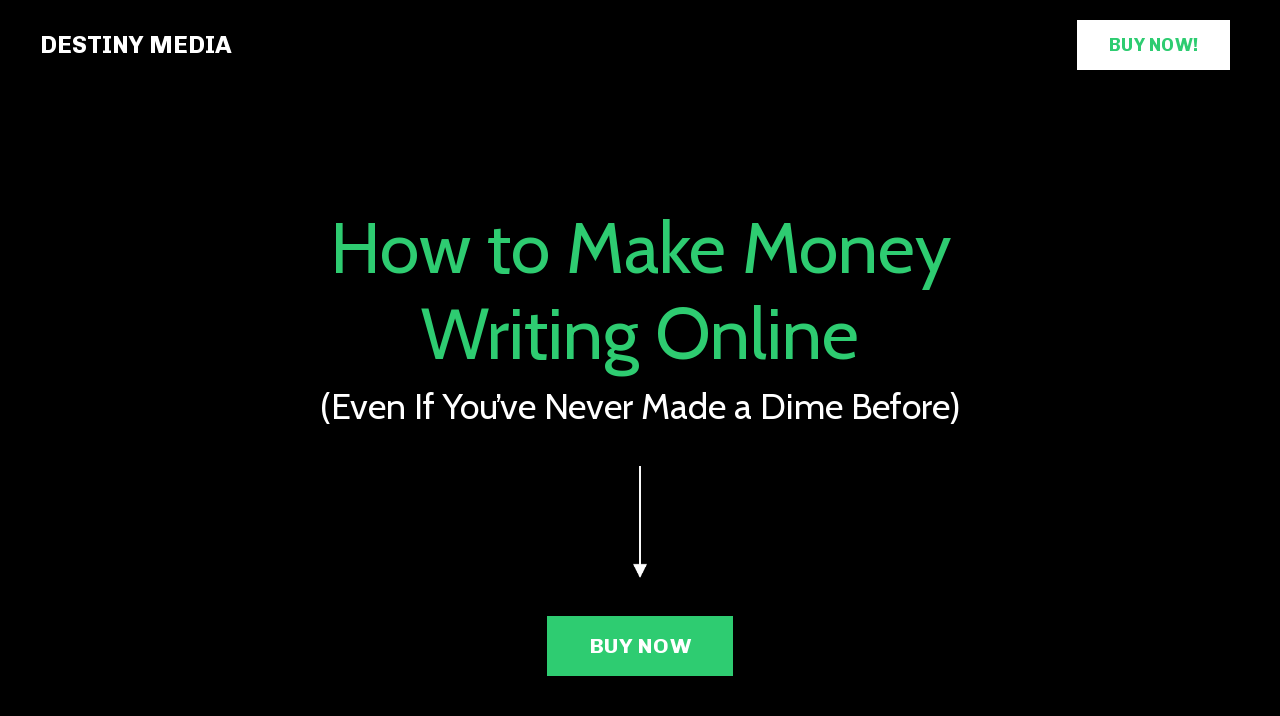

--- FILE ---
content_type: text/html; charset=utf-8
request_url: https://ayodeji-s-awosika.mykajabi.com/medium-writing-superstars
body_size: 36909
content:
<!doctype html>
<html lang="en">
  <head>
    
              <meta name="csrf-param" content="authenticity_token">
              <meta name="csrf-token" content="o2SvbMq3HGSY31AkJBhxgM/erAFtZhybfDGOXYihpxgkySEQy5H8GnhQcNT07qI0BxuG1zdPHYKdsxx9o1/nJg==">
            
    <title>
      
        Medium Writing Superstars
      
    </title>
    <meta charset="utf-8" />
    <meta http-equiv="x-ua-compatible" content="ie=edge, chrome=1">
    <meta name="viewport" content="width=device-width, initial-scale=1, shrink-to-fit=no">
    
    <meta property="og:type" content="website">
<meta property="og:url" content="https://ayodeji-s-awosika.mykajabi.com/medium-writing-superstars">
<meta name="twitter:card" content="summary_large_image">

<meta property="og:title" content="Medium Writing Superstars">
<meta name="twitter:title" content="Medium Writing Superstars">



<meta property="og:image" content="https://kajabi-storefronts-production.kajabi-cdn.com/kajabi-storefronts-production/sites/85741/images/jmcp2Bs9Q0WPjeefxCRW_file.jpg">
<meta name="twitter:image" content="https://kajabi-storefronts-production.kajabi-cdn.com/kajabi-storefronts-production/sites/85741/images/jmcp2Bs9Q0WPjeefxCRW_file.jpg">


    
      <link href="https://kajabi-storefronts-production.kajabi-cdn.com/kajabi-storefronts-production/themes/2151042468/assets/favicon.png?16704338399728892?v=2" rel="shortcut icon" />
    
    <link rel="canonical" href="https://ayodeji-s-awosika.mykajabi.com/medium-writing-superstars" />

    <!-- Google Fonts ====================================================== -->
    
      <link href="//fonts.googleapis.com/css?family=Chivo:400,700,400italic,700italic|Cabin:400,700,400italic,700italic" rel="stylesheet" type="text/css">
    

    <!-- Kajabi CSS ======================================================== -->
    <link rel="stylesheet" media="screen" href="https://kajabi-app-assets.kajabi-cdn.com/assets/core-0d125629e028a5a14579c81397830a1acd5cf5a9f3ec2d0de19efb9b0795fb03.css" />

    

    <link rel="stylesheet" href="https://use.fontawesome.com/releases/v5.15.2/css/all.css" crossorigin="anonymous">

    <link rel="stylesheet" media="screen" href="https://kajabi-storefronts-production.kajabi-cdn.com/kajabi-storefronts-production/themes/2151042468/assets/styles.css?16704338399728892" />

    <!-- Customer CSS ====================================================== -->
    <link rel="stylesheet" media="screen" href="https://kajabi-storefronts-production.kajabi-cdn.com/kajabi-storefronts-production/themes/2151042468/assets/overrides.css?16704338399728892" />
    <style>
  /* Custom CSS Added Via Theme Settings */
  /* CSS Overrides go here */
</style>


    <!-- Kajabi Editor Only CSS ============================================ -->
    

    <!-- Header hook ======================================================= -->
    <script type="text/javascript">
  var Kajabi = Kajabi || {};
</script>
<script type="text/javascript">
  Kajabi.currentSiteUser = {
    "id" : "-1",
    "type" : "Guest",
    "contactId" : "",
  };
</script>
<script type="text/javascript">
  Kajabi.theme = {
    activeThemeName: "Encore Page",
    previewThemeId: null,
    editor: false
  };
</script>
<meta name="turbo-prefetch" content="false">
<script>
(function(i,s,o,g,r,a,m){i['GoogleAnalyticsObject']=r;i[r]=i[r]||function(){
(i[r].q=i[r].q||[]).push(arguments)
},i[r].l=1*new Date();a=s.createElement(o),
m=s.getElementsByTagName(o)[0];a.async=1;a.src=g;m.parentNode.insertBefore(a,m)
})(window,document,'script','//www.google-analytics.com/analytics.js','ga');
ga('create', 'UA-68270812-3', 'auto', {});
ga('send', 'pageview');
</script>
<style type="text/css">
  #editor-overlay {
    display: none;
    border-color: #2E91FC;
    position: absolute;
    background-color: rgba(46,145,252,0.05);
    border-style: dashed;
    border-width: 3px;
    border-radius: 3px;
    pointer-events: none;
    cursor: pointer;
    z-index: 10000000000;
  }
  .editor-overlay-button {
    color: white;
    background: #2E91FC;
    border-radius: 2px;
    font-size: 13px;
    margin-inline-start: -24px;
    margin-block-start: -12px;
    padding-block: 3px;
    padding-inline: 10px;
    text-transform:uppercase;
    font-weight:bold;
    letter-spacing:1.5px;

    left: 50%;
    top: 50%;
    position: absolute;
  }
</style>
<script src="https://kajabi-app-assets.kajabi-cdn.com/vite/assets/track_analytics-999259ad.js" crossorigin="anonymous" type="module"></script><link rel="modulepreload" href="https://kajabi-app-assets.kajabi-cdn.com/vite/assets/stimulus-576c66eb.js" as="script" crossorigin="anonymous">
<link rel="modulepreload" href="https://kajabi-app-assets.kajabi-cdn.com/vite/assets/track_product_analytics-9c66ca0a.js" as="script" crossorigin="anonymous">
<link rel="modulepreload" href="https://kajabi-app-assets.kajabi-cdn.com/vite/assets/stimulus-e54d982b.js" as="script" crossorigin="anonymous">
<link rel="modulepreload" href="https://kajabi-app-assets.kajabi-cdn.com/vite/assets/trackProductAnalytics-3d5f89d8.js" as="script" crossorigin="anonymous">      <script type="text/javascript">
        if (typeof (window.rudderanalytics) === "undefined") {
          !function(){"use strict";window.RudderSnippetVersion="3.0.3";var sdkBaseUrl="https://cdn.rudderlabs.com/v3"
          ;var sdkName="rsa.min.js";var asyncScript=true;window.rudderAnalyticsBuildType="legacy",window.rudderanalytics=[]
          ;var e=["setDefaultInstanceKey","load","ready","page","track","identify","alias","group","reset","setAnonymousId","startSession","endSession","consent"]
          ;for(var n=0;n<e.length;n++){var t=e[n];window.rudderanalytics[t]=function(e){return function(){
          window.rudderanalytics.push([e].concat(Array.prototype.slice.call(arguments)))}}(t)}try{
          new Function('return import("")'),window.rudderAnalyticsBuildType="modern"}catch(a){}
          if(window.rudderAnalyticsMount=function(){
          "undefined"==typeof globalThis&&(Object.defineProperty(Object.prototype,"__globalThis_magic__",{get:function get(){
          return this},configurable:true}),__globalThis_magic__.globalThis=__globalThis_magic__,
          delete Object.prototype.__globalThis_magic__);var e=document.createElement("script")
          ;e.src="".concat(sdkBaseUrl,"/").concat(window.rudderAnalyticsBuildType,"/").concat(sdkName),e.async=asyncScript,
          document.head?document.head.appendChild(e):document.body.appendChild(e)
          },"undefined"==typeof Promise||"undefined"==typeof globalThis){var d=document.createElement("script")
          ;d.src="https://polyfill-fastly.io/v3/polyfill.min.js?version=3.111.0&features=Symbol%2CPromise&callback=rudderAnalyticsMount",
          d.async=asyncScript,document.head?document.head.appendChild(d):document.body.appendChild(d)}else{
          window.rudderAnalyticsMount()}window.rudderanalytics.load("2apYBMHHHWpiGqicceKmzPebApa","https://kajabiaarnyhwq.dataplane.rudderstack.com",{})}();
        }
      </script>
      <script type="text/javascript">
        if (typeof (window.rudderanalytics) !== "undefined") {
          rudderanalytics.page({"account_id":"78286","site_id":"85741"});
        }
      </script>
      <script type="text/javascript">
        if (typeof (window.rudderanalytics) !== "undefined") {
          (function () {
            function AnalyticsClickHandler (event) {
              const targetEl = event.target.closest('a') || event.target.closest('button');
              if (targetEl) {
                rudderanalytics.track('Site Link Clicked', Object.assign(
                  {"account_id":"78286","site_id":"85741"},
                  {
                    link_text: targetEl.textContent.trim(),
                    link_href: targetEl.href,
                    tag_name: targetEl.tagName,
                  }
                ));
              }
            };
            document.addEventListener('click', AnalyticsClickHandler);
          })();
        }
      </script>
<script>
!function(f,b,e,v,n,t,s){if(f.fbq)return;n=f.fbq=function(){n.callMethod?
n.callMethod.apply(n,arguments):n.queue.push(arguments)};if(!f._fbq)f._fbq=n;
n.push=n;n.loaded=!0;n.version='2.0';n.agent='plkajabi';n.queue=[];t=b.createElement(e);t.async=!0;
t.src=v;s=b.getElementsByTagName(e)[0];s.parentNode.insertBefore(t,s)}(window,
                                                                      document,'script','https://connect.facebook.net/en_US/fbevents.js');


fbq('init', '200988100706068', {"ct":"","country":null,"em":"","fn":"","ln":"","pn":"","zp":""});
fbq('track', "PageView");</script>
<noscript><img height="1" width="1" style="display:none"
src="https://www.facebook.com/tr?id=200988100706068&ev=PageView&noscript=1"
/></noscript>
<meta name='site_locale' content='en'><style type="text/css">
  /* Font Awesome 4 */
  .fa.fa-twitter{
    font-family:sans-serif;
  }
  .fa.fa-twitter::before{
    content:"𝕏";
    font-size:1.2em;
  }

  /* Font Awesome 5 */
  .fab.fa-twitter{
    font-family:sans-serif;
  }
  .fab.fa-twitter::before{
    content:"𝕏";
    font-size:1.2em;
  }
</style>
<link rel="stylesheet" href="https://cdn.jsdelivr.net/npm/@kajabi-ui/styles@1.0.4/dist/kajabi_products/kajabi_products.css" />
<script type="module" src="https://cdn.jsdelivr.net/npm/@pine-ds/core@3.14.0/dist/pine-core/pine-core.esm.js"></script>
<script nomodule src="https://cdn.jsdelivr.net/npm/@pine-ds/core@3.14.0/dist/pine-core/index.esm.js"></script>


  </head>

  <style>
  body {
    
      
    
  }
</style>

  <body id="encore-theme" class="background-unrecognized">
    


    <div id="section-header" data-section-id="header">

<style>
  /* Default Header Styles */
  .header {
    
      background-color: transparent;
    
    font-size: 14px;
  }
  .header a,
  .header a.link-list__link,
  .header a.link-list__link:hover,
  .header a.social-icons__icon,
  .header .user__login a,
  .header .dropdown__item a,
  .header .dropdown__trigger:hover {
    color: #ffffff;
  }
  .header .dropdown__trigger {
    color: #ffffff !important;
  }
  /* Mobile Header Styles */
  @media (max-width: 767px) {
    .header {
      
      font-size: 16px;
    }
    
    .header .hamburger__slices .hamburger__slice {
      
        background-color: #ffffff;
      
    }
    
      .header a.link-list__link, .dropdown__item a, .header__content--mobile {
        text-align: left;
      }
    
    .header--overlay .header__content--mobile  {
      padding-bottom: 20px;
    }
  }
  /* Sticky Styles */
  
</style>

<div class="hidden">
  
    
  
    
  
  
  
  
</div>

<header class="header header--overlay    header--close-on-scroll" kjb-settings-id="sections_header_settings_background_color">
  <div class="hello-bars">
    
      
    
      
    
  </div>
  
    <div class="header__wrap">
      <div class="header__content header__content--desktop background-unrecognized">
        <div class="container header__container media justify-content-left">
          
            
                <style>
@media (min-width: 768px) {
  #block-1555988494486 {
    text-align: left;
  }
} 
</style>

<div id="block-1555988494486" class="header__block header__block--logo header__block--show header__switch-content stretch" kjb-settings-id="sections_header_blocks_1555988494486_settings_stretch">
  <style>
  #block-1555988494486 {
    line-height: 1;
  }
  #block-1555988494486 .logo__image {
    display: block;
    width: 140px;
  }
  #block-1555988494486 .logo__text {
    color: #ffffff;
  }
</style>

<a class="logo" href="/">
  
    <p class="logo__text" kjb-settings-id="sections_header_blocks_1555988494486_settings_logo_text">DESTINY MEDIA</p>
  
</a>

</div>

              
          
            
                <style>
@media (min-width: 768px) {
  #block-1656962809087 {
    text-align: left;
  }
} 
</style>

<div id="block-1656962809087" class="header__block header__switch-content header__block--cta " kjb-settings-id="sections_header_blocks_1656962809087_settings_stretch">
  






<style>
  #block-1656962809087 .btn,
  [data-slick-id="1656962809087"] .block .btn {
    color: #2ecc71;
    border-color: #ffffff;
    border-radius: 0px;
    background-color: #ffffff;
  }
  #block-1656962809087 .btn--outline,
  [data-slick-id="1656962809087"] .block .btn--outline {
    background: transparent;
    color: #ffffff;
  }
</style>

<a class="btn btn--solid btn--medium btn--auto" href="/resource_redirect/offers/j7zQsFLc"   target="_blank" rel="noopener"  kjb-settings-id="sections_header_blocks_1656962809087_settings_btn_background_color" role="button">
  
    BUY NOW!
  
</a>

</div>

              
          
          
            <div class="hamburger hidden--desktop" kjb-settings-id="sections_header_settings_hamburger_color">
              <div class="hamburger__slices">
                <div class="hamburger__slice hamburger--slice-1"></div>
                <div class="hamburger__slice hamburger--slice-2"></div>
                <div class="hamburger__slice hamburger--slice-3"></div>
                <div class="hamburger__slice hamburger--slice-4"></div>
              </div>
            </div>
          
        </div>
      </div>
      <div class="header__content header__content--mobile">
        <div class="header__switch-content header__spacer"></div>
      </div>
    </div>
  
</header>

</div>
    <main>
      <div data-content-for-index data-dynamic-sections="index"><div id="section-1606258505758" data-section-id="1606258505758"><style>
  
  #section-1606258505758 .section__overlay {
    position: absolute;
    width: 100%;
    height: 100%;
    left: 0;
    top: 0;
    background-color: #000000;
  }
  #section-1606258505758 .sizer {
    padding-top: 40px;
    padding-bottom: 200px;
  }
  #section-1606258505758 .container {
    max-width: calc(1260px + 10px + 10px);
    padding-right: 10px;
    padding-left: 10px;
    
  }
  #section-1606258505758 .row {
    
  }
  #section-1606258505758 .container--full {
    width: 100%;
    max-width: calc(100% + 10px + 10px);
  }
  @media (min-width: 768px) {
    
    #section-1606258505758 .sizer {
      padding-top: 100px;
      padding-bottom: 100px;
    }
    #section-1606258505758 .container {
      max-width: calc(1260px + 40px + 40px);
      padding-right: 40px;
      padding-left: 40px;
    }
    #section-1606258505758 .container--full {
      max-width: calc(100% + 40px + 40px);
    }
  }
  
  
</style>


<section kjb-settings-id="sections_1606258505758_settings_background_color"
  class="section
  
  
   background-dark "
  data-reveal-event=""
  data-reveal-offset=""
  data-reveal-units="seconds">
  <div class="sizer ">
    
    <div class="section__overlay"></div>
    <div class="container ">
      <div class="row align-items-center justify-content-center">
        
          




<style>
  /* flush setting */
  
  
  /* margin settings */
  #block-1606258505758_0, [data-slick-id="1606258505758_0"] {
    margin-top: 0px;
    margin-right: 0px;
    margin-bottom: 0px;
    margin-left: 0px;
  }
  #block-1606258505758_0 .block, [data-slick-id="1606258505758_0"] .block {
    /* border settings */
    border: 4px none black;
    border-radius: 4px;
    

    /* background color */
    
    /* default padding for mobile */
    
    
    
    /* mobile padding overrides */
    
    
    
    
    
  }

  @media (min-width: 768px) {
    /* desktop margin settings */
    #block-1606258505758_0, [data-slick-id="1606258505758_0"] {
      margin-top: 0px;
      margin-right: 0px;
      margin-bottom: 0px;
      margin-left: 0px;
    }
    #block-1606258505758_0 .block, [data-slick-id="1606258505758_0"] .block {
      /* default padding for desktop  */
      
      
      /* desktop padding overrides */
      
      
      
      
      
    }
  }
  /* mobile text align */
  @media (max-width: 767px) {
    #block-1606258505758_0, [data-slick-id="1606258505758_0"] {
      text-align: center;
    }
  }
</style>



  <div class="block-break"></div>

<div
  id="block-1606258505758_0"
  class="
  block-type--text
  text-center
  col-8
  
  
  
    
  
  
  "
  
  data-reveal-event=""
  data-reveal-offset=""
  data-reveal-units="seconds"
  
    kjb-settings-id="sections_1606258505758_blocks_1606258505758_0_settings_width"
    >
  <div class="block
    box-shadow-none
    "
    
      data-aos="none"
      data-aos-delay="0"
      data-aos-duration="0"
    
    >
    
    <style>
  
  #block-1577982541036_0 .btn {
    margin-top: 1rem;
  }
</style>

<h1><span style="color: #2ecc71;"><span style="font-weight: 400;">How to Make Money Writing Online</span></span></h1>
<h3><span style="color: #ffffff;"><span style="font-weight: 400;">(Even If You&rsquo;ve Never Made a Dime Before)</span> </span></h3>

  </div>
</div>

  <div class="block-break"></div>


        
          




<style>
  /* flush setting */
  
  
  /* margin settings */
  #block-1641247110881, [data-slick-id="1641247110881"] {
    margin-top: 0px;
    margin-right: 0px;
    margin-bottom: 0px;
    margin-left: 0px;
  }
  #block-1641247110881 .block, [data-slick-id="1641247110881"] .block {
    /* border settings */
    border: 4px none black;
    border-radius: 0px;
    

    /* background color */
    
    /* default padding for mobile */
    
    
    
    /* mobile padding overrides */
    
      padding: 0;
    
    
    
    
    
  }

  @media (min-width: 768px) {
    /* desktop margin settings */
    #block-1641247110881, [data-slick-id="1641247110881"] {
      margin-top: 0px;
      margin-right: 0px;
      margin-bottom: 0px;
      margin-left: 0px;
    }
    #block-1641247110881 .block, [data-slick-id="1641247110881"] .block {
      /* default padding for desktop  */
      
      
      /* desktop padding overrides */
      
        padding: 0;
      
      
      
      
      
    }
  }
  /* mobile text align */
  @media (max-width: 767px) {
    #block-1641247110881, [data-slick-id="1641247110881"] {
      text-align: ;
    }
  }
</style>



  <div class="block-break"></div>

<div
  id="block-1641247110881"
  class="
  block-type--image
  text-
  col-1
  
  
  
    
  
  
  "
  
  data-reveal-event=""
  data-reveal-offset=""
  data-reveal-units="seconds"
  
    kjb-settings-id="sections_1606258505758_blocks_1641247110881_settings_width"
    >
  <div class="block
    box-shadow-none
    "
    
      data-aos="none"
      data-aos-delay="0"
      data-aos-duration="0"
    
    >
    
    <style>
  #block-1641247110881 .block,
  [data-slick-id="1641247110881"] .block {
    display: flex;
    justify-content: center;
  }
  #block-1641247110881 .image,
  [data-slick-id="1641247110881"] .image {
    width: 100%;
    overflow: hidden;
    
      width: 14px;
    
    border-radius: 0px;
    
  }
  #block-1641247110881 .image__image,
  [data-slick-id="1641247110881"] .image__image {
    width: 100%;
    
      width: 14px;
    
  }
  #block-1641247110881 .image__overlay,
  [data-slick-id="1641247110881"] .image__overlay {
    
      opacity: 0;
    
    background-color: #fff;
    border-radius: 0px;
    
  }
  
  #block-1641247110881 .image__overlay-text,
  [data-slick-id="1641247110881"] .image__overlay-text {
    color:  !important;
  }
  @media (min-width: 768px) {
    #block-1641247110881 .block,
    [data-slick-id="1641247110881"] .block {
        display: flex;
        justify-content: center;
    }
    #block-1641247110881 .image__overlay,
    [data-slick-id="1641247110881"] .image__overlay {
      
        opacity: 0;
      
    }
    #block-1641247110881 .image__overlay:hover {
      opacity: 1;
    }
  }
  
</style>

<div class="image">
  
    
        <img class="image__image" src="https://kajabi-storefronts-production.kajabi-cdn.com/kajabi-storefronts-production/themes/2149564480/settings_images/cgyJPC3tTzKZtgkLt4Jc_arrow-down-2.png" kjb-settings-id="sections_1606258505758_blocks_1641247110881_settings_image" alt="" />
    
    
  
</div>

  </div>
</div>

  <div class="block-break"></div>


        
          




<style>
  /* flush setting */
  
  
  /* margin settings */
  #block-1656962617854, [data-slick-id="1656962617854"] {
    margin-top: 0px;
    margin-right: 0px;
    margin-bottom: 0px;
    margin-left: 0px;
  }
  #block-1656962617854 .block, [data-slick-id="1656962617854"] .block {
    /* border settings */
    border: 4px none black;
    border-radius: 4px;
    

    /* background color */
    
    /* default padding for mobile */
    
    
    
    /* mobile padding overrides */
    
    
    
    
    
  }

  @media (min-width: 768px) {
    /* desktop margin settings */
    #block-1656962617854, [data-slick-id="1656962617854"] {
      margin-top: 0px;
      margin-right: 0px;
      margin-bottom: 0px;
      margin-left: 0px;
    }
    #block-1656962617854 .block, [data-slick-id="1656962617854"] .block {
      /* default padding for desktop  */
      
      
      /* desktop padding overrides */
      
      
      
      
      
    }
  }
  /* mobile text align */
  @media (max-width: 767px) {
    #block-1656962617854, [data-slick-id="1656962617854"] {
      text-align: center;
    }
  }
</style>



<div
  id="block-1656962617854"
  class="
  block-type--cta
  text-center
  col-4
  
  
  
    
  
  
  "
  
  data-reveal-event=""
  data-reveal-offset=""
  data-reveal-units="seconds"
  
    kjb-settings-id="sections_1606258505758_blocks_1656962617854_settings_width"
    >
  <div class="block
    box-shadow-none
    "
    
      data-aos="none"
      data-aos-delay="0"
      data-aos-duration="0"
    
    >
    
    






<style>
  #block-1656962617854 .btn,
  [data-slick-id="1656962617854"] .block .btn {
    color: #ffffff;
    border-color: #2ecc71;
    border-radius: 0px;
    background-color: #2ecc71;
  }
  #block-1656962617854 .btn--outline,
  [data-slick-id="1656962617854"] .block .btn--outline {
    background: transparent;
    color: #2ecc71;
  }
</style>

<a class="btn btn--solid btn--large btn--auto" href="/resource_redirect/offers/j7zQsFLc"   kjb-settings-id="sections_1606258505758_blocks_1656962617854_settings_btn_background_color" role="button">
  
    BUY NOW
  
</a>

  </div>
</div>


        
      </div>
    </div>
  </div>
</section>
</div><div id="section-1641229496027" data-section-id="1641229496027"></div><div id="section-1641149690892" data-section-id="1641149690892"><style>
  
  #section-1641149690892 .section__overlay {
    position: absolute;
    width: 100%;
    height: 100%;
    left: 0;
    top: 0;
    background-color: #f7f7f8;
  }
  #section-1641149690892 .sizer {
    padding-top: 40px;
    padding-bottom: 40px;
  }
  #section-1641149690892 .container {
    max-width: calc(1260px + 10px + 10px);
    padding-right: 10px;
    padding-left: 10px;
    
  }
  #section-1641149690892 .row {
    
  }
  #section-1641149690892 .container--full {
    width: 100%;
    max-width: calc(100% + 10px + 10px);
  }
  @media (min-width: 768px) {
    
    #section-1641149690892 .sizer {
      padding-top: 50px;
      padding-bottom: 50px;
    }
    #section-1641149690892 .container {
      max-width: calc(1260px + 40px + 40px);
      padding-right: 40px;
      padding-left: 40px;
    }
    #section-1641149690892 .container--full {
      max-width: calc(100% + 40px + 40px);
    }
  }
  
  
</style>


<section kjb-settings-id="sections_1641149690892_settings_background_color"
  class="section
  
  
   background-light "
  data-reveal-event=""
  data-reveal-offset=""
  data-reveal-units="seconds">
  <div class="sizer ">
    
    <div class="section__overlay"></div>
    <div class="container ">
      <div class="row align-items-center justify-content-around">
        
          




<style>
  /* flush setting */
  
  
  /* margin settings */
  #block-1656967603988, [data-slick-id="1656967603988"] {
    margin-top: 0px;
    margin-right: 0px;
    margin-bottom: 0px;
    margin-left: 0px;
  }
  #block-1656967603988 .block, [data-slick-id="1656967603988"] .block {
    /* border settings */
    border: 4px none black;
    border-radius: 4px;
    

    /* background color */
    
    /* default padding for mobile */
    
    
    
    /* mobile padding overrides */
    
    
    
    
    
  }

  @media (min-width: 768px) {
    /* desktop margin settings */
    #block-1656967603988, [data-slick-id="1656967603988"] {
      margin-top: 0px;
      margin-right: 0px;
      margin-bottom: 25px;
      margin-left: 0px;
    }
    #block-1656967603988 .block, [data-slick-id="1656967603988"] .block {
      /* default padding for desktop  */
      
      
      /* desktop padding overrides */
      
      
      
      
      
    }
  }
  /* mobile text align */
  @media (max-width: 767px) {
    #block-1656967603988, [data-slick-id="1656967603988"] {
      text-align: left;
    }
  }
</style>



  <div class="block-break"></div>

<div
  id="block-1656967603988"
  class="
  block-type--text
  text-left
  col-9
  
  
  
    
  
  
  "
  
  data-reveal-event=""
  data-reveal-offset=""
  data-reveal-units="seconds"
  
    kjb-settings-id="sections_1641149690892_blocks_1656967603988_settings_width"
    >
  <div class="block
    box-shadow-none
    "
    
      data-aos="none"
      data-aos-delay="0"
      data-aos-duration="0"
    
    >
    
    <style>
  
  #block-1577982541036_0 .btn {
    margin-top: 1rem;
  }
</style>

<h2 style="text-align: left;"><span style="color: #2ecc71;">Medium Writing Superstars</span></h2>
<hr />
<p style="text-align: left;"><span style="font-weight: 400;">A proven step by step system to make hundreds or thousands of dollars writing in as little as 30 days--even if you have no website, mailing list, or social media presence.</span></p>

  </div>
</div>

  <div class="block-break"></div>


        
          




<style>
  /* flush setting */
  
  
  /* margin settings */
  #block-1641149842650, [data-slick-id="1641149842650"] {
    margin-top: 0px;
    margin-right: 0px;
    margin-bottom: 0px;
    margin-left: 0px;
  }
  #block-1641149842650 .block, [data-slick-id="1641149842650"] .block {
    /* border settings */
    border: 0px none black;
    border-radius: 0px;
    

    /* background color */
    
    /* default padding for mobile */
    
    
    
    /* mobile padding overrides */
    
    
    
    
    
  }

  @media (min-width: 768px) {
    /* desktop margin settings */
    #block-1641149842650, [data-slick-id="1641149842650"] {
      margin-top: 0px;
      margin-right: 0px;
      margin-bottom: 0px;
      margin-left: 0px;
    }
    #block-1641149842650 .block, [data-slick-id="1641149842650"] .block {
      /* default padding for desktop  */
      
      
      /* desktop padding overrides */
      
      
      
      
      
    }
  }
  /* mobile text align */
  @media (max-width: 767px) {
    #block-1641149842650, [data-slick-id="1641149842650"] {
      text-align: center;
    }
  }
</style>



<div
  id="block-1641149842650"
  class="
  block-type--text
  text-left
  col-9
  
  
  
    
  
  
  "
  
  data-reveal-event=""
  data-reveal-offset=""
  data-reveal-units="seconds"
  
    kjb-settings-id="sections_1641149690892_blocks_1641149842650_settings_width"
    >
  <div class="block
    box-shadow-none
    "
    
      data-aos="none-right"
      data-aos-delay="0"
      data-aos-duration="1000"
    
    >
    
    <style>
  
  #block-1577982541036_0 .btn {
    margin-top: 1rem;
  }
</style>

<p><strong>To make money being a writer online, everyone says that you have to:</strong></p>
<p><span style="font-weight: 400;"><span style="color: #2ecc71;">〰️</span> Start a website</span></p>
<p><span style="font-weight: 400;">〰️ Grow an email list</span></p>
<p><span style="font-weight: 400;">〰️ Grow a social media following</span></p>
<p><span style="font-weight: 400;">〰️ Post 3x times a day</span></p>
<p>These tips work, but they also take a lot of work. Most people try to pull these all off at once, only to burn out and quit without ever seeing any real results. But if you do pull these tips off, you will have an audience you <em>can</em> monetize (even though you haven't made any money yet).</p>

  </div>
</div>


        
          




<style>
  /* flush setting */
  
  
  /* margin settings */
  #block-1656967593507, [data-slick-id="1656967593507"] {
    margin-top: 0px;
    margin-right: 0px;
    margin-bottom: 0px;
    margin-left: 0px;
  }
  #block-1656967593507 .block, [data-slick-id="1656967593507"] .block {
    /* border settings */
    border: 0px none black;
    border-radius: 0px;
    

    /* background color */
    
    /* default padding for mobile */
    
    
    
    /* mobile padding overrides */
    
    
    
    
    
  }

  @media (min-width: 768px) {
    /* desktop margin settings */
    #block-1656967593507, [data-slick-id="1656967593507"] {
      margin-top: 25px;
      margin-right: 0px;
      margin-bottom: 0px;
      margin-left: 0px;
    }
    #block-1656967593507 .block, [data-slick-id="1656967593507"] .block {
      /* default padding for desktop  */
      
      
      /* desktop padding overrides */
      
      
      
      
      
    }
  }
  /* mobile text align */
  @media (max-width: 767px) {
    #block-1656967593507, [data-slick-id="1656967593507"] {
      text-align: center;
    }
  }
</style>



<div
  id="block-1656967593507"
  class="
  block-type--text
  text-left
  col-9
  
  
  
    
  
  
  "
  
  data-reveal-event=""
  data-reveal-offset=""
  data-reveal-units="seconds"
  
    kjb-settings-id="sections_1641149690892_blocks_1656967593507_settings_width"
    >
  <div class="block
    box-shadow-none
    "
    
      data-aos="none-left"
      data-aos-delay="0"
      data-aos-duration="1000"
    
    >
    
    <style>
  
  #block-1577982541036_0 .btn {
    margin-top: 1rem;
  }
</style>

<p><strong>But hey, at least you&rsquo;ve got an audience. If you want to make money from that audience, your options are:</strong></p>
<p><span style="font-weight: 400;"><span>〰️ Getting paid through ad revenue on your website (which takes a lot of traffic to pull off)</span></span></p>
<p><span style="font-weight: 400;"><span>〰️&nbsp;</span>Joining an affiliate program and promoting their products for a commission</span></p>
<p><span style="font-weight: 400;"><span>〰️&nbsp;</span>Creating your own product</span></p>
<p><span style="font-weight: 400;"><span>〰️ C</span>reate a high ticket offer and become a coach</span></p>
<p>These strategies work well, but they take a lot of time to work. Some writers will give up early using these strategies because they have to do a bunch of work up front before they ever make a dime.</p>

  </div>
</div>


        
          




<style>
  /* flush setting */
  
  
  /* margin settings */
  #block-1656968792463, [data-slick-id="1656968792463"] {
    margin-top: 0px;
    margin-right: 0px;
    margin-bottom: 0px;
    margin-left: 0px;
  }
  #block-1656968792463 .block, [data-slick-id="1656968792463"] .block {
    /* border settings */
    border: 4px none black;
    border-radius: 4px;
    

    /* background color */
    
      background-color: #ffffff;
    
    /* default padding for mobile */
    
      padding: 20px;
    
    
    
    /* mobile padding overrides */
    
    
    
    
    
  }

  @media (min-width: 768px) {
    /* desktop margin settings */
    #block-1656968792463, [data-slick-id="1656968792463"] {
      margin-top: 25px;
      margin-right: 0px;
      margin-bottom: 0px;
      margin-left: 0px;
    }
    #block-1656968792463 .block, [data-slick-id="1656968792463"] .block {
      /* default padding for desktop  */
      
        padding: 30px;
      
      
      /* desktop padding overrides */
      
      
      
      
      
    }
  }
  /* mobile text align */
  @media (max-width: 767px) {
    #block-1656968792463, [data-slick-id="1656968792463"] {
      text-align: left;
    }
  }
</style>



<div
  id="block-1656968792463"
  class="
  block-type--text
  text-left
  col-10
  
  
  
    
  
  
  "
  
  data-reveal-event=""
  data-reveal-offset=""
  data-reveal-units="seconds"
  
    kjb-settings-id="sections_1641149690892_blocks_1656968792463_settings_width"
    >
  <div class="block
    box-shadow-none
     background-light"
    
      data-aos="none"
      data-aos-delay="0"
      data-aos-duration="0"
    
    >
    
    <style>
  
  #block-1577982541036_0 .btn {
    margin-top: 1rem;
  }
</style>

<h4 style="text-align: center;"><strong>But what if I told you there&rsquo;s a real way to make money as a writer, where you don&rsquo;t have to do any of that extra stuff, and you could just focus on your craft&hellip;</strong></h4>

  </div>
</div>


        
      </div>
    </div>
  </div>
</section>
</div><div id="section-1642460986083" data-section-id="1642460986083"><style>
  
  #section-1642460986083 .section__overlay {
    position: absolute;
    width: 100%;
    height: 100%;
    left: 0;
    top: 0;
    background-color: #e9e9e9;
  }
  #section-1642460986083 .sizer {
    padding-top: 100px;
    padding-bottom: 50px;
  }
  #section-1642460986083 .container {
    max-width: calc(1260px + 10px + 10px);
    padding-right: 10px;
    padding-left: 10px;
    
  }
  #section-1642460986083 .row {
    
  }
  #section-1642460986083 .container--full {
    width: 100%;
    max-width: calc(100% + 10px + 10px);
  }
  @media (min-width: 768px) {
    
    #section-1642460986083 .sizer {
      padding-top: 50px;
      padding-bottom: 50px;
    }
    #section-1642460986083 .container {
      max-width: calc(1260px + 40px + 40px);
      padding-right: 40px;
      padding-left: 40px;
    }
    #section-1642460986083 .container--full {
      max-width: calc(100% + 40px + 40px);
    }
  }
  
  
</style>


<section kjb-settings-id="sections_1642460986083_settings_background_color"
  class="section
  
  
   background-light "
  data-reveal-event=""
  data-reveal-offset=""
  data-reveal-units="seconds">
  <div class="sizer ">
    
    <div class="section__overlay"></div>
    <div class="container ">
      <div class="row align-items-center justify-content-center">
        
          




<style>
  /* flush setting */
  
  
  /* margin settings */
  #block-1642460995391, [data-slick-id="1642460995391"] {
    margin-top: 0px;
    margin-right: 0px;
    margin-bottom: 0px;
    margin-left: 0px;
  }
  #block-1642460995391 .block, [data-slick-id="1642460995391"] .block {
    /* border settings */
    border: 4px none black;
    border-radius: 4px;
    

    /* background color */
    
    /* default padding for mobile */
    
    
    
    /* mobile padding overrides */
    
    
    
    
    
  }

  @media (min-width: 768px) {
    /* desktop margin settings */
    #block-1642460995391, [data-slick-id="1642460995391"] {
      margin-top: 0px;
      margin-right: 0px;
      margin-bottom: 0px;
      margin-left: 0px;
    }
    #block-1642460995391 .block, [data-slick-id="1642460995391"] .block {
      /* default padding for desktop  */
      
      
      /* desktop padding overrides */
      
      
      
      
      
    }
  }
  /* mobile text align */
  @media (max-width: 767px) {
    #block-1642460995391, [data-slick-id="1642460995391"] {
      text-align: center;
    }
  }
</style>



<div
  id="block-1642460995391"
  class="
  block-type--text
  text-left
  col-9
  
  
  
    
  
  
  "
  
  data-reveal-event=""
  data-reveal-offset=""
  data-reveal-units="seconds"
  
    kjb-settings-id="sections_1642460986083_blocks_1642460995391_settings_width"
    >
  <div class="block
    box-shadow-none
    "
    
      data-aos="none"
      data-aos-delay="0"
      data-aos-duration="0"
    
    >
    
    <style>
  
  #block-1577982541036_0 .btn {
    margin-top: 1rem;
  }
</style>

<h2 style="margin-bottom: 20px;"><span style="color: #2ecc71;"><span style="font-weight: 400;">The Moment When </span></span></h2>
<h2 style="margin-bottom: 20px;"><span style="color: #2ecc71;"><span style="font-weight: 400;">My Entire Life Change</span><span style="font-weight: 400;">d.</span></span></h2>
<p><span style="font-weight: 400;">&ldquo;Oh my GOD!!!! MY STORY WENT VIRAL!!!! WOW!!!!&rdquo;</span></p>
<p><span style="font-weight: 400;">Jamie Varon, a popular writer from thoughtcatalog.com, a site I used to write for, was going on and on about this site called Medium.</span></p>
<p><span style="font-weight: 400;">She posted a story there and it was doing ridiculous numbers.&nbsp;</span></p>
<p><span style="font-weight: 400;">&ldquo;Hm&hellip;&rdquo; I thought to myself.</span></p>
<p><span style="font-weight: 400;">I&rsquo;d been writing for a while, but the puzzle pieces still didn&rsquo;t fit. I was working hard, but the results weren&rsquo;t matching the work and I started to get frustrated.</span></p>
<p><span style="font-weight: 400;">I wondered if Medium was the answer I&rsquo;d been searching for, so I gave it a try.</span></p>
<p><span style="font-weight: 400;">I posted an article on the website, waited a day, and then checked my stats.&nbsp;</span></p>
<p><span style="font-weight: 400;">Zero, zilch, nada. Nobody read my post.&nbsp;</span></p>
<p><span style="font-weight: 400;">I tried again. A handful of people read my post, but nowhere near the same amount of views I got from other sites. Not even close.</span><b> Not in the same universe.</b></p>
<p><span style="font-weight: 400;">I quit </span><i><span style="font-weight: 400;">posting</span></i><span style="font-weight: 400;"> on Medium.</span></p>
<p><span style="font-weight: 400;">But I kept </span><i><span style="font-weight: 400;">reading</span></i><span style="font-weight: 400;"> Medium posts from top writers who were getting tons of views. Like a lot of aspiring writers, I saw people succeeding, but still struggled to find success myself.</span></p>
<p><span style="font-weight: 400;">As I kept reading these articles from top writers my envy and frustration grew. What did they know that I didn&rsquo;t? Were they better than me or did I have what it took to succeed, too?</span></p>
<p><b>I got tired of sitting on the sidelines.</b></p>
<p><span style="font-weight: 400;">I tried again. I studied the website trying to figure out how to succeed. I studied the top writers. I looked at </span><b>how</b><span style="font-weight: 400;"> they wrote</span> <span style="font-weight: 400;">their articles, </span><b>where</b><span style="font-weight: 400;"> they posted them, and </span><b>how</b><span style="font-weight: 400;"> they promoted them.</span></p>
<p><span style="font-weight: 400;">I learned about publications--these mini-magazines on Medium. I got accepted to a top publication. After that, it was off to the races.</span></p>
<p><span style="font-weight: 400;">My traffic started to grow. I got accepted into more publications. I got more traffic from Medium than all of the other websites I posted on.</span></p>
<p><b>I stopped posting on other websites altogether.&nbsp;</b></p>
<p><span style="font-weight: 400;">At the time, the Medium didn&rsquo;t pay writers, but I was getting a bunch of traffic and email subscribers.</span></p>
<p><strong>Then, it happened. </strong></p>

  </div>
</div>


        
      </div>
    </div>
  </div>
</section>
</div><div id="section-1656970738819" data-section-id="1656970738819"><style>
  
  #section-1656970738819 .section__overlay {
    position: absolute;
    width: 100%;
    height: 100%;
    left: 0;
    top: 0;
    background-color: #ffffff;
  }
  #section-1656970738819 .sizer {
    padding-top: 50px;
    padding-bottom: 50px;
  }
  #section-1656970738819 .container {
    max-width: calc(1260px + 10px + 10px);
    padding-right: 10px;
    padding-left: 10px;
    
  }
  #section-1656970738819 .row {
    
  }
  #section-1656970738819 .container--full {
    width: 100%;
    max-width: calc(100% + 10px + 10px);
  }
  @media (min-width: 768px) {
    
    #section-1656970738819 .sizer {
      padding-top: 50px;
      padding-bottom: 50px;
    }
    #section-1656970738819 .container {
      max-width: calc(1260px + 40px + 40px);
      padding-right: 40px;
      padding-left: 40px;
    }
    #section-1656970738819 .container--full {
      max-width: calc(100% + 40px + 40px);
    }
  }
  
  
</style>


<section kjb-settings-id="sections_1656970738819_settings_background_color"
  class="section
  
  
   background-light "
  data-reveal-event=""
  data-reveal-offset=""
  data-reveal-units="seconds">
  <div class="sizer ">
    
    <div class="section__overlay"></div>
    <div class="container ">
      <div class="row align-items-center justify-content-center">
        
          




<style>
  /* flush setting */
  
  
  /* margin settings */
  #block-1656970738819_0, [data-slick-id="1656970738819_0"] {
    margin-top: 0px;
    margin-right: 0px;
    margin-bottom: 0px;
    margin-left: 0px;
  }
  #block-1656970738819_0 .block, [data-slick-id="1656970738819_0"] .block {
    /* border settings */
    border: 4px none black;
    border-radius: 4px;
    

    /* background color */
    
    /* default padding for mobile */
    
    
    
    /* mobile padding overrides */
    
    
    
    
    
  }

  @media (min-width: 768px) {
    /* desktop margin settings */
    #block-1656970738819_0, [data-slick-id="1656970738819_0"] {
      margin-top: 0px;
      margin-right: 0px;
      margin-bottom: 0px;
      margin-left: 0px;
    }
    #block-1656970738819_0 .block, [data-slick-id="1656970738819_0"] .block {
      /* default padding for desktop  */
      
      
      /* desktop padding overrides */
      
      
      
      
      
    }
  }
  /* mobile text align */
  @media (max-width: 767px) {
    #block-1656970738819_0, [data-slick-id="1656970738819_0"] {
      text-align: center;
    }
  }
</style>



<div
  id="block-1656970738819_0"
  class="
  block-type--text
  text-left
  col-9
  
  
  
    
  
  
  "
  
  data-reveal-event=""
  data-reveal-offset=""
  data-reveal-units="seconds"
  
    kjb-settings-id="sections_1656970738819_blocks_1656970738819_0_settings_width"
    >
  <div class="block
    box-shadow-none
    "
    
      data-aos="none"
      data-aos-delay="0"
      data-aos-duration="0"
    
    >
    
    <style>
  
  #block-1577982541036_0 .btn {
    margin-top: 1rem;
  }
</style>

<h2><span style="font-weight: 400; color: #2ecc71;">They&rsquo;ll Pay Me to Just&hellip;Write? </span></h2>
<h2><span style="font-weight: 400; color: #2ecc71;">Ha, Sure&hellip;</span></h2>
<p><span style="font-weight: 400;">I became a top writer on Medium. I had almost 8,000 followers and grew my email list to 3,000 subscribers.</span></p>
<p><span style="font-weight: 400;">Medium announced it was about to start paying its writers.</span></p>
<p><span style="font-weight: 400;">I gave it a shot and started posting articles through the partner program, which paid writers based on how often Medium members read their work.</span></p>
<p><span style="font-weight: 400;">I made $225 dollars.</span></p>
<p><span style="font-weight: 400;">&ldquo;Hey, that&rsquo;s </span><i><span style="font-weight: 400;">something,</span></i><span style="font-weight: 400;">&rdquo; I thought.&nbsp;</span></p>
<p><strong>Over the next few months, the numbers grew and grew.</strong></p>

  </div>
</div>


        
          




<style>
  /* flush setting */
  
  
  /* margin settings */
  #block-1656971246167, [data-slick-id="1656971246167"] {
    margin-top: 0px;
    margin-right: 0px;
    margin-bottom: 0px;
    margin-left: 0px;
  }
  #block-1656971246167 .block, [data-slick-id="1656971246167"] .block {
    /* border settings */
    border: 4px none black;
    border-radius: 0px;
    

    /* background color */
    
    /* default padding for mobile */
    
    
    
    /* mobile padding overrides */
    
      padding: 0;
    
    
    
    
    
  }

  @media (min-width: 768px) {
    /* desktop margin settings */
    #block-1656971246167, [data-slick-id="1656971246167"] {
      margin-top: 0px;
      margin-right: 0px;
      margin-bottom: 0px;
      margin-left: 0px;
    }
    #block-1656971246167 .block, [data-slick-id="1656971246167"] .block {
      /* default padding for desktop  */
      
      
      /* desktop padding overrides */
      
        padding: 0;
      
      
        padding-top: 12px;
      
      
        padding-right: 12px;
      
      
        padding-bottom: 12px;
      
      
        padding-left: 12px;
      
    }
  }
  /* mobile text align */
  @media (max-width: 767px) {
    #block-1656971246167, [data-slick-id="1656971246167"] {
      text-align: ;
    }
  }
</style>



<div
  id="block-1656971246167"
  class="
  block-type--image
  text-
  col-8
  
  
  
    
  
  
  "
  
  data-reveal-event=""
  data-reveal-offset=""
  data-reveal-units="seconds"
  
    kjb-settings-id="sections_1656970738819_blocks_1656971246167_settings_width"
    >
  <div class="block
    box-shadow-none
    "
    
      data-aos="none"
      data-aos-delay="0"
      data-aos-duration="1000"
    
    >
    
    <style>
  #block-1656971246167 .block,
  [data-slick-id="1656971246167"] .block {
    display: flex;
    justify-content: flex-start;
  }
  #block-1656971246167 .image,
  [data-slick-id="1656971246167"] .image {
    width: 100%;
    overflow: hidden;
    
    border-radius: 4px;
    
  }
  #block-1656971246167 .image__image,
  [data-slick-id="1656971246167"] .image__image {
    width: 100%;
    
  }
  #block-1656971246167 .image__overlay,
  [data-slick-id="1656971246167"] .image__overlay {
    
      opacity: 0;
    
    background-color: #fff;
    border-radius: 4px;
    
  }
  
  #block-1656971246167 .image__overlay-text,
  [data-slick-id="1656971246167"] .image__overlay-text {
    color:  !important;
  }
  @media (min-width: 768px) {
    #block-1656971246167 .block,
    [data-slick-id="1656971246167"] .block {
        display: flex;
        justify-content: flex-start;
    }
    #block-1656971246167 .image__overlay,
    [data-slick-id="1656971246167"] .image__overlay {
      
        opacity: 0;
      
    }
    #block-1656971246167 .image__overlay:hover {
      opacity: 1;
    }
  }
  
</style>

<div class="image">
  
    
        <img class="image__image" src="https://kajabi-storefronts-production.kajabi-cdn.com/kajabi-storefronts-production/themes/2151042468/settings_images/VAjnaXpJR46cMncXJmF4_1.png" kjb-settings-id="sections_1656970738819_blocks_1656971246167_settings_image" alt="" />
    
    
  
</div>

  </div>
</div>


        
          




<style>
  /* flush setting */
  
  
  /* margin settings */
  #block-1656971287867, [data-slick-id="1656971287867"] {
    margin-top: 0px;
    margin-right: 0px;
    margin-bottom: 0px;
    margin-left: 0px;
  }
  #block-1656971287867 .block, [data-slick-id="1656971287867"] .block {
    /* border settings */
    border: 4px none black;
    border-radius: 4px;
    

    /* background color */
    
    /* default padding for mobile */
    
    
    
    /* mobile padding overrides */
    
    
    
    
    
  }

  @media (min-width: 768px) {
    /* desktop margin settings */
    #block-1656971287867, [data-slick-id="1656971287867"] {
      margin-top: 0px;
      margin-right: 0px;
      margin-bottom: 0px;
      margin-left: 0px;
    }
    #block-1656971287867 .block, [data-slick-id="1656971287867"] .block {
      /* default padding for desktop  */
      
      
      /* desktop padding overrides */
      
      
      
      
      
    }
  }
  /* mobile text align */
  @media (max-width: 767px) {
    #block-1656971287867, [data-slick-id="1656971287867"] {
      text-align: left;
    }
  }
</style>



<div
  id="block-1656971287867"
  class="
  block-type--text
  text-left
  col-9
  
  
  
    
  
  
  "
  
  data-reveal-event=""
  data-reveal-offset=""
  data-reveal-units="seconds"
  
    kjb-settings-id="sections_1656970738819_blocks_1656971287867_settings_width"
    >
  <div class="block
    box-shadow-none
    "
    
      data-aos="none"
      data-aos-delay="0"
      data-aos-duration="0"
    
    >
    
    <style>
  
  #block-1577982541036_0 .btn {
    margin-top: 1rem;
  }
</style>

<p style="text-align: left;">I went all-in on Medium and the numbers <strong>kept growing</strong>.</p>

  </div>
</div>


        
          




<style>
  /* flush setting */
  
  
  /* margin settings */
  #block-1656971329077, [data-slick-id="1656971329077"] {
    margin-top: 0px;
    margin-right: 0px;
    margin-bottom: 0px;
    margin-left: 0px;
  }
  #block-1656971329077 .block, [data-slick-id="1656971329077"] .block {
    /* border settings */
    border: 4px none black;
    border-radius: 0px;
    

    /* background color */
    
    /* default padding for mobile */
    
    
    
    /* mobile padding overrides */
    
      padding: 0;
    
    
    
    
    
  }

  @media (min-width: 768px) {
    /* desktop margin settings */
    #block-1656971329077, [data-slick-id="1656971329077"] {
      margin-top: 0px;
      margin-right: 0px;
      margin-bottom: 0px;
      margin-left: 0px;
    }
    #block-1656971329077 .block, [data-slick-id="1656971329077"] .block {
      /* default padding for desktop  */
      
      
      /* desktop padding overrides */
      
        padding: 0;
      
      
        padding-top: 12px;
      
      
        padding-right: 12px;
      
      
        padding-bottom: 12px;
      
      
        padding-left: 12px;
      
    }
  }
  /* mobile text align */
  @media (max-width: 767px) {
    #block-1656971329077, [data-slick-id="1656971329077"] {
      text-align: ;
    }
  }
</style>



<div
  id="block-1656971329077"
  class="
  block-type--image
  text-
  col-8
  
  
  
    
  
  
  "
  
  data-reveal-event=""
  data-reveal-offset=""
  data-reveal-units="seconds"
  
    kjb-settings-id="sections_1656970738819_blocks_1656971329077_settings_width"
    >
  <div class="block
    box-shadow-none
    "
    
      data-aos="none"
      data-aos-delay="0"
      data-aos-duration="1000"
    
    >
    
    <style>
  #block-1656971329077 .block,
  [data-slick-id="1656971329077"] .block {
    display: flex;
    justify-content: flex-start;
  }
  #block-1656971329077 .image,
  [data-slick-id="1656971329077"] .image {
    width: 100%;
    overflow: hidden;
    
    border-radius: 4px;
    
  }
  #block-1656971329077 .image__image,
  [data-slick-id="1656971329077"] .image__image {
    width: 100%;
    
  }
  #block-1656971329077 .image__overlay,
  [data-slick-id="1656971329077"] .image__overlay {
    
      opacity: 0;
    
    background-color: #fff;
    border-radius: 4px;
    
  }
  
  #block-1656971329077 .image__overlay-text,
  [data-slick-id="1656971329077"] .image__overlay-text {
    color:  !important;
  }
  @media (min-width: 768px) {
    #block-1656971329077 .block,
    [data-slick-id="1656971329077"] .block {
        display: flex;
        justify-content: flex-start;
    }
    #block-1656971329077 .image__overlay,
    [data-slick-id="1656971329077"] .image__overlay {
      
        opacity: 0;
      
    }
    #block-1656971329077 .image__overlay:hover {
      opacity: 1;
    }
  }
  
</style>

<div class="image">
  
    
        <img class="image__image" src="https://kajabi-storefronts-production.kajabi-cdn.com/kajabi-storefronts-production/themes/2151042468/settings_images/LzsmXGorTieq6jqQMWHg_2.png" kjb-settings-id="sections_1656970738819_blocks_1656971329077_settings_image" alt="" />
    
    
  
</div>

  </div>
</div>


        
          




<style>
  /* flush setting */
  
  
  /* margin settings */
  #block-1656971389406, [data-slick-id="1656971389406"] {
    margin-top: 0px;
    margin-right: 0px;
    margin-bottom: 0px;
    margin-left: 0px;
  }
  #block-1656971389406 .block, [data-slick-id="1656971389406"] .block {
    /* border settings */
    border: 4px none black;
    border-radius: 4px;
    

    /* background color */
    
    /* default padding for mobile */
    
    
    
    /* mobile padding overrides */
    
    
    
    
    
  }

  @media (min-width: 768px) {
    /* desktop margin settings */
    #block-1656971389406, [data-slick-id="1656971389406"] {
      margin-top: 0px;
      margin-right: 0px;
      margin-bottom: 0px;
      margin-left: 0px;
    }
    #block-1656971389406 .block, [data-slick-id="1656971389406"] .block {
      /* default padding for desktop  */
      
      
      /* desktop padding overrides */
      
      
      
      
      
    }
  }
  /* mobile text align */
  @media (max-width: 767px) {
    #block-1656971389406, [data-slick-id="1656971389406"] {
      text-align: center;
    }
  }
</style>



<div
  id="block-1656971389406"
  class="
  block-type--text
  text-left
  col-9
  
  
  
    
  
  
  "
  
  data-reveal-event=""
  data-reveal-offset=""
  data-reveal-units="seconds"
  
    kjb-settings-id="sections_1656970738819_blocks_1656971389406_settings_width"
    >
  <div class="block
    box-shadow-none
    "
    
      data-aos="none"
      data-aos-delay="0"
      data-aos-duration="0"
    
    >
    
    <style>
  
  #block-1577982541036_0 .btn {
    margin-top: 1rem;
  }
</style>

<p style="text-align: left;"><span style="font-weight: 400;">It worked.</span></p>
<p style="text-align: left;"><span style="font-weight: 400;">Like gangbusters.</span></p>
<p style="text-align: left;"><span style="font-weight: 400;">Like, exceeding my expectations by 100X.&nbsp;</span></p>
<p style="text-align: left;"><b>It was nuts.</b></p>
<p style="text-align: left;"><span style="font-weight: 400;">I made $10,000 per month on Medium 17 months in a row, with a peak month of $21,963.96 cents. </span></p>

  </div>
</div>


        
          




<style>
  /* flush setting */
  
    #block-1656971715625, [data-slick-id="1656971715625"] { padding: 0; }
  
  
  /* margin settings */
  #block-1656971715625, [data-slick-id="1656971715625"] {
    margin-top: 0px;
    margin-right: 0px;
    margin-bottom: 0px;
    margin-left: 0px;
  }
  #block-1656971715625 .block, [data-slick-id="1656971715625"] .block {
    /* border settings */
    border: 4px none black;
    border-radius: 4px;
    

    /* background color */
    
      background-color: #000000;
    
    /* default padding for mobile */
    
      padding: 20px;
    
    
    
    /* mobile padding overrides */
    
    
    
    
    
  }

  @media (min-width: 768px) {
    /* desktop margin settings */
    #block-1656971715625, [data-slick-id="1656971715625"] {
      margin-top: 0px;
      margin-right: 0px;
      margin-bottom: 0px;
      margin-left: 0px;
    }
    #block-1656971715625 .block, [data-slick-id="1656971715625"] .block {
      /* default padding for desktop  */
      
        padding: 30px;
      
      
      /* desktop padding overrides */
      
      
        padding-top: 15px;
      
      
      
        padding-bottom: 15px;
      
      
    }
  }
  /* mobile text align */
  @media (max-width: 767px) {
    #block-1656971715625, [data-slick-id="1656971715625"] {
      text-align: left;
    }
  }
</style>



<div
  id="block-1656971715625"
  class="
  block-type--text
  text-left
  col-9
  
  
  
    
  
  
  "
  
  data-reveal-event=""
  data-reveal-offset=""
  data-reveal-units="seconds"
  
    kjb-settings-id="sections_1656970738819_blocks_1656971715625_settings_width"
    >
  <div class="block
    box-shadow-none
     background-dark"
    
      data-aos="none"
      data-aos-delay="0"
      data-aos-duration="0"
    
    >
    
    <style>
  
  #block-1577982541036_0 .btn {
    margin-top: 1rem;
  }
</style>

<h3 style="text-align: center;"><span style="font-weight: 400;">💰 I&rsquo;ve earned more than $430,000 </span></h3>
<h3 style="text-align: center;"><span style="font-weight: 400;">directly from Medium earnings&nbsp;💰</span></h3>

  </div>
</div>


        
          




<style>
  /* flush setting */
  
  
  /* margin settings */
  #block-1656971608116, [data-slick-id="1656971608116"] {
    margin-top: 0px;
    margin-right: 0px;
    margin-bottom: 0px;
    margin-left: 0px;
  }
  #block-1656971608116 .block, [data-slick-id="1656971608116"] .block {
    /* border settings */
    border: 4px none black;
    border-radius: 4px;
    

    /* background color */
    
    /* default padding for mobile */
    
    
    
    /* mobile padding overrides */
    
    
    
    
    
  }

  @media (min-width: 768px) {
    /* desktop margin settings */
    #block-1656971608116, [data-slick-id="1656971608116"] {
      margin-top: 0px;
      margin-right: 0px;
      margin-bottom: 0px;
      margin-left: 0px;
    }
    #block-1656971608116 .block, [data-slick-id="1656971608116"] .block {
      /* default padding for desktop  */
      
      
      /* desktop padding overrides */
      
      
      
      
      
    }
  }
  /* mobile text align */
  @media (max-width: 767px) {
    #block-1656971608116, [data-slick-id="1656971608116"] {
      text-align: left;
    }
  }
</style>



<div
  id="block-1656971608116"
  class="
  block-type--text
  text-left
  col-9
  
  
  
    
  
  
  "
  
  data-reveal-event=""
  data-reveal-offset=""
  data-reveal-units="seconds"
  
    kjb-settings-id="sections_1656970738819_blocks_1656971608116_settings_width"
    >
  <div class="block
    box-shadow-none
    "
    
      data-aos="none"
      data-aos-delay="0"
      data-aos-duration="0"
    
    >
    
    <style>
  
  #block-1577982541036_0 .btn {
    margin-top: 1rem;
  }
</style>

<p style="text-align: left;"><span style="font-weight: 400;">But this isn&rsquo;t about me.&nbsp;</span></p>
<p style="text-align: left;"><span style="font-weight: 400;">It&rsquo;s about you and a dream you&rsquo;ve had for a long time.&nbsp;</span></p>
<p style="text-align: left;"><span style="font-weight: 400;">You&rsquo;ve heard about people making money writing online, but it all just seems overwhelming.&nbsp;</span></p>
<p style="text-align: left;"><strong>You probably have thought to yourself:</strong></p>
<p style="text-align: left;"><span style="font-weight: 400;">&gt; How do I get started?</span></p>
<p style="text-align: left;"><span style="font-weight: 400;">&gt; Who do I trust? Everyone gives contradictory advice on how to make money writing</span></p>
<p style="text-align: left;"><span style="font-weight: 400;">&gt; Do I need to set up a fancy website and learn all of these marketing skills?</span></p>
<p style="text-align: left;"><span style="font-weight: 400;">&gt; Sure, other writers make money writing, but can</span><i><span style="font-weight: 400;"> I</span></i><span style="font-weight: 400;"> do it?</span></p>
<p style="text-align: left;"><span style="font-weight: 400;">&gt; Don&rsquo;t most writers try to make money writing fail?</span></p>
<p style="text-align: left;"><span style="font-weight: 400;">You can make money writing online, but you must avoid the mistakes that will keep you stuck, frustrated, and broke with no audience.</span></p>

  </div>
</div>


        
      </div>
    </div>
  </div>
</section>
</div><div id="section-1656972047220" data-section-id="1656972047220"><style>
  
  #section-1656972047220 .section__overlay {
    position: absolute;
    width: 100%;
    height: 100%;
    left: 0;
    top: 0;
    background-color: #e9e9e9;
  }
  #section-1656972047220 .sizer {
    padding-top: 40px;
    padding-bottom: 40px;
  }
  #section-1656972047220 .container {
    max-width: calc(1260px + 10px + 10px);
    padding-right: 10px;
    padding-left: 10px;
    
  }
  #section-1656972047220 .row {
    
  }
  #section-1656972047220 .container--full {
    width: 100%;
    max-width: calc(100% + 10px + 10px);
  }
  @media (min-width: 768px) {
    
    #section-1656972047220 .sizer {
      padding-top: 50px;
      padding-bottom: 50px;
    }
    #section-1656972047220 .container {
      max-width: calc(1260px + 40px + 40px);
      padding-right: 40px;
      padding-left: 40px;
    }
    #section-1656972047220 .container--full {
      max-width: calc(100% + 40px + 40px);
    }
  }
  
  
</style>


<section kjb-settings-id="sections_1656972047220_settings_background_color"
  class="section
  
  
   background-light "
  data-reveal-event=""
  data-reveal-offset=""
  data-reveal-units="seconds">
  <div class="sizer ">
    
    <div class="section__overlay"></div>
    <div class="container ">
      <div class="row align-items-center justify-content-center">
        
          




<style>
  /* flush setting */
  
  
  /* margin settings */
  #block-1656972047220_0, [data-slick-id="1656972047220_0"] {
    margin-top: 0px;
    margin-right: 0px;
    margin-bottom: 0px;
    margin-left: 0px;
  }
  #block-1656972047220_0 .block, [data-slick-id="1656972047220_0"] .block {
    /* border settings */
    border: 4px none black;
    border-radius: 4px;
    

    /* background color */
    
    /* default padding for mobile */
    
    
    
    /* mobile padding overrides */
    
    
    
    
    
  }

  @media (min-width: 768px) {
    /* desktop margin settings */
    #block-1656972047220_0, [data-slick-id="1656972047220_0"] {
      margin-top: 0px;
      margin-right: 0px;
      margin-bottom: 0px;
      margin-left: 0px;
    }
    #block-1656972047220_0 .block, [data-slick-id="1656972047220_0"] .block {
      /* default padding for desktop  */
      
      
      /* desktop padding overrides */
      
      
      
      
      
    }
  }
  /* mobile text align */
  @media (max-width: 767px) {
    #block-1656972047220_0, [data-slick-id="1656972047220_0"] {
      text-align: left;
    }
  }
</style>



  <div class="block-break"></div>

<div
  id="block-1656972047220_0"
  class="
  block-type--text
  text-left
  col-9
  
  
  
    
  
  
  "
  
  data-reveal-event=""
  data-reveal-offset=""
  data-reveal-units="seconds"
  
    kjb-settings-id="sections_1656972047220_blocks_1656972047220_0_settings_width"
    >
  <div class="block
    box-shadow-none
    "
    
      data-aos="none"
      data-aos-delay="0"
      data-aos-duration="0"
    
    >
    
    <style>
  
  #block-1577982541036_0 .btn {
    margin-top: 1rem;
  }
</style>

<h2 style="text-align: left;"><span style="font-weight: 400; color: #2ecc71;">The 3 Huge Mistakes</span></h2>
<h2 style="text-align: left;"><span style="font-weight: 400; color: #2ecc71;"> New Writers Make</span></h2>
<p style="text-align: left;"><span style="font-weight: 400;">I know the mistakes you&rsquo;ve made. I know the mistakes you&rsquo;re about to make before you make them.</span></p>
<p style="text-align: left;"><span style="font-weight: 400;">It pains me to see writers who could be successful continue to make the same easy to fix mistakes over and over again.</span></p>
<p style="text-align: left;"><span style="font-weight: 400;">&nbsp;</span><span style="font-weight: 400;">I put this program together because I made all of these mistakes myself. Instead of learning the hard way, let me help you succeed.</span></p>

  </div>
</div>

  <div class="block-break"></div>


        
          




<style>
  /* flush setting */
  
  
  /* margin settings */
  #block-1656972258193, [data-slick-id="1656972258193"] {
    margin-top: 0px;
    margin-right: 0px;
    margin-bottom: 0px;
    margin-left: 0px;
  }
  #block-1656972258193 .block, [data-slick-id="1656972258193"] .block {
    /* border settings */
    border: 4px none black;
    border-radius: 4px;
    

    /* background color */
    
      background-color: #ffffff;
    
    /* default padding for mobile */
    
      padding: 20px;
    
    
    
    /* mobile padding overrides */
    
    
    
    
    
  }

  @media (min-width: 768px) {
    /* desktop margin settings */
    #block-1656972258193, [data-slick-id="1656972258193"] {
      margin-top: 0px;
      margin-right: 0px;
      margin-bottom: 0px;
      margin-left: 0px;
    }
    #block-1656972258193 .block, [data-slick-id="1656972258193"] .block {
      /* default padding for desktop  */
      
        padding: 30px;
      
      
      /* desktop padding overrides */
      
      
      
      
      
    }
  }
  /* mobile text align */
  @media (max-width: 767px) {
    #block-1656972258193, [data-slick-id="1656972258193"] {
      text-align: center;
    }
  }
</style>



<div
  id="block-1656972258193"
  class="
  block-type--feature
  text-left
  col-10
  
  
  
    
  
  
  "
  
  data-reveal-event=""
  data-reveal-offset=""
  data-reveal-units="seconds"
  
    kjb-settings-id="sections_1656972047220_blocks_1656972258193_settings_width"
    >
  <div class="block
    box-shadow-none
     background-light"
    
      data-aos="none-up"
      data-aos-delay="0"
      data-aos-duration="1000"
    
    >
    
    <style>
  #block-1656972258193 .feature__image,
  [data-slick-id="1656972258193"] .feature__image {
    width: 100px;
    border-radius: 4px;
  }
  
</style>
<div class="feature">
  
    
      <img class="feature__image" src="https://kajabi-storefronts-production.kajabi-cdn.com/kajabi-storefronts-production/themes/2151042468/settings_images/TKSoApSFQrit4st14tmO_Untitled_design-4.png" kjb-settings-id="sections_1656972047220_blocks_1656972258193_settings_image" alt="" />
    
  
  <div class="feature__text" kjb-settings-id="sections_1656972047220_blocks_1656972258193_settings_text">
    <h3><strong>Mistake #1 - Listening to the Wrong People</strong></h3>
<p><span style="font-weight: 400;">To be successful in life, look at the results of the person who is giving you advice.</span></p>
<p><span style="font-weight: 400;">A lot of new medium writers join Facebook groups and get advice from other new medium writers.&nbsp;</span></p>
<p><span style="font-weight: 400;">These groups do more harm than good because most writers in the groups are inexperienced, which means they share faulty assumptions. Most of these groups are nothing more than places new writers can go to whine, complain, and lead their fellow writers astray.</span></p>
<p><strong>If you work with me you&rsquo;re getting advice on becoming successful on Medium from someone who:</strong></p>
<div><span style="font-weight: 400;">✔️ Has 90,000+ followers</span></div>
<div>&nbsp;</div>
<div><b>✔️ </b>Has earned more than $425,000 directly from Medium</div>
<div>&nbsp;</div>
<div><span style="font-weight: 400;">✔️ Is commonly regarded as one of the best writers on the platform by readers and other writers</span></div>
<p>&nbsp;</p>
<p><span style="font-weight: 400;">I&rsquo;ve spent 8 years learning how the platform works. Let someone with real experience and results guide you. </span><br style="font-weight: 400;" /><br /></p>
  </div>
  
</div>

  </div>
</div>


        
          




<style>
  /* flush setting */
  
  
  /* margin settings */
  #block-1656972524448, [data-slick-id="1656972524448"] {
    margin-top: 0px;
    margin-right: 0px;
    margin-bottom: 0px;
    margin-left: 0px;
  }
  #block-1656972524448 .block, [data-slick-id="1656972524448"] .block {
    /* border settings */
    border: 4px none black;
    border-radius: 4px;
    

    /* background color */
    
      background-color: #ffffff;
    
    /* default padding for mobile */
    
      padding: 20px;
    
    
    
    /* mobile padding overrides */
    
    
    
    
    
  }

  @media (min-width: 768px) {
    /* desktop margin settings */
    #block-1656972524448, [data-slick-id="1656972524448"] {
      margin-top: 0px;
      margin-right: 0px;
      margin-bottom: 0px;
      margin-left: 0px;
    }
    #block-1656972524448 .block, [data-slick-id="1656972524448"] .block {
      /* default padding for desktop  */
      
        padding: 30px;
      
      
      /* desktop padding overrides */
      
      
      
      
      
    }
  }
  /* mobile text align */
  @media (max-width: 767px) {
    #block-1656972524448, [data-slick-id="1656972524448"] {
      text-align: center;
    }
  }
</style>



<div
  id="block-1656972524448"
  class="
  block-type--feature
  text-left
  col-10
  
  
  
    
  
  
  "
  
  data-reveal-event=""
  data-reveal-offset=""
  data-reveal-units="seconds"
  
    kjb-settings-id="sections_1656972047220_blocks_1656972524448_settings_width"
    >
  <div class="block
    box-shadow-none
     background-light"
    
      data-aos="none-up"
      data-aos-delay="0"
      data-aos-duration="1000"
    
    >
    
    <style>
  #block-1656972524448 .feature__image,
  [data-slick-id="1656972524448"] .feature__image {
    width: 100px;
    border-radius: 4px;
  }
  
</style>
<div class="feature">
  
    
      <img class="feature__image" src="https://kajabi-storefronts-production.kajabi-cdn.com/kajabi-storefronts-production/themes/2151042468/settings_images/eRIRMlTURom7asLJCKRj_Untitled_design-4.png" kjb-settings-id="sections_1656972047220_blocks_1656972524448_settings_image" alt="" />
    
  
  <div class="feature__text" kjb-settings-id="sections_1656972047220_blocks_1656972524448_settings_text">
    <h3><strong>Mistake #</strong><strong>2 No System for Success</strong></h3>
<p><span style="font-weight: 400;">Most writers fail because they don&rsquo;t have a proven system for success:</span></p>
<p><span style="font-weight: 400;"><span>✔️&nbsp;</span>They only write when they </span><i><span style="font-weight: 400;">feel</span></i><span style="font-weight: 400;"> like it</span></p>
<p><span style="font-weight: 400;"><span>✔️&nbsp;</span>When they do sit down to write, they just stare at a blank page and start typing or they don&rsquo;t write anything at all</span></p>
<p><span style="font-weight: 400;"><span>✔️&nbsp;</span>They randomly choose ideas to write about or struggle to come up with ideas at all</span></p>
<p><span style="font-weight: 400;"><span>✔️&nbsp;</span>Successful writers use a system to create predictable and reliable success. </span></p>
<p><strong>Here are the outcomes you&rsquo;ll get with the system I teach in Medium Writing Superstars:</strong></p>
<p><span style="font-weight: 400;"><span>✔️&nbsp;</span>You&rsquo;ll always be motivated to write and you&rsquo;ll publish 2-4 articles per week with ease</span></p>
<p><span style="font-weight: 400;"><span>✔️&nbsp;</span>You&rsquo;ll have endless ideas for blog posts with viral potential</span></p>
<p><span style="font-weight: 400;"><span>✔️&nbsp;</span>You&rsquo;ll know exactly what to write, how to write it, as well as how to edit your work without getting stuck in perfectionism</span></p>
<p><strong>Look what happens when you follow a system:</strong></p>
  </div>
  
</div>

  </div>
</div>


        
          




<style>
  /* flush setting */
  
  
  /* margin settings */
  #block-1656972713345, [data-slick-id="1656972713345"] {
    margin-top: 0px;
    margin-right: 0px;
    margin-bottom: 0px;
    margin-left: 0px;
  }
  #block-1656972713345 .block, [data-slick-id="1656972713345"] .block {
    /* border settings */
    border: 4px none black;
    border-radius: 0px;
    

    /* background color */
    
    /* default padding for mobile */
    
    
    
    /* mobile padding overrides */
    
      padding: 0;
    
    
    
    
    
  }

  @media (min-width: 768px) {
    /* desktop margin settings */
    #block-1656972713345, [data-slick-id="1656972713345"] {
      margin-top: -29px;
      margin-right: 0px;
      margin-bottom: 0px;
      margin-left: 0px;
    }
    #block-1656972713345 .block, [data-slick-id="1656972713345"] .block {
      /* default padding for desktop  */
      
      
      /* desktop padding overrides */
      
        padding: 0;
      
      
      
      
      
    }
  }
  /* mobile text align */
  @media (max-width: 767px) {
    #block-1656972713345, [data-slick-id="1656972713345"] {
      text-align: ;
    }
  }
</style>



<div
  id="block-1656972713345"
  class="
  block-type--image
  text-
  col-10
  
  
  
    
  
  
  "
  
  data-reveal-event=""
  data-reveal-offset=""
  data-reveal-units="seconds"
  
    kjb-settings-id="sections_1656972047220_blocks_1656972713345_settings_width"
    >
  <div class="block
    box-shadow-none
    "
    
      data-aos="none"
      data-aos-delay="0"
      data-aos-duration="0"
    
    >
    
    <style>
  #block-1656972713345 .block,
  [data-slick-id="1656972713345"] .block {
    display: flex;
    justify-content: flex-start;
  }
  #block-1656972713345 .image,
  [data-slick-id="1656972713345"] .image {
    width: 100%;
    overflow: hidden;
    
    border-radius: 4px;
    
  }
  #block-1656972713345 .image__image,
  [data-slick-id="1656972713345"] .image__image {
    width: 100%;
    
  }
  #block-1656972713345 .image__overlay,
  [data-slick-id="1656972713345"] .image__overlay {
    
      opacity: 0;
    
    background-color: #fff;
    border-radius: 4px;
    
  }
  
  #block-1656972713345 .image__overlay-text,
  [data-slick-id="1656972713345"] .image__overlay-text {
    color:  !important;
  }
  @media (min-width: 768px) {
    #block-1656972713345 .block,
    [data-slick-id="1656972713345"] .block {
        display: flex;
        justify-content: flex-start;
    }
    #block-1656972713345 .image__overlay,
    [data-slick-id="1656972713345"] .image__overlay {
      
        opacity: 0;
      
    }
    #block-1656972713345 .image__overlay:hover {
      opacity: 1;
    }
  }
  
</style>

<div class="image">
  
    
        <img class="image__image" src="https://kajabi-storefronts-production.kajabi-cdn.com/kajabi-storefronts-production/themes/2151042468/settings_images/l62pjLibTIOBWqCmiWJL_unnamed-14.png" kjb-settings-id="sections_1656972047220_blocks_1656972713345_settings_image" alt="" />
    
    
  
</div>

  </div>
</div>


        
          




<style>
  /* flush setting */
  
  
  /* margin settings */
  #block-1656972773082, [data-slick-id="1656972773082"] {
    margin-top: 0px;
    margin-right: 0px;
    margin-bottom: 0px;
    margin-left: 0px;
  }
  #block-1656972773082 .block, [data-slick-id="1656972773082"] .block {
    /* border settings */
    border: 4px none black;
    border-radius: 4px;
    

    /* background color */
    
      background-color: #ffffff;
    
    /* default padding for mobile */
    
      padding: 20px;
    
    
    
    /* mobile padding overrides */
    
    
    
    
    
  }

  @media (min-width: 768px) {
    /* desktop margin settings */
    #block-1656972773082, [data-slick-id="1656972773082"] {
      margin-top: 0px;
      margin-right: 0px;
      margin-bottom: 0px;
      margin-left: 0px;
    }
    #block-1656972773082 .block, [data-slick-id="1656972773082"] .block {
      /* default padding for desktop  */
      
        padding: 30px;
      
      
      /* desktop padding overrides */
      
      
      
      
      
    }
  }
  /* mobile text align */
  @media (max-width: 767px) {
    #block-1656972773082, [data-slick-id="1656972773082"] {
      text-align: center;
    }
  }
</style>



<div
  id="block-1656972773082"
  class="
  block-type--feature
  text-left
  col-10
  
  
  
    
  
  
  "
  
  data-reveal-event=""
  data-reveal-offset=""
  data-reveal-units="seconds"
  
    kjb-settings-id="sections_1656972047220_blocks_1656972773082_settings_width"
    >
  <div class="block
    box-shadow-none
     background-light"
    
      data-aos="none-up"
      data-aos-delay="0"
      data-aos-duration="1000"
    
    >
    
    <style>
  #block-1656972773082 .feature__image,
  [data-slick-id="1656972773082"] .feature__image {
    width: 100px;
    border-radius: 4px;
  }
  
</style>
<div class="feature">
  
    
      <img class="feature__image" src="https://kajabi-storefronts-production.kajabi-cdn.com/kajabi-storefronts-production/themes/2151042468/settings_images/3yn7hqu0Ry2YaGCIUOWS_Untitled_design-4.png" kjb-settings-id="sections_1656972047220_blocks_1656972773082_settings_image" alt="" />
    
  
  <div class="feature__text" kjb-settings-id="sections_1656972047220_blocks_1656972773082_settings_text">
    <h3><strong>Mistake #3 Believing in Myths</strong></h3>
<p><span style="font-weight: 400;">Most new Medium writers hop on the platform and make a lot of assumptions based on a tiny amount of experience. </span></p>
<p><strong>They believe things like:</strong></p>
<p><span style="font-weight: 400;">👉 You can only make money writing on Medium by writing about Medium</span></p>
<p><span style="font-weight: 400;">👉 Or you have to write about self-improvement and making money</span></p>
<p><span style="font-weight: 400;">👉 Real art can&rsquo;t thrive on Medium. You must write formulaic blog posts and listicles only</span></p>
<p><span style="font-weight: 400;">👉 You can&rsquo;t make money on Medium &amp; it&rsquo;s a waste of time.</span></p>
<p><strong>Lies, big lies.</strong></p>
<p><span style="font-weight: 400;">I&rsquo;ve had students make hundreds and even thousands of dollars from a single blog post writing about the following topics:</span></p>
<p><span style="font-weight: 400;">👉 <span style="color: #0000ee;"><span style="text-decoration: underline;"><a href="https://medium.com/in-fitness-and-in-health/the-doctor-asked-me-to-eat-two-bananas-daily-this-is-what-happened-b3275cde1fe4" style="color: #0000ee; text-decoration: underline;">Eating bananas</a></span></span></span></p>
<p><span style="font-weight: 400;">👉 <span style="text-decoration: underline;"><span style="color: #0000ee;"><a href="https://medium.com/@DamianClark46" style="color: #0000ee; text-decoration: underline;">Ejaculation control</a></span></span></span></p>
<p><span style="font-weight: 400;">👉 <span style="text-decoration: underline;"><span style="color: #0000ee;"><a href="https://medium.com/heart-affairs/the-ugly-truth-about-this-new-dating-trend-called-roaching-2ce3f309ea3c" style="color: #0000ee; text-decoration: underline;">Dating advice</a></span></span></span></p>
<p>There are different pockets of Medium you can use to write about different topics, but new Medium writers either don&rsquo;t know where to look or just don&rsquo;t take the time to do it.</p>
<p><span style="font-weight: 400;">I created a bonus resource called the Publication Black Book that contains 50+ top publications with links that go straight to submissions page for each.</span></p>
<p><span style="font-weight: 400;">I break the list down based on niche and what experience level you should have before trying to join each publication. In the Medium Roadmap, I give you a strategy that shows you when to start joining top publications.</span></p>
<p><span style="font-weight: 400;">Once you solve these easy to fix problems and avoid making rookie mistakes, you get to experience all the amazing benefits of Medium.</span><br style="font-weight: 400;" /><br /></p>
  </div>
  
</div>

  </div>
</div>


        
      </div>
    </div>
  </div>
</section>
</div><div id="section-1656990394438" data-section-id="1656990394438"><style>
  
  #section-1656990394438 .section__overlay {
    position: absolute;
    width: 100%;
    height: 100%;
    left: 0;
    top: 0;
    background-color: #000000;
  }
  #section-1656990394438 .sizer {
    padding-top: 40px;
    padding-bottom: 40px;
  }
  #section-1656990394438 .container {
    max-width: calc(1260px + 10px + 10px);
    padding-right: 10px;
    padding-left: 10px;
    
  }
  #section-1656990394438 .row {
    
  }
  #section-1656990394438 .container--full {
    width: 100%;
    max-width: calc(100% + 10px + 10px);
  }
  @media (min-width: 768px) {
    
    #section-1656990394438 .sizer {
      padding-top: 20px;
      padding-bottom: 10px;
    }
    #section-1656990394438 .container {
      max-width: calc(1260px + 40px + 40px);
      padding-right: 40px;
      padding-left: 40px;
    }
    #section-1656990394438 .container--full {
      max-width: calc(100% + 40px + 40px);
    }
  }
  
  
</style>


<section kjb-settings-id="sections_1656990394438_settings_background_color"
  class="section
  
  
   background-dark "
  data-reveal-event=""
  data-reveal-offset=""
  data-reveal-units="seconds">
  <div class="sizer ">
    
    <div class="section__overlay"></div>
    <div class="container ">
      <div class="row align-items-center justify-content-center">
        
          




<style>
  /* flush setting */
  
  
  /* margin settings */
  #block-1656990394438_0, [data-slick-id="1656990394438_0"] {
    margin-top: 0px;
    margin-right: 0px;
    margin-bottom: 0px;
    margin-left: 0px;
  }
  #block-1656990394438_0 .block, [data-slick-id="1656990394438_0"] .block {
    /* border settings */
    border: 4px none black;
    border-radius: 4px;
    

    /* background color */
    
      background-color: #000000;
    
    /* default padding for mobile */
    
      padding: 20px;
    
    
    
    /* mobile padding overrides */
    
    
    
    
    
  }

  @media (min-width: 768px) {
    /* desktop margin settings */
    #block-1656990394438_0, [data-slick-id="1656990394438_0"] {
      margin-top: 0px;
      margin-right: 0px;
      margin-bottom: 0px;
      margin-left: 0px;
    }
    #block-1656990394438_0 .block, [data-slick-id="1656990394438_0"] .block {
      /* default padding for desktop  */
      
        padding: 30px;
      
      
      /* desktop padding overrides */
      
      
      
      
      
    }
  }
  /* mobile text align */
  @media (max-width: 767px) {
    #block-1656990394438_0, [data-slick-id="1656990394438_0"] {
      text-align: left;
    }
  }
</style>



<div
  id="block-1656990394438_0"
  class="
  block-type--text
  text-left
  col-9
  
  
  
    
  
  
  "
  
  data-reveal-event=""
  data-reveal-offset=""
  data-reveal-units="seconds"
  
    kjb-settings-id="sections_1656990394438_blocks_1656990394438_0_settings_width"
    >
  <div class="block
    box-shadow-none
     background-dark"
    
      data-aos="none"
      data-aos-delay="0"
      data-aos-duration="0"
    
    >
    
    <style>
  
  #block-1577982541036_0 .btn {
    margin-top: 1rem;
  }
</style>

<h2 style="text-align: left;"><span style="font-weight: 400; color: #2ecc71;">Imagine what it would feel like to know exactly which topics to write about.</span></h2>
<p style="text-align: left;"><span style="font-weight: 400;">✅ Imagine what it would feel like to have zero writer&rsquo;s block, endless ideas, and the skills to write and publish viral articles regularly.</span></p>
<p style="text-align: left;"><span style="font-weight: 400;">✅ Imagine knowing where to publish those posts to get the most views and no longer feeling like you&rsquo;re just publishing into the abyss only to hear crickets.</span></p>
<p style="text-align: left;"><span style="font-weight: 400;">✅ Instead of fumbling around with different strategies, you&rsquo;d be building a growing audience and income using Medium.</span></p>

  </div>
</div>


        
      </div>
    </div>
  </div>
</section>
</div><div id="section-1642461516089" data-section-id="1642461516089"><style>
  
  #section-1642461516089 .section__overlay {
    position: absolute;
    width: 100%;
    height: 100%;
    left: 0;
    top: 0;
    background-color: #2ecc71;
  }
  #section-1642461516089 .sizer {
    padding-top: 40px;
    padding-bottom: 20px;
  }
  #section-1642461516089 .container {
    max-width: calc(1260px + 10px + 10px);
    padding-right: 10px;
    padding-left: 10px;
    
  }
  #section-1642461516089 .row {
    
  }
  #section-1642461516089 .container--full {
    width: 100%;
    max-width: calc(100% + 10px + 10px);
  }
  @media (min-width: 768px) {
    
    #section-1642461516089 .sizer {
      padding-top: 50px;
      padding-bottom: 100px;
    }
    #section-1642461516089 .container {
      max-width: calc(1260px + 40px + 40px);
      padding-right: 40px;
      padding-left: 40px;
    }
    #section-1642461516089 .container--full {
      max-width: calc(100% + 40px + 40px);
    }
  }
  
  
</style>


<section kjb-settings-id="sections_1642461516089_settings_background_color"
  class="section
  
  
   background-light "
  data-reveal-event=""
  data-reveal-offset=""
  data-reveal-units="seconds">
  <div class="sizer ">
    
    <div class="section__overlay"></div>
    <div class="container ">
      <div class="row align-items-start justify-content-center">
        
          




<style>
  /* flush setting */
  
  
  /* margin settings */
  #block-1642461516089_0, [data-slick-id="1642461516089_0"] {
    margin-top: 0px;
    margin-right: 0px;
    margin-bottom: 0px;
    margin-left: 0px;
  }
  #block-1642461516089_0 .block, [data-slick-id="1642461516089_0"] .block {
    /* border settings */
    border: 4px none black;
    border-radius: 4px;
    

    /* background color */
    
    /* default padding for mobile */
    
    
    
    /* mobile padding overrides */
    
    
    
    
    
  }

  @media (min-width: 768px) {
    /* desktop margin settings */
    #block-1642461516089_0, [data-slick-id="1642461516089_0"] {
      margin-top: 0px;
      margin-right: 0px;
      margin-bottom: 0px;
      margin-left: 0px;
    }
    #block-1642461516089_0 .block, [data-slick-id="1642461516089_0"] .block {
      /* default padding for desktop  */
      
      
      /* desktop padding overrides */
      
      
      
      
      
    }
  }
  /* mobile text align */
  @media (max-width: 767px) {
    #block-1642461516089_0, [data-slick-id="1642461516089_0"] {
      text-align: left;
    }
  }
</style>



  <div class="block-break"></div>

<div
  id="block-1642461516089_0"
  class="
  block-type--text
  text-center
  col-10
  
  
  
    
  
  
  "
  
  data-reveal-event=""
  data-reveal-offset=""
  data-reveal-units="seconds"
  
    kjb-settings-id="sections_1642461516089_blocks_1642461516089_0_settings_width"
    >
  <div class="block
    box-shadow-none
    "
    
      data-aos="none"
      data-aos-delay="0"
      data-aos-duration="0"
    
    >
    
    <style>
  
  #block-1577982541036_0 .btn {
    margin-top: 1rem;
  }
</style>

<h5 style="margin-bottom: 20px; text-align: left;">INTRODUCING...</h5>
<h2 style="text-align: left;"><span style="font-weight: 400; color: #000000;"><strong>Medium Writing Superstars</strong></span></h2>
<hr />
<h4 style="text-align: left;"><span style="font-weight: 400;">A Proven Step by Step System to Make Money Writing Online (No Experience Required)</span>&nbsp;</h4>
<p style="text-align: left;"><span style="font-weight: 400;">Medium Writing Superstars is an online course and coaching program that teaches you exactly how to make money writing stories you love.</span></p>
<h4 style="text-align: left;"><strong>It comes with:</strong></h4>

  </div>
</div>

  <div class="block-break"></div>


        
          




<style>
  /* flush setting */
  
  
  /* margin settings */
  #block-1642461516089_1, [data-slick-id="1642461516089_1"] {
    margin-top: 40px;
    margin-right: 0px;
    margin-bottom: 0px;
    margin-left: 0px;
  }
  #block-1642461516089_1 .block, [data-slick-id="1642461516089_1"] .block {
    /* border settings */
    border: 3px double #000000;
    border-radius: 0px;
    

    /* background color */
    
    /* default padding for mobile */
    
    
      padding: 20px;
    
    
    /* mobile padding overrides */
    
      padding: 0;
    
    
    
    
    
  }

  @media (min-width: 768px) {
    /* desktop margin settings */
    #block-1642461516089_1, [data-slick-id="1642461516089_1"] {
      margin-top: 0px;
      margin-right: 0px;
      margin-bottom: 0px;
      margin-left: 0px;
    }
    #block-1642461516089_1 .block, [data-slick-id="1642461516089_1"] .block {
      /* default padding for desktop  */
      
      
      /* desktop padding overrides */
      
        padding: 0;
      
      
      
      
      
    }
  }
  /* mobile text align */
  @media (max-width: 767px) {
    #block-1642461516089_1, [data-slick-id="1642461516089_1"] {
      text-align: left;
    }
  }
</style>



<div
  id="block-1642461516089_1"
  class="
  block-type--card
  text-left
  col-4
  
  
  
    
  
  
  "
  
  data-reveal-event=""
  data-reveal-offset=""
  data-reveal-units="seconds"
  
    kjb-settings-id="sections_1642461516089_blocks_1642461516089_1_settings_width"
    >
  <div class="block
    box-shadow-none
    "
    
      data-aos="none-down"
      data-aos-delay="0"
      data-aos-duration="1000"
    
    >
    
    






<style>
  #block-1642461516089_1 .btn {
    border-color: #ffffff;
    border-radius: 0px;
    background: #ffffff;
    color: #ffffff;
  }
  #block-1642461516089_1 .btn--outline {
    background: transparent;
    color: #ffffff;
  }
  #block-1642461516089_1 .card__footer {
    color: 
  }
</style>

<div class="card">
  
  <img class="card__image" src="https://kajabi-storefronts-production.kajabi-cdn.com/kajabi-storefronts-production/themes/2151042468/settings_images/zCFvCFFVQGmdcWYirEtC_1.png" alt="" />
  
  <div class="card__body">
    
      <div class="card__text">
        <h4><strong>25+ lessons</strong></h4>
<p><span style="font-weight: 400;">Shot in HD resolution, teaching you how to make money writing on medium.</span></p>
      </div>
    
    
    
  </div>
</div>

  </div>
</div>


        
          




<style>
  /* flush setting */
  
  
  /* margin settings */
  #block-1642461516089_2, [data-slick-id="1642461516089_2"] {
    margin-top: 0px;
    margin-right: 0px;
    margin-bottom: 0px;
    margin-left: 0px;
  }
  #block-1642461516089_2 .block, [data-slick-id="1642461516089_2"] .block {
    /* border settings */
    border: 3px double black;
    border-radius: 0px;
    

    /* background color */
    
    /* default padding for mobile */
    
    
      padding: 20px;
    
    
    /* mobile padding overrides */
    
      padding: 0;
    
    
    
    
    
  }

  @media (min-width: 768px) {
    /* desktop margin settings */
    #block-1642461516089_2, [data-slick-id="1642461516089_2"] {
      margin-top: 100px;
      margin-right: 0px;
      margin-bottom: 0px;
      margin-left: 0px;
    }
    #block-1642461516089_2 .block, [data-slick-id="1642461516089_2"] .block {
      /* default padding for desktop  */
      
      
      /* desktop padding overrides */
      
        padding: 0;
      
      
      
      
      
    }
  }
  /* mobile text align */
  @media (max-width: 767px) {
    #block-1642461516089_2, [data-slick-id="1642461516089_2"] {
      text-align: left;
    }
  }
</style>



<div
  id="block-1642461516089_2"
  class="
  block-type--card
  text-left
  col-4
  
  
  
    
  
  
  "
  
  data-reveal-event=""
  data-reveal-offset=""
  data-reveal-units="seconds"
  
    kjb-settings-id="sections_1642461516089_blocks_1642461516089_2_settings_width"
    >
  <div class="block
    box-shadow-none
    "
    
      data-aos="none-down"
      data-aos-delay="0"
      data-aos-duration="1000"
    
    >
    
    






<style>
  #block-1642461516089_2 .btn {
    border-color: #ffffff;
    border-radius: 0px;
    background: #ffffff;
    color: #ffffff;
  }
  #block-1642461516089_2 .btn--outline {
    background: transparent;
    color: #ffffff;
  }
  #block-1642461516089_2 .card__footer {
    color: 
  }
</style>

<div class="card">
  
  <img class="card__image" src="https://kajabi-storefronts-production.kajabi-cdn.com/kajabi-storefronts-production/themes/2151042468/settings_images/hExGKDnhQ9uBZ72TpxqM_2.png" alt="" />
  
  <div class="card__body">
    
      <div class="card__text">
        <h4>Downloads</h4>
<p><span style="font-weight: 400;">Checklists, exercises, and step by step blueprints that help you implement the lessons</span></p>
      </div>
    
    
    
  </div>
</div>

  </div>
</div>


        
          




<style>
  /* flush setting */
  
  
  /* margin settings */
  #block-1642461516089_3, [data-slick-id="1642461516089_3"] {
    margin-top: 0px;
    margin-right: 0px;
    margin-bottom: 0px;
    margin-left: 0px;
  }
  #block-1642461516089_3 .block, [data-slick-id="1642461516089_3"] .block {
    /* border settings */
    border: 3px double black;
    border-radius: 0px;
    

    /* background color */
    
    /* default padding for mobile */
    
    
      padding: 20px;
    
    
    /* mobile padding overrides */
    
      padding: 0;
    
    
    
    
    
  }

  @media (min-width: 768px) {
    /* desktop margin settings */
    #block-1642461516089_3, [data-slick-id="1642461516089_3"] {
      margin-top: 200px;
      margin-right: 0px;
      margin-bottom: 0px;
      margin-left: 0px;
    }
    #block-1642461516089_3 .block, [data-slick-id="1642461516089_3"] .block {
      /* default padding for desktop  */
      
      
      /* desktop padding overrides */
      
        padding: 0;
      
      
      
      
      
    }
  }
  /* mobile text align */
  @media (max-width: 767px) {
    #block-1642461516089_3, [data-slick-id="1642461516089_3"] {
      text-align: left;
    }
  }
</style>



<div
  id="block-1642461516089_3"
  class="
  block-type--card
  text-left
  col-4
  
  
  
    
  
  
  "
  
  data-reveal-event=""
  data-reveal-offset=""
  data-reveal-units="seconds"
  
    kjb-settings-id="sections_1642461516089_blocks_1642461516089_3_settings_width"
    >
  <div class="block
    box-shadow-none
    "
    
      data-aos="none-down"
      data-aos-delay="0"
      data-aos-duration="1000"
    
    >
    
    






<style>
  #block-1642461516089_3 .btn {
    border-color: #ffffff;
    border-radius: 0px;
    background: #ffffff;
    color: #ffffff;
  }
  #block-1642461516089_3 .btn--outline {
    background: transparent;
    color: #ffffff;
  }
  #block-1642461516089_3 .card__footer {
    color: 
  }
</style>

<div class="card">
  
  <img class="card__image" src="https://kajabi-storefronts-production.kajabi-cdn.com/kajabi-storefronts-production/themes/2151042468/settings_images/gE66pj91QlGpRCX6oPbx_3.png" alt="" />
  
  <div class="card__body">
    
      <div class="card__text">
        <h4><strong>Done for you solutions</strong></h4>
<p>L<span style="font-weight: 400;">ike the Headline Vault (50+ plug and play headline styles you can tailor to your topic) and the Publication Black Book (A list of top Medium publications broken down by niche and difficulty level with direct links to submission guidelines)</span></p>
      </div>
    
    
    
  </div>
</div>

  </div>
</div>


        
      </div>
    </div>
  </div>
</section>
</div><div id="section-1657132903864" data-section-id="1657132903864"><style>
  
  #section-1657132903864 .section__overlay {
    position: absolute;
    width: 100%;
    height: 100%;
    left: 0;
    top: 0;
    background-color: #e9e9e9;
  }
  #section-1657132903864 .sizer {
    padding-top: 40px;
    padding-bottom: 40px;
  }
  #section-1657132903864 .container {
    max-width: calc(1260px + 10px + 10px);
    padding-right: 10px;
    padding-left: 10px;
    
  }
  #section-1657132903864 .row {
    
  }
  #section-1657132903864 .container--full {
    width: 100%;
    max-width: calc(100% + 10px + 10px);
  }
  @media (min-width: 768px) {
    
    #section-1657132903864 .sizer {
      padding-top: 50px;
      padding-bottom: 50px;
    }
    #section-1657132903864 .container {
      max-width: calc(1260px + 40px + 40px);
      padding-right: 40px;
      padding-left: 40px;
    }
    #section-1657132903864 .container--full {
      max-width: calc(100% + 40px + 40px);
    }
  }
  
    #section-1657132903864 .row {
      -webkit-box-align: stretch !important;
      -ms-flex-align: stretch !important;
      align-items: stretch !important;
    }
  
  
</style>


<section kjb-settings-id="sections_1657132903864_settings_background_color"
  class="section
  
  
   background-light "
  data-reveal-event=""
  data-reveal-offset=""
  data-reveal-units="seconds">
  <div class="sizer ">
    
    <div class="section__overlay"></div>
    <div class="container ">
      <div class="row align-items-center justify-content-center">
        
          




<style>
  /* flush setting */
  
  
  /* margin settings */
  #block-1657134143491, [data-slick-id="1657134143491"] {
    margin-top: 0px;
    margin-right: 0px;
    margin-bottom: 0px;
    margin-left: 0px;
  }
  #block-1657134143491 .block, [data-slick-id="1657134143491"] .block {
    /* border settings */
    border: 4px none black;
    border-radius: 4px;
    

    /* background color */
    
    /* default padding for mobile */
    
    
    
    /* mobile padding overrides */
    
    
    
    
    
  }

  @media (min-width: 768px) {
    /* desktop margin settings */
    #block-1657134143491, [data-slick-id="1657134143491"] {
      margin-top: 0px;
      margin-right: 0px;
      margin-bottom: 0px;
      margin-left: 0px;
    }
    #block-1657134143491 .block, [data-slick-id="1657134143491"] .block {
      /* default padding for desktop  */
      
      
      /* desktop padding overrides */
      
      
      
      
      
    }
  }
  /* mobile text align */
  @media (max-width: 767px) {
    #block-1657134143491, [data-slick-id="1657134143491"] {
      text-align: left;
    }
  }
</style>



  <div class="block-break"></div>

<div
  id="block-1657134143491"
  class="
  block-type--text
  text-left
  col-9
  
  
  
    
  
  
  "
  
  data-reveal-event=""
  data-reveal-offset=""
  data-reveal-units="seconds"
  
    kjb-settings-id="sections_1657132903864_blocks_1657134143491_settings_width"
    >
  <div class="block
    box-shadow-none
    "
    
      data-aos="none"
      data-aos-delay="0"
      data-aos-duration="0"
    
    >
    
    <style>
  
  #block-1577982541036_0 .btn {
    margin-top: 1rem;
  }
</style>

<h3 style="text-align: left;"><span style="font-weight: 400;">When you join Medium Writing Superstars, you also get access to these amazing bonus resources:</span></h3>

  </div>
</div>

  <div class="block-break"></div>


        
          




<style>
  /* flush setting */
  
  
  /* margin settings */
  #block-1657132903864_0, [data-slick-id="1657132903864_0"] {
    margin-top: 0px;
    margin-right: 0px;
    margin-bottom: 0px;
    margin-left: 0px;
  }
  #block-1657132903864_0 .block, [data-slick-id="1657132903864_0"] .block {
    /* border settings */
    border: 4px double black;
    border-radius: 4px;
    

    /* background color */
    
      background-color: #ffffff;
    
    /* default padding for mobile */
    
      padding: 20px;
    
    
      padding: 20px;
    
    
    /* mobile padding overrides */
    
    
    
    
    
  }

  @media (min-width: 768px) {
    /* desktop margin settings */
    #block-1657132903864_0, [data-slick-id="1657132903864_0"] {
      margin-top: 0px;
      margin-right: 0px;
      margin-bottom: 0px;
      margin-left: 0px;
    }
    #block-1657132903864_0 .block, [data-slick-id="1657132903864_0"] .block {
      /* default padding for desktop  */
      
        padding: 30px;
      
      
      /* desktop padding overrides */
      
      
      
      
      
    }
  }
  /* mobile text align */
  @media (max-width: 767px) {
    #block-1657132903864_0, [data-slick-id="1657132903864_0"] {
      text-align: center;
    }
  }
</style>



<div
  id="block-1657132903864_0"
  class="
  block-type--feature
  text-left
  col-6
  
  
  
    
  
  
  "
  
  data-reveal-event=""
  data-reveal-offset=""
  data-reveal-units="seconds"
  
    kjb-settings-id="sections_1657132903864_blocks_1657132903864_0_settings_width"
    >
  <div class="block
    box-shadow-none
     background-light"
    
      data-aos="none"
      data-aos-delay="0"
      data-aos-duration="0"
    
    >
    
    <style>
  #block-1657132903864_0 .feature__image,
  [data-slick-id="1657132903864_0"] .feature__image {
    width: 100px;
    border-radius: 4px;
  }
  
</style>
<div class="feature">
  
    
      <img class="feature__image" src="https://kajabi-storefronts-production.kajabi-cdn.com/kajabi-storefronts-production/themes/2151042468/settings_images/2zhpo3mDQyONTgoi0qSY_8cbde0b8-70ea-4e4c-aa79-e8c3d36d10ee.png" kjb-settings-id="sections_1657132903864_blocks_1657132903864_0_settings_image" alt="" />
    
  
  <div class="feature__text" kjb-settings-id="sections_1657132903864_blocks_1657132903864_0_settings_text">
    <h4><span style="font-weight: 400;"><strong>Bonus # 1</strong></span></h4>
<h4><span style="font-weight: 400;">Blog Post Blueprints </span></h4>
<h4><span style="font-weight: 400;"><span style="color: #2ecc71;">($497 Value)</span></span></h4>
<p><span style="font-weight: 400;">The blog post blueprints are &lsquo;plug and play&rsquo; templates you can use to write popular blog post styles that Medium audiences love to read.&nbsp;</span></p>
<p><span style="font-weight: 400;">Each blueprint will contain an overview of how the blog post style works, an outline you can use to create each style of posts, and examples from top Medium writers you can study as guidelines.</span></p>
<p><span style="font-weight: 400;">Structuring your posts the right way increases their earning potential. I&rsquo;ve used these blueprints to write posts that save made as much as $8,000.</span><br style="font-weight: 400;" /><br style="font-weight: 400;" /></p>
  </div>
  
</div>

  </div>
</div>


        
          




<style>
  /* flush setting */
  
  
  /* margin settings */
  #block-1657133300151, [data-slick-id="1657133300151"] {
    margin-top: 0px;
    margin-right: 0px;
    margin-bottom: 0px;
    margin-left: 0px;
  }
  #block-1657133300151 .block, [data-slick-id="1657133300151"] .block {
    /* border settings */
    border: 4px double black;
    border-radius: 4px;
    

    /* background color */
    
      background-color: #ffffff;
    
    /* default padding for mobile */
    
      padding: 20px;
    
    
      padding: 20px;
    
    
    /* mobile padding overrides */
    
    
    
    
    
  }

  @media (min-width: 768px) {
    /* desktop margin settings */
    #block-1657133300151, [data-slick-id="1657133300151"] {
      margin-top: 0px;
      margin-right: 0px;
      margin-bottom: 0px;
      margin-left: 0px;
    }
    #block-1657133300151 .block, [data-slick-id="1657133300151"] .block {
      /* default padding for desktop  */
      
        padding: 30px;
      
      
      /* desktop padding overrides */
      
      
      
      
      
    }
  }
  /* mobile text align */
  @media (max-width: 767px) {
    #block-1657133300151, [data-slick-id="1657133300151"] {
      text-align: center;
    }
  }
</style>



<div
  id="block-1657133300151"
  class="
  block-type--feature
  text-left
  col-6
  
  
  
    
  
  
  "
  
  data-reveal-event=""
  data-reveal-offset=""
  data-reveal-units="seconds"
  
    kjb-settings-id="sections_1657132903864_blocks_1657133300151_settings_width"
    >
  <div class="block
    box-shadow-none
     background-light"
    
      data-aos="none"
      data-aos-delay="0"
      data-aos-duration="0"
    
    >
    
    <style>
  #block-1657133300151 .feature__image,
  [data-slick-id="1657133300151"] .feature__image {
    width: 100px;
    border-radius: 4px;
  }
  
</style>
<div class="feature">
  
    
      <img class="feature__image" src="https://kajabi-storefronts-production.kajabi-cdn.com/kajabi-storefronts-production/themes/2151042468/settings_images/AjI8f9ITcCpqzRw994qA_7c3b57ff-d0bc-4f71-81a7-db4ca1111582.png" kjb-settings-id="sections_1657132903864_blocks_1657133300151_settings_image" alt="" />
    
  
  <div class="feature__text" kjb-settings-id="sections_1657132903864_blocks_1657133300151_settings_text">
    <h4><span style="font-weight: 400;"><strong>Bonus # 2</strong></span></h4>
<h4><span style="font-weight: 400;">Write Like Ayo</span></h4>
<h4><span style="font-weight: 400;"><span style="color: #2ecc71;">($497 Value)</span></span></h4>
<p><span style="font-weight: 400;">If you&rsquo;ve ever wanted to get inside of my head and learn the thinking behind my popular articles, this is the resource for you.&nbsp;</span></p>
<p><span style="font-weight: 400;">The course contains several writing techniques you can use to make your articles more persuasive.&nbsp;</span></p>
<p><span style="font-weight: 400;">On top of teaching you the lessons, I show you how I implement each strategy by highlighting how I do it in my own articles.</span></p>
<p><span style="font-weight: 400;">You&rsquo;ll get to see Google documents with comments and editorial feedback explaining why I choose to use certain techniques, word choice, sentence structure, and more in my articles.</span></p>
<p>&nbsp;</p>
  </div>
  
</div>

  </div>
</div>


        
          




<style>
  /* flush setting */
  
  
  /* margin settings */
  #block-1657133437505, [data-slick-id="1657133437505"] {
    margin-top: 0px;
    margin-right: 0px;
    margin-bottom: 0px;
    margin-left: 0px;
  }
  #block-1657133437505 .block, [data-slick-id="1657133437505"] .block {
    /* border settings */
    border: 4px double black;
    border-radius: 4px;
    

    /* background color */
    
      background-color: #ffffff;
    
    /* default padding for mobile */
    
      padding: 20px;
    
    
      padding: 20px;
    
    
    /* mobile padding overrides */
    
    
    
    
    
  }

  @media (min-width: 768px) {
    /* desktop margin settings */
    #block-1657133437505, [data-slick-id="1657133437505"] {
      margin-top: 0px;
      margin-right: 0px;
      margin-bottom: 0px;
      margin-left: 0px;
    }
    #block-1657133437505 .block, [data-slick-id="1657133437505"] .block {
      /* default padding for desktop  */
      
        padding: 30px;
      
      
      /* desktop padding overrides */
      
      
      
      
      
    }
  }
  /* mobile text align */
  @media (max-width: 767px) {
    #block-1657133437505, [data-slick-id="1657133437505"] {
      text-align: center;
    }
  }
</style>



  <div class="block-break"></div>

<div
  id="block-1657133437505"
  class="
  block-type--feature
  text-left
  col-9
  
  
  
    
  
  
  "
  
  data-reveal-event=""
  data-reveal-offset=""
  data-reveal-units="seconds"
  
    kjb-settings-id="sections_1657132903864_blocks_1657133437505_settings_width"
    >
  <div class="block
    box-shadow-none
     background-light"
    
      data-aos="none"
      data-aos-delay="0"
      data-aos-duration="0"
    
    >
    
    <style>
  #block-1657133437505 .feature__image,
  [data-slick-id="1657133437505"] .feature__image {
    width: 100px;
    border-radius: 4px;
  }
  
</style>
<div class="feature">
  
    
      <img class="feature__image" src="https://kajabi-storefronts-production.kajabi-cdn.com/kajabi-storefronts-production/themes/2151042468/settings_images/kbMWr7dxTt64EdAXUOGG_8ee2286a-6719-4a3b-928c-49f658c2981e.png" kjb-settings-id="sections_1657132903864_blocks_1657133437505_settings_image" alt="" />
    
  
  <div class="feature__text" kjb-settings-id="sections_1657132903864_blocks_1657133437505_settings_text">
    <h4><span style="font-weight: 400;"><strong>Bonus # 3</strong></span></h4>
<h4><span style="font-weight: 400;" mce-data-marked="1">The Template Library</span></h4>
<h4><span style="font-weight: 400;"><span style="color: #2ecc71;">($397 Value)</span></span></h4>
<p><span style="font-weight: 400;">The program comes with downloadable step by step templates you can use to implement the Medium strategies including things like audience research, topic generation, mindset strategies, and more. </span></p>
<p>&nbsp;</p>
  </div>
  
</div>

  </div>
</div>

  <div class="block-break"></div>


        
          




<style>
  /* flush setting */
  
  
  /* margin settings */
  #block-1657133536824, [data-slick-id="1657133536824"] {
    margin-top: 0px;
    margin-right: 0px;
    margin-bottom: 0px;
    margin-left: 0px;
  }
  #block-1657133536824 .block, [data-slick-id="1657133536824"] .block {
    /* border settings */
    border: 4px double black;
    border-radius: 4px;
    

    /* background color */
    
      background-color: #ffffff;
    
    /* default padding for mobile */
    
      padding: 20px;
    
    
      padding: 20px;
    
    
    /* mobile padding overrides */
    
    
    
    
    
  }

  @media (min-width: 768px) {
    /* desktop margin settings */
    #block-1657133536824, [data-slick-id="1657133536824"] {
      margin-top: 0px;
      margin-right: 0px;
      margin-bottom: 0px;
      margin-left: 0px;
    }
    #block-1657133536824 .block, [data-slick-id="1657133536824"] .block {
      /* default padding for desktop  */
      
        padding: 30px;
      
      
      /* desktop padding overrides */
      
      
      
      
      
    }
  }
  /* mobile text align */
  @media (max-width: 767px) {
    #block-1657133536824, [data-slick-id="1657133536824"] {
      text-align: center;
    }
  }
</style>



<div
  id="block-1657133536824"
  class="
  block-type--feature
  text-left
  col-6
  
  
  
    
  
  
  "
  
  data-reveal-event=""
  data-reveal-offset=""
  data-reveal-units="seconds"
  
    kjb-settings-id="sections_1657132903864_blocks_1657133536824_settings_width"
    >
  <div class="block
    box-shadow-none
     background-light"
    
      data-aos="none"
      data-aos-delay="0"
      data-aos-duration="0"
    
    >
    
    <style>
  #block-1657133536824 .feature__image,
  [data-slick-id="1657133536824"] .feature__image {
    width: 100px;
    border-radius: 4px;
  }
  
</style>
<div class="feature">
  
    
      <img class="feature__image" src="https://kajabi-storefronts-production.kajabi-cdn.com/kajabi-storefronts-production/themes/2151042468/settings_images/loHrH0rPRAapk838kcaL_b455212e-d2cb-47a2-9011-01d9ed3772ad.png" kjb-settings-id="sections_1657132903864_blocks_1657133536824_settings_image" alt="" />
    
  
  <div class="feature__text" kjb-settings-id="sections_1657132903864_blocks_1657133536824_settings_text">
    <h4><span style="font-weight: 400;"><strong>Bonus # 4</strong></span></h4>
<h4><span style="font-weight: 400;">The Medium Mastermind Calls</span></h4>
<h4><span style="font-weight: 400;"><span style="color: #2ecc71;">($2997 Value)</span></span></h4>
<p><span style="font-weight: 400;">On these calls, you&rsquo;ll be updated on Medium&rsquo;s evolving changes and guidelines. I will talk about the technique I see working well both from myself and other top writers on the platform.&nbsp;</span></p>
<p><span style="font-weight: 400;">I&rsquo;ll do live &lsquo;teardowns&rsquo; and critique the work of individual writers on the call to give everyone useful advice and feedback.</span></p>
<p><span style="font-weight: 400;"><br />We&rsquo;ll have live Q&amp;A sessions at the end of each call. You get these monthly coaching calls<b> for life</b>. I could charge $2,997 for a year long monthly group coaching program. You get it for free.</span></p>
<p>&nbsp;</p>
  </div>
  
</div>

  </div>
</div>


        
          




<style>
  /* flush setting */
  
  
  /* margin settings */
  #block-1657133655106, [data-slick-id="1657133655106"] {
    margin-top: 0px;
    margin-right: 0px;
    margin-bottom: 0px;
    margin-left: 0px;
  }
  #block-1657133655106 .block, [data-slick-id="1657133655106"] .block {
    /* border settings */
    border: 4px double black;
    border-radius: 4px;
    

    /* background color */
    
      background-color: #ffffff;
    
    /* default padding for mobile */
    
      padding: 20px;
    
    
      padding: 20px;
    
    
    /* mobile padding overrides */
    
    
    
    
    
  }

  @media (min-width: 768px) {
    /* desktop margin settings */
    #block-1657133655106, [data-slick-id="1657133655106"] {
      margin-top: 0px;
      margin-right: 0px;
      margin-bottom: 0px;
      margin-left: 0px;
    }
    #block-1657133655106 .block, [data-slick-id="1657133655106"] .block {
      /* default padding for desktop  */
      
        padding: 30px;
      
      
      /* desktop padding overrides */
      
      
      
      
      
    }
  }
  /* mobile text align */
  @media (max-width: 767px) {
    #block-1657133655106, [data-slick-id="1657133655106"] {
      text-align: center;
    }
  }
</style>



<div
  id="block-1657133655106"
  class="
  block-type--feature
  text-left
  col-6
  
  
  
    
  
  
  "
  
  data-reveal-event=""
  data-reveal-offset=""
  data-reveal-units="seconds"
  
    kjb-settings-id="sections_1657132903864_blocks_1657133655106_settings_width"
    >
  <div class="block
    box-shadow-none
     background-light"
    
      data-aos="none"
      data-aos-delay="0"
      data-aos-duration="0"
    
    >
    
    <style>
  #block-1657133655106 .feature__image,
  [data-slick-id="1657133655106"] .feature__image {
    width: 100px;
    border-radius: 4px;
  }
  
</style>
<div class="feature">
  
    
      <img class="feature__image" src="https://kajabi-storefronts-production.kajabi-cdn.com/kajabi-storefronts-production/themes/2151042468/settings_images/GygYKSrDSYOBksHbMwO5_e70efbc3-3210-4427-bc4c-84cbe32f3810.png" kjb-settings-id="sections_1657132903864_blocks_1657133655106_settings_image" alt="" />
    
  
  <div class="feature__text" kjb-settings-id="sections_1657132903864_blocks_1657133655106_settings_text">
    <h4><span style="font-weight: 400;"><strong>Bonus # 5</strong></span></h4>
<h4><span style="font-weight: 400;">The Publication Black Book</span></h4>
<h4><span style="font-weight: 400;"><span style="color: #2ecc71;">($497 Value)</span></span></h4>
<p><span style="font-weight: 400;">I&rsquo;ve taken the time to compile a list of the best publications to feature your work, broken down by category as well as &lsquo;difficulty level&rsquo; grades to let you know if you&rsquo;re ready to pitch them.</span></p>
<p><span style="font-weight: 400;">&nbsp;</span></p>
<p><span style="font-weight: 400;">Getting into the right publications can be the difference between writing an article that makes pennies and one that makes hundreds or thousands of dollars.</span><span style="font-weight: 400;"><br style="font-weight: 400;" /><br /></span></p>
  </div>
  
</div>

  </div>
</div>


        
          




<style>
  /* flush setting */
  
  
  /* margin settings */
  #block-1657133786208, [data-slick-id="1657133786208"] {
    margin-top: 0px;
    margin-right: 0px;
    margin-bottom: 0px;
    margin-left: 0px;
  }
  #block-1657133786208 .block, [data-slick-id="1657133786208"] .block {
    /* border settings */
    border: 4px double black;
    border-radius: 4px;
    

    /* background color */
    
      background-color: #ffffff;
    
    /* default padding for mobile */
    
      padding: 20px;
    
    
      padding: 20px;
    
    
    /* mobile padding overrides */
    
    
    
    
    
  }

  @media (min-width: 768px) {
    /* desktop margin settings */
    #block-1657133786208, [data-slick-id="1657133786208"] {
      margin-top: 0px;
      margin-right: 0px;
      margin-bottom: 0px;
      margin-left: 0px;
    }
    #block-1657133786208 .block, [data-slick-id="1657133786208"] .block {
      /* default padding for desktop  */
      
        padding: 30px;
      
      
      /* desktop padding overrides */
      
      
      
      
      
    }
  }
  /* mobile text align */
  @media (max-width: 767px) {
    #block-1657133786208, [data-slick-id="1657133786208"] {
      text-align: center;
    }
  }
</style>



<div
  id="block-1657133786208"
  class="
  block-type--feature
  text-left
  col-6
  
  
  
    
  
  
  "
  
  data-reveal-event=""
  data-reveal-offset=""
  data-reveal-units="seconds"
  
    kjb-settings-id="sections_1657132903864_blocks_1657133786208_settings_width"
    >
  <div class="block
    box-shadow-none
     background-light"
    
      data-aos="none"
      data-aos-delay="0"
      data-aos-duration="0"
    
    >
    
    <style>
  #block-1657133786208 .feature__image,
  [data-slick-id="1657133786208"] .feature__image {
    width: 100px;
    border-radius: 4px;
  }
  
</style>
<div class="feature">
  
    
      <img class="feature__image" src="https://kajabi-storefronts-production.kajabi-cdn.com/kajabi-storefronts-production/themes/2151042468/settings_images/DW1h9aKvTWqRsn3esuv7_4.png" kjb-settings-id="sections_1657132903864_blocks_1657133786208_settings_image" alt="" />
    
  
  <div class="feature__text" kjb-settings-id="sections_1657132903864_blocks_1657133786208_settings_text">
    <h4><span style="font-weight: 400;"><strong>Bonus # 6</strong></span></h4>
<h4><span style="font-weight: 400;">The&nbsp;Headline Vault</span></h4>
<h4><span style="font-weight: 400;"><span style="color: #2ecc71;">($497 Value)</span></span></h4>
<p><span style="font-weight: 400;">The headline vault will include 100+ examples of headline styles you can use for your articles.&nbsp;</span></p>
<p><span style="font-weight: 400;">The goal isn&rsquo;t to use these specific headline formats forever, but to teach you how to come up with killer headlines so you can write unique headlines on your own.</span></p>
<p><span style="font-weight: 400;">Consider these the training wheels you need before you&rsquo;re ready to ride on your own. A great headline increases your earnings because you get people to read your blog posts instead of skipping past them.</span></p>
<p><span style="font-weight: 400;">&nbsp;</span></p>
  </div>
  
</div>

  </div>
</div>


        
          




<style>
  /* flush setting */
  
  
  /* margin settings */
  #block-1657133793755, [data-slick-id="1657133793755"] {
    margin-top: 0px;
    margin-right: 0px;
    margin-bottom: 0px;
    margin-left: 0px;
  }
  #block-1657133793755 .block, [data-slick-id="1657133793755"] .block {
    /* border settings */
    border: 4px double black;
    border-radius: 4px;
    

    /* background color */
    
      background-color: #ffffff;
    
    /* default padding for mobile */
    
      padding: 20px;
    
    
      padding: 20px;
    
    
    /* mobile padding overrides */
    
    
    
    
    
  }

  @media (min-width: 768px) {
    /* desktop margin settings */
    #block-1657133793755, [data-slick-id="1657133793755"] {
      margin-top: 0px;
      margin-right: 0px;
      margin-bottom: 0px;
      margin-left: 0px;
    }
    #block-1657133793755 .block, [data-slick-id="1657133793755"] .block {
      /* default padding for desktop  */
      
        padding: 30px;
      
      
      /* desktop padding overrides */
      
      
      
      
      
    }
  }
  /* mobile text align */
  @media (max-width: 767px) {
    #block-1657133793755, [data-slick-id="1657133793755"] {
      text-align: center;
    }
  }
</style>



<div
  id="block-1657133793755"
  class="
  block-type--feature
  text-left
  col-6
  
  
  
    
  
  
  "
  
  data-reveal-event=""
  data-reveal-offset=""
  data-reveal-units="seconds"
  
    kjb-settings-id="sections_1657132903864_blocks_1657133793755_settings_width"
    >
  <div class="block
    box-shadow-none
     background-light"
    
      data-aos="none"
      data-aos-delay="0"
      data-aos-duration="0"
    
    >
    
    <style>
  #block-1657133793755 .feature__image,
  [data-slick-id="1657133793755"] .feature__image {
    width: 100px;
    border-radius: 4px;
  }
  
</style>
<div class="feature">
  
    
      <img class="feature__image" src="https://kajabi-storefronts-production.kajabi-cdn.com/kajabi-storefronts-production/themes/2151042468/settings_images/VfxeutVSgPPu4hCuS33g_5.png" kjb-settings-id="sections_1657132903864_blocks_1657133793755_settings_image" alt="" />
    
  
  <div class="feature__text" kjb-settings-id="sections_1657132903864_blocks_1657133793755_settings_text">
    <h4><span style="font-weight: 400;"><strong>Bonus # 7</strong></span></h4>
<h4><span style="font-weight: 400;">The&nbsp;Medium Superstars Mastermind Group</span></h4>
<h4><span style="font-weight: 400;"><span style="color: #2ecc71;">($997 Value)</span></span></h4>
<p><span style="font-weight: 400;">Support and accountability from your fellow writers can help you stay the course, give you useful ideas/feedback, and give you a sense of community by being able to interact with like-minded people.</span></p>
<p><span style="font-weight: 400;">The group will include areas for providing feedback, promoting each others work, and discussing what&rsquo;s working so that we can all succeed.</span></p>
<p><span style="font-weight: 400;">I&rsquo;ll also be heavily involved in this group, providing additional guidance. I charge $250 an hour for my personal time and if you stick with me long-term, you&rsquo;ll get much more than four hours of my personal attention.</span><br style="font-weight: 400;" /><br /></p>
<p><span style="font-weight: 400;">&nbsp;</span></p>
  </div>
  
</div>

  </div>
</div>


        
      </div>
    </div>
  </div>
</section>
</div><div id="section-1656965550238" data-section-id="1656965550238"><style>
  
  #section-1656965550238 .section__overlay {
    position: absolute;
    width: 100%;
    height: 100%;
    left: 0;
    top: 0;
    background-color: #ffffff;
  }
  #section-1656965550238 .sizer {
    padding-top: 40px;
    padding-bottom: 40px;
  }
  #section-1656965550238 .container {
    max-width: calc(1260px + 10px + 10px);
    padding-right: 10px;
    padding-left: 10px;
    
  }
  #section-1656965550238 .row {
    
  }
  #section-1656965550238 .container--full {
    width: 100%;
    max-width: calc(100% + 10px + 10px);
  }
  @media (min-width: 768px) {
    
    #section-1656965550238 .sizer {
      padding-top: 50px;
      padding-bottom: 50px;
    }
    #section-1656965550238 .container {
      max-width: calc(1260px + 40px + 40px);
      padding-right: 40px;
      padding-left: 40px;
    }
    #section-1656965550238 .container--full {
      max-width: calc(100% + 40px + 40px);
    }
  }
  
    #section-1656965550238 .row {
      -webkit-box-align: stretch !important;
      -ms-flex-align: stretch !important;
      align-items: stretch !important;
    }
  
  
</style>


<section kjb-settings-id="sections_1656965550238_settings_background_color"
  class="section
  
  
   background-light "
  data-reveal-event=""
  data-reveal-offset=""
  data-reveal-units="seconds">
  <div class="sizer ">
    
    <div class="section__overlay"></div>
    <div class="container ">
      <div class="row align-items-center justify-content-center">
        
          




<style>
  /* flush setting */
  
  
  /* margin settings */
  #block-1656965550237_0, [data-slick-id="1656965550237_0"] {
    margin-top: 0px;
    margin-right: 0px;
    margin-bottom: 0px;
    margin-left: 0px;
  }
  #block-1656965550237_0 .block, [data-slick-id="1656965550237_0"] .block {
    /* border settings */
    border: 4px none black;
    border-radius: 4px;
    

    /* background color */
    
    /* default padding for mobile */
    
    
    
    /* mobile padding overrides */
    
    
    
    
    
  }

  @media (min-width: 768px) {
    /* desktop margin settings */
    #block-1656965550237_0, [data-slick-id="1656965550237_0"] {
      margin-top: 0px;
      margin-right: 0px;
      margin-bottom: 0px;
      margin-left: 0px;
    }
    #block-1656965550237_0 .block, [data-slick-id="1656965550237_0"] .block {
      /* default padding for desktop  */
      
      
      /* desktop padding overrides */
      
      
      
      
      
    }
  }
  /* mobile text align */
  @media (max-width: 767px) {
    #block-1656965550237_0, [data-slick-id="1656965550237_0"] {
      text-align: left;
    }
  }
</style>



<div
  id="block-1656965550237_0"
  class="
  block-type--text
  text-left
  col-10
  
  
  
    
  
  
  "
  
  data-reveal-event=""
  data-reveal-offset=""
  data-reveal-units="seconds"
  
    kjb-settings-id="sections_1656965550238_blocks_1656965550237_0_settings_width"
    >
  <div class="block
    box-shadow-none
    "
    
      data-aos="none"
      data-aos-delay="0"
      data-aos-duration="0"
    
    >
    
    <style>
  
  #block-1577982541036_0 .btn {
    margin-top: 1rem;
  }
</style>

<h2><span style="font-weight: 400; color: #000000;">The Entire Medium </span></h2>
<h2><span style="font-weight: 400; color: #000000;">Writing Superstars System</span></h2>

  </div>
</div>


        
          




<style>
  /* flush setting */
  
  
  /* margin settings */
  #block-1656965550237_1, [data-slick-id="1656965550237_1"] {
    margin-top: 0px;
    margin-right: 0px;
    margin-bottom: 0px;
    margin-left: 0px;
  }
  #block-1656965550237_1 .block, [data-slick-id="1656965550237_1"] .block {
    /* border settings */
    border: 4px none black;
    border-radius: 0px;
    

    /* background color */
    
    /* default padding for mobile */
    
    
    
    /* mobile padding overrides */
    
      padding: 0;
    
    
    
    
    
  }

  @media (min-width: 768px) {
    /* desktop margin settings */
    #block-1656965550237_1, [data-slick-id="1656965550237_1"] {
      margin-top: 0px;
      margin-right: 0px;
      margin-bottom: 0px;
      margin-left: 0px;
    }
    #block-1656965550237_1 .block, [data-slick-id="1656965550237_1"] .block {
      /* default padding for desktop  */
      
      
      /* desktop padding overrides */
      
        padding: 0;
      
      
      
      
      
    }
  }
  /* mobile text align */
  @media (max-width: 767px) {
    #block-1656965550237_1, [data-slick-id="1656965550237_1"] {
      text-align: ;
    }
  }
</style>



<div
  id="block-1656965550237_1"
  class="
  block-type--image
  text-
  col-8
  
  
  
    
  
  
  "
  
  data-reveal-event=""
  data-reveal-offset=""
  data-reveal-units="seconds"
  
    kjb-settings-id="sections_1656965550238_blocks_1656965550237_1_settings_width"
    >
  <div class="block
    box-shadow-none
    "
    
      data-aos="none"
      data-aos-delay="0"
      data-aos-duration="0"
    
    >
    
    <style>
  #block-1656965550237_1 .block,
  [data-slick-id="1656965550237_1"] .block {
    display: flex;
    justify-content: flex-start;
  }
  #block-1656965550237_1 .image,
  [data-slick-id="1656965550237_1"] .image {
    width: 100%;
    overflow: hidden;
    
    border-radius: 4px;
    
  }
  #block-1656965550237_1 .image__image,
  [data-slick-id="1656965550237_1"] .image__image {
    width: 100%;
    
  }
  #block-1656965550237_1 .image__overlay,
  [data-slick-id="1656965550237_1"] .image__overlay {
    
      opacity: 0;
    
    background-color: #fff;
    border-radius: 4px;
    
  }
  
  #block-1656965550237_1 .image__overlay-text,
  [data-slick-id="1656965550237_1"] .image__overlay-text {
    color:  !important;
  }
  @media (min-width: 768px) {
    #block-1656965550237_1 .block,
    [data-slick-id="1656965550237_1"] .block {
        display: flex;
        justify-content: flex-start;
    }
    #block-1656965550237_1 .image__overlay,
    [data-slick-id="1656965550237_1"] .image__overlay {
      
        opacity: 0;
      
    }
    #block-1656965550237_1 .image__overlay:hover {
      opacity: 1;
    }
  }
  
</style>

<div class="image">
  
    
        <img class="image__image" src="https://kajabi-storefronts-production.kajabi-cdn.com/kajabi-storefronts-production/themes/2151042468/settings_images/XAr8TXgRQduv6nAgKxLZ_thumb_IMG-20220711-WA0032_1.jpg" kjb-settings-id="sections_1656965550238_blocks_1656965550237_1_settings_image" alt="" />
    
    
  
</div>

  </div>
</div>


        
          




<style>
  /* flush setting */
  
  
  /* margin settings */
  #block-1656965550237_2, [data-slick-id="1656965550237_2"] {
    margin-top: 0px;
    margin-right: 0px;
    margin-bottom: 0px;
    margin-left: 0px;
  }
  #block-1656965550237_2 .block, [data-slick-id="1656965550237_2"] .block {
    /* border settings */
    border: 4px none black;
    border-radius: 4px;
    

    /* background color */
    
      background-color: #e9e9e9;
    
    /* default padding for mobile */
    
      padding: 20px;
    
    
    
    /* mobile padding overrides */
    
    
    
    
    
  }

  @media (min-width: 768px) {
    /* desktop margin settings */
    #block-1656965550237_2, [data-slick-id="1656965550237_2"] {
      margin-top: 0px;
      margin-right: 35px;
      margin-bottom: 0px;
      margin-left: 0px;
    }
    #block-1656965550237_2 .block, [data-slick-id="1656965550237_2"] .block {
      /* default padding for desktop  */
      
        padding: 30px;
      
      
      /* desktop padding overrides */
      
      
      
      
      
    }
  }
  /* mobile text align */
  @media (max-width: 767px) {
    #block-1656965550237_2, [data-slick-id="1656965550237_2"] {
      text-align: center;
    }
  }
</style>



<div
  id="block-1656965550237_2"
  class="
  block-type--feature
  text-center
  col-5
  
  
  
    
  
  
  "
  
  data-reveal-event=""
  data-reveal-offset=""
  data-reveal-units="seconds"
  
    kjb-settings-id="sections_1656965550238_blocks_1656965550237_2_settings_width"
    >
  <div class="block
    box-shadow-none
     background-light"
    
      data-aos="none"
      data-aos-delay="0"
      data-aos-duration="0"
    
    >
    
    <style>
  #block-1656965550237_2 .feature__image,
  [data-slick-id="1656965550237_2"] .feature__image {
    width: 50px;
    border-radius: 4px;
  }
  
</style>
<div class="feature">
  
  <div class="feature__text" kjb-settings-id="sections_1656965550238_blocks_1656965550237_2_settings_text">
    <ul>
<li dir="ltr" aria-level="1">
<p dir="ltr" role="presentation" style="text-align: left;"><span>Medium Writing Superstars Core Program: 25+ HD video lessons ($597 value)</span></p>
</li>
<li dir="ltr" aria-level="1" style="text-align: left;">
<p dir="ltr" role="presentation"><span>3 Bonus Medium Mastermind Group Coaching Calls ($597 value)</span></p>
</li>
<li dir="ltr" aria-level="1" style="text-align: left;">
<p dir="ltr" role="presentation"><span>The Blog Post Blueprints ($497 value)</span></p>
</li>
<li dir="ltr" aria-level="1">
<p dir="ltr" role="presentation" style="text-align: left;"><span>Write Like Ayo ($497 value)</span></p>
</li>
</ul>
  </div>
  
</div>

  </div>
</div>


        
          




<style>
  /* flush setting */
  
  
  /* margin settings */
  #block-1656965550237_3, [data-slick-id="1656965550237_3"] {
    margin-top: 0px;
    margin-right: 0px;
    margin-bottom: 0px;
    margin-left: 0px;
  }
  #block-1656965550237_3 .block, [data-slick-id="1656965550237_3"] .block {
    /* border settings */
    border: 4px none black;
    border-radius: 4px;
    

    /* background color */
    
      background-color: #e9e9e9;
    
    /* default padding for mobile */
    
      padding: 20px;
    
    
    
    /* mobile padding overrides */
    
    
    
    
    
  }

  @media (min-width: 768px) {
    /* desktop margin settings */
    #block-1656965550237_3, [data-slick-id="1656965550237_3"] {
      margin-top: 0px;
      margin-right: 0px;
      margin-bottom: 0px;
      margin-left: 35px;
    }
    #block-1656965550237_3 .block, [data-slick-id="1656965550237_3"] .block {
      /* default padding for desktop  */
      
        padding: 30px;
      
      
      /* desktop padding overrides */
      
      
      
      
      
    }
  }
  /* mobile text align */
  @media (max-width: 767px) {
    #block-1656965550237_3, [data-slick-id="1656965550237_3"] {
      text-align: center;
    }
  }
</style>



<div
  id="block-1656965550237_3"
  class="
  block-type--feature
  text-center
  col-5
  
  
  
    
  
  
  "
  
  data-reveal-event=""
  data-reveal-offset=""
  data-reveal-units="seconds"
  
    kjb-settings-id="sections_1656965550238_blocks_1656965550237_3_settings_width"
    >
  <div class="block
    box-shadow-none
     background-light"
    
      data-aos="none"
      data-aos-delay="0"
      data-aos-duration="0"
    
    >
    
    <style>
  #block-1656965550237_3 .feature__image,
  [data-slick-id="1656965550237_3"] .feature__image {
    width: 50px;
    border-radius: 4px;
  }
  
</style>
<div class="feature">
  
  <div class="feature__text" kjb-settings-id="sections_1656965550238_blocks_1656965550237_3_settings_text">
    <ul>
<li style="text-align: left;">
<p>The Medium Mastermind Calls ($2997 value)</p>
</li>
<li style="font-weight: 400; text-align: left;">
<p><span style="font-weight: 400;">The Publication Black Book ($497 value)</span></p>
</li>
<li style="font-weight: 400; text-align: left;">
<p><span style="font-weight: 400;">The Headline Vault ($497 value)</span></p>
</li>
<li style="font-weight: 400; text-align: left;">
<p><span style="font-weight: 400;">The Medium Mastermind Group ($997 value)</span></p>
</li>
</ul>
  </div>
  
</div>

  </div>
</div>


        
          




<style>
  /* flush setting */
  
  
  /* margin settings */
  #block-1656965550237_4, [data-slick-id="1656965550237_4"] {
    margin-top: 0px;
    margin-right: 0px;
    margin-bottom: 0px;
    margin-left: 0px;
  }
  #block-1656965550237_4 .block, [data-slick-id="1656965550237_4"] .block {
    /* border settings */
    border: 4px none black;
    border-radius: 4px;
    

    /* background color */
    
    /* default padding for mobile */
    
    
    
    /* mobile padding overrides */
    
    
    
    
    
  }

  @media (min-width: 768px) {
    /* desktop margin settings */
    #block-1656965550237_4, [data-slick-id="1656965550237_4"] {
      margin-top: 0px;
      margin-right: 0px;
      margin-bottom: 0px;
      margin-left: 0px;
    }
    #block-1656965550237_4 .block, [data-slick-id="1656965550237_4"] .block {
      /* default padding for desktop  */
      
      
      /* desktop padding overrides */
      
      
      
      
      
    }
  }
  /* mobile text align */
  @media (max-width: 767px) {
    #block-1656965550237_4, [data-slick-id="1656965550237_4"] {
      text-align: left;
    }
  }
</style>



  <div class="block-break"></div>

<div
  id="block-1656965550237_4"
  class="
  block-type--text
  text-left
  col-8
  
  
  
    
  
  
  "
  
  data-reveal-event=""
  data-reveal-offset=""
  data-reveal-units="seconds"
  
    kjb-settings-id="sections_1656965550238_blocks_1656965550237_4_settings_width"
    >
  <div class="block
    box-shadow-none
    "
    
      data-aos="none"
      data-aos-delay="0"
      data-aos-duration="0"
    
    >
    
    <style>
  
  #block-1577982541036_0 .btn {
    margin-top: 1rem;
  }
</style>

<h2 style="text-align: center;"><span style="font-weight: 400;">Total Value = <span style="text-decoration: line-through;">$7,176</span></span></h2>
<p style="text-align: center;">For just..</p>
<h3 style="text-align: center;"><span style="color: #2ecc71;">$597 or $125 x 6</span></h3>

  </div>
</div>

  <div class="block-break"></div>


        
          




<style>
  /* flush setting */
  
  
  /* margin settings */
  #block-1656965550237_5, [data-slick-id="1656965550237_5"] {
    margin-top: 0px;
    margin-right: 0px;
    margin-bottom: 0px;
    margin-left: 0px;
  }
  #block-1656965550237_5 .block, [data-slick-id="1656965550237_5"] .block {
    /* border settings */
    border: 4px none black;
    border-radius: 4px;
    

    /* background color */
    
    /* default padding for mobile */
    
    
    
    /* mobile padding overrides */
    
    
    
    
    
  }

  @media (min-width: 768px) {
    /* desktop margin settings */
    #block-1656965550237_5, [data-slick-id="1656965550237_5"] {
      margin-top: 0px;
      margin-right: 0px;
      margin-bottom: 0px;
      margin-left: 0px;
    }
    #block-1656965550237_5 .block, [data-slick-id="1656965550237_5"] .block {
      /* default padding for desktop  */
      
      
      /* desktop padding overrides */
      
      
      
      
      
    }
  }
  /* mobile text align */
  @media (max-width: 767px) {
    #block-1656965550237_5, [data-slick-id="1656965550237_5"] {
      text-align: center;
    }
  }
</style>



<div
  id="block-1656965550237_5"
  class="
  block-type--cta
  text-center
  col-4
  
  
  
    
  
  
  "
  
  data-reveal-event=""
  data-reveal-offset=""
  data-reveal-units="seconds"
  
    kjb-settings-id="sections_1656965550238_blocks_1656965550237_5_settings_width"
    >
  <div class="block
    box-shadow-none
    "
    
      data-aos="none"
      data-aos-delay="0"
      data-aos-duration="0"
    
    >
    
    






<style>
  #block-1656965550237_5 .btn,
  [data-slick-id="1656965550237_5"] .block .btn {
    color: #ffffff;
    border-color: #2ecc71;
    border-radius: 0px;
    background-color: #2ecc71;
  }
  #block-1656965550237_5 .btn--outline,
  [data-slick-id="1656965550237_5"] .block .btn--outline {
    background: transparent;
    color: #2ecc71;
  }
</style>

<a class="btn btn--solid btn--medium btn--auto" href="/resource_redirect/offers/j7zQsFLc"   kjb-settings-id="sections_1656965550238_blocks_1656965550237_5_settings_btn_background_color" role="button">
  
    PAY IN FULL + SAVE
  
</a>

  </div>
</div>


        
          




<style>
  /* flush setting */
  
  
  /* margin settings */
  #block-1656965550237_6, [data-slick-id="1656965550237_6"] {
    margin-top: 0px;
    margin-right: 0px;
    margin-bottom: 0px;
    margin-left: 0px;
  }
  #block-1656965550237_6 .block, [data-slick-id="1656965550237_6"] .block {
    /* border settings */
    border: 4px none black;
    border-radius: 4px;
    

    /* background color */
    
    /* default padding for mobile */
    
    
    
    /* mobile padding overrides */
    
    
    
    
    
  }

  @media (min-width: 768px) {
    /* desktop margin settings */
    #block-1656965550237_6, [data-slick-id="1656965550237_6"] {
      margin-top: 0px;
      margin-right: 0px;
      margin-bottom: 0px;
      margin-left: 0px;
    }
    #block-1656965550237_6 .block, [data-slick-id="1656965550237_6"] .block {
      /* default padding for desktop  */
      
      
      /* desktop padding overrides */
      
      
      
      
      
    }
  }
  /* mobile text align */
  @media (max-width: 767px) {
    #block-1656965550237_6, [data-slick-id="1656965550237_6"] {
      text-align: center;
    }
  }
</style>



<div
  id="block-1656965550237_6"
  class="
  block-type--cta
  text-center
  col-4
  
  
  
    
  
  
  "
  
  data-reveal-event=""
  data-reveal-offset=""
  data-reveal-units="seconds"
  
    kjb-settings-id="sections_1656965550238_blocks_1656965550237_6_settings_width"
    >
  <div class="block
    box-shadow-none
    "
    
      data-aos="none"
      data-aos-delay="0"
      data-aos-duration="0"
    
    >
    
    






<style>
  #block-1656965550237_6 .btn,
  [data-slick-id="1656965550237_6"] .block .btn {
    color: #ffffff;
    border-color: #2ecc71;
    border-radius: 0px;
    background-color: #2ecc71;
  }
  #block-1656965550237_6 .btn--outline,
  [data-slick-id="1656965550237_6"] .block .btn--outline {
    background: transparent;
    color: #2ecc71;
  }
</style>

<a class="btn btn--solid btn--medium btn--auto" href="/resource_redirect/offers/7xi68ooR"   kjb-settings-id="sections_1656965550238_blocks_1656965550237_6_settings_btn_background_color" role="button">
  
    PAYMENT PLAN
  
</a>

  </div>
</div>


        
      </div>
    </div>
  </div>
</section>
</div><div id="section-1656963848393" data-section-id="1656963848393"><style>
  
  #section-1656963848393 .section__overlay {
    position: absolute;
    width: 100%;
    height: 100%;
    left: 0;
    top: 0;
    background-color: #2ecc71;
  }
  #section-1656963848393 .sizer {
    padding-top: 40px;
    padding-bottom: 40px;
  }
  #section-1656963848393 .container {
    max-width: calc(1260px + 10px + 10px);
    padding-right: 10px;
    padding-left: 10px;
    
  }
  #section-1656963848393 .row {
    
  }
  #section-1656963848393 .container--full {
    width: 100%;
    max-width: calc(100% + 10px + 10px);
  }
  @media (min-width: 768px) {
    
    #section-1656963848393 .sizer {
      padding-top: 50px;
      padding-bottom: 50px;
    }
    #section-1656963848393 .container {
      max-width: calc(1260px + 40px + 40px);
      padding-right: 40px;
      padding-left: 40px;
    }
    #section-1656963848393 .container--full {
      max-width: calc(100% + 40px + 40px);
    }
  }
  
  
</style>


<section kjb-settings-id="sections_1656963848393_settings_background_color"
  class="section
  
  
   background-light "
  data-reveal-event=""
  data-reveal-offset=""
  data-reveal-units="seconds">
  <div class="sizer ">
    
    <div class="section__overlay"></div>
    <div class="container ">
      <div class="row align-items-center justify-content-center">
        
          




<style>
  /* flush setting */
  
  
  /* margin settings */
  #block-1656965237236, [data-slick-id="1656965237236"] {
    margin-top: 0px;
    margin-right: 0px;
    margin-bottom: 0px;
    margin-left: 0px;
  }
  #block-1656965237236 .block, [data-slick-id="1656965237236"] .block {
    /* border settings */
    border: 4px none black;
    border-radius: 4px;
    

    /* background color */
    
    /* default padding for mobile */
    
    
    
    /* mobile padding overrides */
    
    
    
    
    
  }

  @media (min-width: 768px) {
    /* desktop margin settings */
    #block-1656965237236, [data-slick-id="1656965237236"] {
      margin-top: 0px;
      margin-right: 0px;
      margin-bottom: 0px;
      margin-left: 0px;
    }
    #block-1656965237236 .block, [data-slick-id="1656965237236"] .block {
      /* default padding for desktop  */
      
      
      /* desktop padding overrides */
      
      
      
      
      
    }
  }
  /* mobile text align */
  @media (max-width: 767px) {
    #block-1656965237236, [data-slick-id="1656965237236"] {
      text-align: left;
    }
  }
</style>



  <div class="block-break"></div>

<div
  id="block-1656965237236"
  class="
  block-type--text
  text-left
  col-10
  
  
  
    
  
  
  "
  
  data-reveal-event=""
  data-reveal-offset=""
  data-reveal-units="seconds"
  
    kjb-settings-id="sections_1656963848393_blocks_1656965237236_settings_width"
    >
  <div class="block
    box-shadow-none
    "
    
      data-aos="none"
      data-aos-delay="0"
      data-aos-duration="0"
    
    >
    
    <style>
  
  #block-1577982541036_0 .btn {
    margin-top: 1rem;
  }
</style>

<h3 style="text-align: center;"><span style="font-weight: 400;">Here&rsquo;s What Some of the Top Writers </span></h3>
<h3 style="text-align: center;"><span style="font-weight: 400;">on Medium Have to Say About Me</span></h3>

  </div>
</div>

  <div class="block-break"></div>


        
          




<style>
  /* flush setting */
  
  
  /* margin settings */
  #block-1656963888275, [data-slick-id="1656963888275"] {
    margin-top: 0px;
    margin-right: 0px;
    margin-bottom: 0px;
    margin-left: 0px;
  }
  #block-1656963888275 .block, [data-slick-id="1656963888275"] .block {
    /* border settings */
    border: 4px none black;
    border-radius: 4px;
    

    /* background color */
    
    /* default padding for mobile */
    
    
    
    /* mobile padding overrides */
    
      padding: 0;
    
    
    
    
    
  }

  @media (min-width: 768px) {
    /* desktop margin settings */
    #block-1656963888275, [data-slick-id="1656963888275"] {
      margin-top: 0px;
      margin-right: 0px;
      margin-bottom: 0px;
      margin-left: 0px;
    }
    #block-1656963888275 .block, [data-slick-id="1656963888275"] .block {
      /* default padding for desktop  */
      
      
      /* desktop padding overrides */
      
        padding: 0;
      
      
      
      
      
    }
  }
  /* mobile text align */
  @media (max-width: 767px) {
    #block-1656963888275, [data-slick-id="1656963888275"] {
      text-align: left;
    }
  }
</style>



<div
  id="block-1656963888275"
  class="
  block-type--video_embed
  text-left
  col-4
  
  
  
    
  
  
  "
  
  data-reveal-event=""
  data-reveal-offset=""
  data-reveal-units="seconds"
  
    kjb-settings-id="sections_1656963848393_blocks_1656963888275_settings_width"
    >
  <div class="block
    box-shadow-none
    "
    
      data-aos="none"
      data-aos-delay="0"
      data-aos-duration="0"
    
    >
    
    <style>
  #block-1656963888275 .responsive-video,
  [data-slick-id="1656963888275"] .responsive-video {
    position: relative;
    padding-bottom: 56.25%;
    height: 0;
    overflow: hidden;
    max-width: 100%;
    margin: 0;
  }
  #block-1656963888275 iframe,
  #block-1656963888275 object,
  #block-1656963888275 embed,
  [data-slick-id="1656963888275"] iframe,
  [data-slick-id="1656963888275"] object,
  [data-slick-id="1656963888275"] embed {
    position: absolute;
    top: 0;
    left: 0;
    width: 100%;
    height: 100%;
  }
</style>

<div class="responsive-video">
  <iframe width="560" height="315" src="https://www.youtube.com/embed/sZ_jek9A1lY" title="YouTube video player" frameborder="0" allow="accelerometer; autoplay; clipboard-write; encrypted-media; gyroscope; picture-in-picture" allowfullscreen></iframe>
  <!-- used as a spacer for embed only carousels -->
  <img src="" style="visibility: hidden;" alt="Video Poster Image" />
</div>

  </div>
</div>


        
          




<style>
  /* flush setting */
  
  
  /* margin settings */
  #block-1656963939009, [data-slick-id="1656963939009"] {
    margin-top: 0px;
    margin-right: 0px;
    margin-bottom: 0px;
    margin-left: 0px;
  }
  #block-1656963939009 .block, [data-slick-id="1656963939009"] .block {
    /* border settings */
    border: 4px none black;
    border-radius: 4px;
    

    /* background color */
    
    /* default padding for mobile */
    
    
    
    /* mobile padding overrides */
    
      padding: 0;
    
    
    
    
    
  }

  @media (min-width: 768px) {
    /* desktop margin settings */
    #block-1656963939009, [data-slick-id="1656963939009"] {
      margin-top: 0px;
      margin-right: 0px;
      margin-bottom: 0px;
      margin-left: 0px;
    }
    #block-1656963939009 .block, [data-slick-id="1656963939009"] .block {
      /* default padding for desktop  */
      
      
      /* desktop padding overrides */
      
        padding: 0;
      
      
      
      
      
    }
  }
  /* mobile text align */
  @media (max-width: 767px) {
    #block-1656963939009, [data-slick-id="1656963939009"] {
      text-align: left;
    }
  }
</style>



<div
  id="block-1656963939009"
  class="
  block-type--video_embed
  text-left
  col-4
  
  
  
    
  
  
  "
  
  data-reveal-event=""
  data-reveal-offset=""
  data-reveal-units="seconds"
  
    kjb-settings-id="sections_1656963848393_blocks_1656963939009_settings_width"
    >
  <div class="block
    box-shadow-none
    "
    
      data-aos="none"
      data-aos-delay="0"
      data-aos-duration="0"
    
    >
    
    <style>
  #block-1656963939009 .responsive-video,
  [data-slick-id="1656963939009"] .responsive-video {
    position: relative;
    padding-bottom: 56.25%;
    height: 0;
    overflow: hidden;
    max-width: 100%;
    margin: 0;
  }
  #block-1656963939009 iframe,
  #block-1656963939009 object,
  #block-1656963939009 embed,
  [data-slick-id="1656963939009"] iframe,
  [data-slick-id="1656963939009"] object,
  [data-slick-id="1656963939009"] embed {
    position: absolute;
    top: 0;
    left: 0;
    width: 100%;
    height: 100%;
  }
</style>

<div class="responsive-video">
  <iframe width="560" height="315" src="https://www.youtube.com/embed/77tWU1nLoGk" title="YouTube video player" frameborder="0" allow="accelerometer; autoplay; clipboard-write; encrypted-media; gyroscope; picture-in-picture" allowfullscreen></iframe>
  <!-- used as a spacer for embed only carousels -->
  <img src="" style="visibility: hidden;" alt="Video Poster Image" />
</div>

  </div>
</div>


        
          




<style>
  /* flush setting */
  
  
  /* margin settings */
  #block-1656963912979, [data-slick-id="1656963912979"] {
    margin-top: 0px;
    margin-right: 0px;
    margin-bottom: 0px;
    margin-left: 0px;
  }
  #block-1656963912979 .block, [data-slick-id="1656963912979"] .block {
    /* border settings */
    border: 4px none black;
    border-radius: 4px;
    

    /* background color */
    
    /* default padding for mobile */
    
    
    
    /* mobile padding overrides */
    
      padding: 0;
    
    
    
    
    
  }

  @media (min-width: 768px) {
    /* desktop margin settings */
    #block-1656963912979, [data-slick-id="1656963912979"] {
      margin-top: 0px;
      margin-right: 0px;
      margin-bottom: 0px;
      margin-left: 0px;
    }
    #block-1656963912979 .block, [data-slick-id="1656963912979"] .block {
      /* default padding for desktop  */
      
      
      /* desktop padding overrides */
      
        padding: 0;
      
      
      
      
      
    }
  }
  /* mobile text align */
  @media (max-width: 767px) {
    #block-1656963912979, [data-slick-id="1656963912979"] {
      text-align: left;
    }
  }
</style>



<div
  id="block-1656963912979"
  class="
  block-type--video_embed
  text-left
  col-4
  
  
  
    
  
  
  "
  
  data-reveal-event=""
  data-reveal-offset=""
  data-reveal-units="seconds"
  
    kjb-settings-id="sections_1656963848393_blocks_1656963912979_settings_width"
    >
  <div class="block
    box-shadow-none
    "
    
      data-aos="none"
      data-aos-delay="0"
      data-aos-duration="0"
    
    >
    
    <style>
  #block-1656963912979 .responsive-video,
  [data-slick-id="1656963912979"] .responsive-video {
    position: relative;
    padding-bottom: 56.25%;
    height: 0;
    overflow: hidden;
    max-width: 100%;
    margin: 0;
  }
  #block-1656963912979 iframe,
  #block-1656963912979 object,
  #block-1656963912979 embed,
  [data-slick-id="1656963912979"] iframe,
  [data-slick-id="1656963912979"] object,
  [data-slick-id="1656963912979"] embed {
    position: absolute;
    top: 0;
    left: 0;
    width: 100%;
    height: 100%;
  }
</style>

<div class="responsive-video">
  <iframe width="560" height="315" src="https://www.youtube.com/embed/Fz0fCrIg7oc" title="YouTube video player" frameborder="0" allow="accelerometer; autoplay; clipboard-write; encrypted-media; gyroscope; picture-in-picture" allowfullscreen></iframe>
  <!-- used as a spacer for embed only carousels -->
  <img src="" style="visibility: hidden;" alt="Video Poster Image" />
</div>

  </div>
</div>


        
          




<style>
  /* flush setting */
  
  
  /* margin settings */
  #block-1656963967187, [data-slick-id="1656963967187"] {
    margin-top: 0px;
    margin-right: 0px;
    margin-bottom: 0px;
    margin-left: 0px;
  }
  #block-1656963967187 .block, [data-slick-id="1656963967187"] .block {
    /* border settings */
    border: 4px none black;
    border-radius: 4px;
    

    /* background color */
    
    /* default padding for mobile */
    
    
    
    /* mobile padding overrides */
    
      padding: 0;
    
    
    
    
    
  }

  @media (min-width: 768px) {
    /* desktop margin settings */
    #block-1656963967187, [data-slick-id="1656963967187"] {
      margin-top: 0px;
      margin-right: 0px;
      margin-bottom: 0px;
      margin-left: 0px;
    }
    #block-1656963967187 .block, [data-slick-id="1656963967187"] .block {
      /* default padding for desktop  */
      
      
      /* desktop padding overrides */
      
        padding: 0;
      
      
      
      
      
    }
  }
  /* mobile text align */
  @media (max-width: 767px) {
    #block-1656963967187, [data-slick-id="1656963967187"] {
      text-align: left;
    }
  }
</style>



<div
  id="block-1656963967187"
  class="
  block-type--video_embed
  text-left
  col-4
  
  
  
    
  
  
  "
  
  data-reveal-event=""
  data-reveal-offset=""
  data-reveal-units="seconds"
  
    kjb-settings-id="sections_1656963848393_blocks_1656963967187_settings_width"
    >
  <div class="block
    box-shadow-none
    "
    
      data-aos="none"
      data-aos-delay="0"
      data-aos-duration="0"
    
    >
    
    <style>
  #block-1656963967187 .responsive-video,
  [data-slick-id="1656963967187"] .responsive-video {
    position: relative;
    padding-bottom: 56.25%;
    height: 0;
    overflow: hidden;
    max-width: 100%;
    margin: 0;
  }
  #block-1656963967187 iframe,
  #block-1656963967187 object,
  #block-1656963967187 embed,
  [data-slick-id="1656963967187"] iframe,
  [data-slick-id="1656963967187"] object,
  [data-slick-id="1656963967187"] embed {
    position: absolute;
    top: 0;
    left: 0;
    width: 100%;
    height: 100%;
  }
</style>

<div class="responsive-video">
  <iframe width="560" height="315" src="https://www.youtube.com/embed/DP6kf7S6k3A" title="YouTube video player" frameborder="0" allow="accelerometer; autoplay; clipboard-write; encrypted-media; gyroscope; picture-in-picture" allowfullscreen></iframe>
  <!-- used as a spacer for embed only carousels -->
  <img src="" style="visibility: hidden;" alt="Video Poster Image" />
</div>

  </div>
</div>


        
          




<style>
  /* flush setting */
  
  
  /* margin settings */
  #block-1656963848393_0, [data-slick-id="1656963848393_0"] {
    margin-top: 0px;
    margin-right: 0px;
    margin-bottom: 0px;
    margin-left: 0px;
  }
  #block-1656963848393_0 .block, [data-slick-id="1656963848393_0"] .block {
    /* border settings */
    border: 4px none black;
    border-radius: 4px;
    

    /* background color */
    
    /* default padding for mobile */
    
    
    
    /* mobile padding overrides */
    
      padding: 0;
    
    
    
    
    
  }

  @media (min-width: 768px) {
    /* desktop margin settings */
    #block-1656963848393_0, [data-slick-id="1656963848393_0"] {
      margin-top: 0px;
      margin-right: 0px;
      margin-bottom: 0px;
      margin-left: 0px;
    }
    #block-1656963848393_0 .block, [data-slick-id="1656963848393_0"] .block {
      /* default padding for desktop  */
      
      
      /* desktop padding overrides */
      
        padding: 0;
      
      
      
      
      
    }
  }
  /* mobile text align */
  @media (max-width: 767px) {
    #block-1656963848393_0, [data-slick-id="1656963848393_0"] {
      text-align: left;
    }
  }
</style>



<div
  id="block-1656963848393_0"
  class="
  block-type--video_embed
  text-left
  col-4
  
  
  
    
  
  
  "
  
  data-reveal-event=""
  data-reveal-offset=""
  data-reveal-units="seconds"
  
    kjb-settings-id="sections_1656963848393_blocks_1656963848393_0_settings_width"
    >
  <div class="block
    box-shadow-none
    "
    
      data-aos="none"
      data-aos-delay="0"
      data-aos-duration="0"
    
    >
    
    <style>
  #block-1656963848393_0 .responsive-video,
  [data-slick-id="1656963848393_0"] .responsive-video {
    position: relative;
    padding-bottom: 56.25%;
    height: 0;
    overflow: hidden;
    max-width: 100%;
    margin: 0;
  }
  #block-1656963848393_0 iframe,
  #block-1656963848393_0 object,
  #block-1656963848393_0 embed,
  [data-slick-id="1656963848393_0"] iframe,
  [data-slick-id="1656963848393_0"] object,
  [data-slick-id="1656963848393_0"] embed {
    position: absolute;
    top: 0;
    left: 0;
    width: 100%;
    height: 100%;
  }
</style>

<div class="responsive-video">
  <iframe width="560" height="315" src="https://www.youtube.com/embed/pnJZvMVuSfQ" title="YouTube video player" frameborder="0" allow="accelerometer; autoplay; clipboard-write; encrypted-media; gyroscope; picture-in-picture" allowfullscreen></iframe>
  <!-- used as a spacer for embed only carousels -->
  <img src="" style="visibility: hidden;" alt="Video Poster Image" />
</div>

  </div>
</div>


        
          




<style>
  /* flush setting */
  
  
  /* margin settings */
  #block-1656964083607, [data-slick-id="1656964083607"] {
    margin-top: 0px;
    margin-right: 0px;
    margin-bottom: 0px;
    margin-left: 0px;
  }
  #block-1656964083607 .block, [data-slick-id="1656964083607"] .block {
    /* border settings */
    border: 4px none black;
    border-radius: 4px;
    

    /* background color */
    
    /* default padding for mobile */
    
    
    
    /* mobile padding overrides */
    
      padding: 0;
    
    
    
    
    
  }

  @media (min-width: 768px) {
    /* desktop margin settings */
    #block-1656964083607, [data-slick-id="1656964083607"] {
      margin-top: 0px;
      margin-right: 0px;
      margin-bottom: 0px;
      margin-left: 0px;
    }
    #block-1656964083607 .block, [data-slick-id="1656964083607"] .block {
      /* default padding for desktop  */
      
      
      /* desktop padding overrides */
      
        padding: 0;
      
      
      
      
      
    }
  }
  /* mobile text align */
  @media (max-width: 767px) {
    #block-1656964083607, [data-slick-id="1656964083607"] {
      text-align: left;
    }
  }
</style>



<div
  id="block-1656964083607"
  class="
  block-type--video_embed
  text-left
  col-4
  
  
  
    
  
  
  "
  
  data-reveal-event=""
  data-reveal-offset=""
  data-reveal-units="seconds"
  
    kjb-settings-id="sections_1656963848393_blocks_1656964083607_settings_width"
    >
  <div class="block
    box-shadow-none
    "
    
      data-aos="none"
      data-aos-delay="0"
      data-aos-duration="0"
    
    >
    
    <style>
  #block-1656964083607 .responsive-video,
  [data-slick-id="1656964083607"] .responsive-video {
    position: relative;
    padding-bottom: 56.25%;
    height: 0;
    overflow: hidden;
    max-width: 100%;
    margin: 0;
  }
  #block-1656964083607 iframe,
  #block-1656964083607 object,
  #block-1656964083607 embed,
  [data-slick-id="1656964083607"] iframe,
  [data-slick-id="1656964083607"] object,
  [data-slick-id="1656964083607"] embed {
    position: absolute;
    top: 0;
    left: 0;
    width: 100%;
    height: 100%;
  }
</style>

<div class="responsive-video">
  <iframe width="560" height="315" src="https://www.youtube.com/embed/awsfadTGjfM" title="YouTube video player" frameborder="0" allow="accelerometer; autoplay; clipboard-write; encrypted-media; gyroscope; picture-in-picture" allowfullscreen></iframe>
  <!-- used as a spacer for embed only carousels -->
  <img src="" style="visibility: hidden;" alt="Video Poster Image" />
</div>

  </div>
</div>


        
      </div>
    </div>
  </div>
</section>
</div><div id="section-1656965188522" data-section-id="1656965188522"><style>
  
  #section-1656965188522 .section__overlay {
    position: absolute;
    width: 100%;
    height: 100%;
    left: 0;
    top: 0;
    background-color: #2ecc71;
  }
  #section-1656965188522 .sizer {
    padding-top: 40px;
    padding-bottom: 40px;
  }
  #section-1656965188522 .container {
    max-width: calc(1260px + 10px + 10px);
    padding-right: 10px;
    padding-left: 10px;
    
  }
  #section-1656965188522 .row {
    
  }
  #section-1656965188522 .container--full {
    width: 100%;
    max-width: calc(100% + 10px + 10px);
  }
  @media (min-width: 768px) {
    
    #section-1656965188522 .sizer {
      padding-top: 20px;
      padding-bottom: 100px;
    }
    #section-1656965188522 .container {
      max-width: calc(1260px + 40px + 40px);
      padding-right: 40px;
      padding-left: 40px;
    }
    #section-1656965188522 .container--full {
      max-width: calc(100% + 40px + 40px);
    }
  }
  
    #section-1656965188522 .row {
      -webkit-box-align: stretch !important;
      -ms-flex-align: stretch !important;
      align-items: stretch !important;
    }
  
  
</style>


<section kjb-settings-id="sections_1656965188522_settings_background_color"
  class="section
  
  
   background-light "
  data-reveal-event=""
  data-reveal-offset=""
  data-reveal-units="seconds">
  <div class="sizer ">
    
    <div class="section__overlay"></div>
    <div class="container ">
      <div class="row align-items-center justify-content-center">
        
          




<style>
  /* flush setting */
  
  
  /* margin settings */
  #block-1656965188522_1, [data-slick-id="1656965188522_1"] {
    margin-top: 0px;
    margin-right: 0px;
    margin-bottom: 0px;
    margin-left: 0px;
  }
  #block-1656965188522_1 .block, [data-slick-id="1656965188522_1"] .block {
    /* border settings */
    border: 4px none black;
    border-radius: 4px;
    

    /* background color */
    
    /* default padding for mobile */
    
    
    
    /* mobile padding overrides */
    
    
    
    
    
  }

  @media (min-width: 768px) {
    /* desktop margin settings */
    #block-1656965188522_1, [data-slick-id="1656965188522_1"] {
      margin-top: 0px;
      margin-right: 0px;
      margin-bottom: 0px;
      margin-left: 0px;
    }
    #block-1656965188522_1 .block, [data-slick-id="1656965188522_1"] .block {
      /* default padding for desktop  */
      
      
      /* desktop padding overrides */
      
      
      
      
      
    }
  }
  /* mobile text align */
  @media (max-width: 767px) {
    #block-1656965188522_1, [data-slick-id="1656965188522_1"] {
      text-align: center;
    }
  }
</style>



<div
  id="block-1656965188522_1"
  class="
  block-type--feature
  text-left
  col-4
  
  
  
    
  
  
  "
  
  data-reveal-event=""
  data-reveal-offset=""
  data-reveal-units="seconds"
  
    kjb-settings-id="sections_1656965188522_blocks_1656965188522_1_settings_width"
    >
  <div class="block
    box-shadow-none
    "
    
      data-aos="none-up"
      data-aos-delay="0"
      data-aos-duration="1000"
    
    >
    
    <style>
  #block-1656965188522_1 .feature__image,
  [data-slick-id="1656965188522_1"] .feature__image {
    width: 100px;
    border-radius: 50px;
  }
  
</style>
<div class="feature">
  
    
      <img class="feature__image" src="https://kajabi-storefronts-production.kajabi-cdn.com/kajabi-storefronts-production/themes/2151042468/settings_images/iTgpSlR7KQduasFEXNCQ_thumb_sean_kernan.jpeg" kjb-settings-id="sections_1656965188522_blocks_1656965188522_1_settings_image" alt="" />
    
  
  <div class="feature__text" kjb-settings-id="sections_1656965188522_blocks_1656965188522_1_settings_text">
    <h4><strong>Sean Kernan</strong></h4>
<p><span style="font-weight: 400;">&ldquo;Ayo's course is a fantastic route for aspiring professional writers. It covers all the necessary checkpoints to elevate your career. I particularly enjoyed his sections on editing, title craft, and the nod strategy.&nbsp; Even though I've been writing professionally for years, I learned a number of new things and am now rethinking my approach to content.&nbsp; Writing can be a highly intimidating craft when you are first starting out. I've long advised creatives should invest in themselves. Taking a course like Ayo's will help you immensely. He's shown me some of the outcomes of his students. They are making real money and performing great.&rdquo;</span></p>
  </div>
  
</div>

  </div>
</div>


        
          




<style>
  /* flush setting */
  
  
  /* margin settings */
  #block-1656965188522_0, [data-slick-id="1656965188522_0"] {
    margin-top: 0px;
    margin-right: 0px;
    margin-bottom: 0px;
    margin-left: 0px;
  }
  #block-1656965188522_0 .block, [data-slick-id="1656965188522_0"] .block {
    /* border settings */
    border: 4px none black;
    border-radius: 4px;
    

    /* background color */
    
    /* default padding for mobile */
    
    
    
    /* mobile padding overrides */
    
    
    
    
    
  }

  @media (min-width: 768px) {
    /* desktop margin settings */
    #block-1656965188522_0, [data-slick-id="1656965188522_0"] {
      margin-top: 0px;
      margin-right: 0px;
      margin-bottom: 0px;
      margin-left: 0px;
    }
    #block-1656965188522_0 .block, [data-slick-id="1656965188522_0"] .block {
      /* default padding for desktop  */
      
      
      /* desktop padding overrides */
      
      
      
      
      
    }
  }
  /* mobile text align */
  @media (max-width: 767px) {
    #block-1656965188522_0, [data-slick-id="1656965188522_0"] {
      text-align: center;
    }
  }
</style>



<div
  id="block-1656965188522_0"
  class="
  block-type--feature
  text-left
  col-4
  
  
  
    
  
  
  "
  
  data-reveal-event=""
  data-reveal-offset=""
  data-reveal-units="seconds"
  
    kjb-settings-id="sections_1656965188522_blocks_1656965188522_0_settings_width"
    >
  <div class="block
    box-shadow-none
    "
    
      data-aos="none-up"
      data-aos-delay="0"
      data-aos-duration="1000"
    
    >
    
    <style>
  #block-1656965188522_0 .feature__image,
  [data-slick-id="1656965188522_0"] .feature__image {
    width: 100px;
    border-radius: 50px;
  }
  
</style>
<div class="feature">
  
    
      <img class="feature__image" src="https://kajabi-storefronts-production.kajabi-cdn.com/kajabi-storefronts-production/themes/2151042468/settings_images/tWDMKhOsTYK4o7oCJqoA_thumb_sinem_gunel.jpeg" kjb-settings-id="sections_1656965188522_blocks_1656965188522_0_settings_image" alt="" />
    
  
  <div class="feature__text" kjb-settings-id="sections_1656965188522_blocks_1656965188522_0_settings_text">
    <h4><strong>Sinem Gunel</strong></h4>
<p><span style="font-weight: 400;">&ldquo;Ayo was one of the first writers I followed and learned from on Medium. I&rsquo;ve always admired his no-bs style and learned A LOT through his teachings. If you&rsquo;re thinking about working with Ayo, you need to be ready for change and massive action because he goes all-in to share his wisdom and experience with new writers. Instead of making false promises and sharing half-backed advice, he&rsquo;ll get to the point quickly and teach you exactly how to write for an audience of millions of people."</span></p>
  </div>
  
</div>

  </div>
</div>


        
          




<style>
  /* flush setting */
  
  
  /* margin settings */
  #block-1656965188522_2, [data-slick-id="1656965188522_2"] {
    margin-top: 0px;
    margin-right: 0px;
    margin-bottom: 0px;
    margin-left: 0px;
  }
  #block-1656965188522_2 .block, [data-slick-id="1656965188522_2"] .block {
    /* border settings */
    border: 4px none black;
    border-radius: 4px;
    

    /* background color */
    
    /* default padding for mobile */
    
    
    
    /* mobile padding overrides */
    
    
    
    
    
  }

  @media (min-width: 768px) {
    /* desktop margin settings */
    #block-1656965188522_2, [data-slick-id="1656965188522_2"] {
      margin-top: 0px;
      margin-right: 0px;
      margin-bottom: 0px;
      margin-left: 0px;
    }
    #block-1656965188522_2 .block, [data-slick-id="1656965188522_2"] .block {
      /* default padding for desktop  */
      
      
      /* desktop padding overrides */
      
      
      
      
      
    }
  }
  /* mobile text align */
  @media (max-width: 767px) {
    #block-1656965188522_2, [data-slick-id="1656965188522_2"] {
      text-align: center;
    }
  }
</style>



<div
  id="block-1656965188522_2"
  class="
  block-type--feature
  text-left
  col-4
  
  
  
    
  
  
  "
  
  data-reveal-event=""
  data-reveal-offset=""
  data-reveal-units="seconds"
  
    kjb-settings-id="sections_1656965188522_blocks_1656965188522_2_settings_width"
    >
  <div class="block
    box-shadow-none
    "
    
      data-aos="none-up"
      data-aos-delay="0"
      data-aos-duration="1000"
    
    >
    
    <style>
  #block-1656965188522_2 .feature__image,
  [data-slick-id="1656965188522_2"] .feature__image {
    width: 100px;
    border-radius: 50px;
  }
  
</style>
<div class="feature">
  
    
      <img class="feature__image" src="https://kajabi-storefronts-production.kajabi-cdn.com/kajabi-storefronts-production/themes/2151042468/settings_images/0Nzbb1RHaboAXXnGsNOw_thumb_tim_denning.jpeg" kjb-settings-id="sections_1656965188522_blocks_1656965188522_2_settings_image" alt="" />
    
  
  <div class="feature__text" kjb-settings-id="sections_1656965188522_blocks_1656965188522_2_settings_text">
    <h4><strong>Tim Denning</strong></h4>
<p><span style="font-weight: 400;">"There are writers who publish online. Then there are writers that change the way people think. Ayo is in the second category. He has created a cult-like audience through honest words that challenge your narrative of the world.&nbsp;</span><span style="font-weight: 400;">His success is the result of a daily writing habit. Ayo taught me to write ten headlines per day and not let critics take me down. It's also a pretty big secret that Ayo has made a lot of money from his writing. He's not a flashy guy, but to make the dollars he has shows his talent.&nbsp;</span>I choose to learn from people who have proof-of-work. That's creators like Ayo &ndash; and they're bloody rare!"</p>
  </div>
  
</div>

  </div>
</div>


        
      </div>
    </div>
  </div>
</section>
</div><div id="section-1657225800732" data-section-id="1657225800732"><style>
  
  #section-1657225800732 .section__overlay {
    position: absolute;
    width: 100%;
    height: 100%;
    left: 0;
    top: 0;
    background-color: #e9e9e9;
  }
  #section-1657225800732 .sizer {
    padding-top: 40px;
    padding-bottom: 40px;
  }
  #section-1657225800732 .container {
    max-width: calc(1260px + 10px + 10px);
    padding-right: 10px;
    padding-left: 10px;
    
  }
  #section-1657225800732 .row {
    
  }
  #section-1657225800732 .container--full {
    width: 100%;
    max-width: calc(100% + 10px + 10px);
  }
  @media (min-width: 768px) {
    
    #section-1657225800732 .sizer {
      padding-top: 50px;
      padding-bottom: 50px;
    }
    #section-1657225800732 .container {
      max-width: calc(1260px + 40px + 40px);
      padding-right: 40px;
      padding-left: 40px;
    }
    #section-1657225800732 .container--full {
      max-width: calc(100% + 40px + 40px);
    }
  }
  
    #section-1657225800732 .row {
      -webkit-box-align: stretch !important;
      -ms-flex-align: stretch !important;
      align-items: stretch !important;
    }
  
  
</style>


<section kjb-settings-id="sections_1657225800732_settings_background_color"
  class="section
  
  
   background-light "
  data-reveal-event=""
  data-reveal-offset=""
  data-reveal-units="seconds">
  <div class="sizer sizer--full">
    
    <div class="section__overlay"></div>
    <div class="container ">
      <div class="row align-items-center justify-content-center">
        
          




<style>
  /* flush setting */
  
  
  /* margin settings */
  #block-1657225800731_0, [data-slick-id="1657225800731_0"] {
    margin-top: 0px;
    margin-right: 0px;
    margin-bottom: 0px;
    margin-left: 0px;
  }
  #block-1657225800731_0 .block, [data-slick-id="1657225800731_0"] .block {
    /* border settings */
    border: 4px none black;
    border-radius: 4px;
    

    /* background color */
    
    /* default padding for mobile */
    
    
    
    /* mobile padding overrides */
    
    
    
    
    
  }

  @media (min-width: 768px) {
    /* desktop margin settings */
    #block-1657225800731_0, [data-slick-id="1657225800731_0"] {
      margin-top: 0px;
      margin-right: 0px;
      margin-bottom: 0px;
      margin-left: 0px;
    }
    #block-1657225800731_0 .block, [data-slick-id="1657225800731_0"] .block {
      /* default padding for desktop  */
      
      
      /* desktop padding overrides */
      
      
      
      
      
    }
  }
  /* mobile text align */
  @media (max-width: 767px) {
    #block-1657225800731_0, [data-slick-id="1657225800731_0"] {
      text-align: left;
    }
  }
</style>



<div
  id="block-1657225800731_0"
  class="
  block-type--text
  text-left
  col-11
  
  
  
    
  
  
  "
  
  data-reveal-event=""
  data-reveal-offset=""
  data-reveal-units="seconds"
  
    kjb-settings-id="sections_1657225800732_blocks_1657225800731_0_settings_width"
    >
  <div class="block
    box-shadow-none
    "
    
      data-aos="none"
      data-aos-delay="0"
      data-aos-duration="0"
    
    >
    
    <style>
  
  #block-1577982541036_0 .btn {
    margin-top: 1rem;
  }
</style>

<h2 style="text-align: left;"><span style="font-weight: 400; color: #000000;">The Entire Medium Writing Superstars System</span></h2>

  </div>
</div>


        
          




<style>
  /* flush setting */
  
  
  /* margin settings */
  #block-1657225800731_1, [data-slick-id="1657225800731_1"] {
    margin-top: 0px;
    margin-right: 0px;
    margin-bottom: 0px;
    margin-left: 0px;
  }
  #block-1657225800731_1 .block, [data-slick-id="1657225800731_1"] .block {
    /* border settings */
    border: 4px none black;
    border-radius: 0px;
    

    /* background color */
    
    /* default padding for mobile */
    
    
    
    /* mobile padding overrides */
    
      padding: 0;
    
    
    
    
    
  }

  @media (min-width: 768px) {
    /* desktop margin settings */
    #block-1657225800731_1, [data-slick-id="1657225800731_1"] {
      margin-top: 0px;
      margin-right: 0px;
      margin-bottom: 0px;
      margin-left: 0px;
    }
    #block-1657225800731_1 .block, [data-slick-id="1657225800731_1"] .block {
      /* default padding for desktop  */
      
      
      /* desktop padding overrides */
      
        padding: 0;
      
      
      
      
      
    }
  }
  /* mobile text align */
  @media (max-width: 767px) {
    #block-1657225800731_1, [data-slick-id="1657225800731_1"] {
      text-align: ;
    }
  }
</style>



<div
  id="block-1657225800731_1"
  class="
  block-type--image
  text-
  col-8
  
  
  
    
  
  
  "
  
  data-reveal-event=""
  data-reveal-offset=""
  data-reveal-units="seconds"
  
    kjb-settings-id="sections_1657225800732_blocks_1657225800731_1_settings_width"
    >
  <div class="block
    box-shadow-none
    "
    
      data-aos="none"
      data-aos-delay="0"
      data-aos-duration="0"
    
    >
    
    <style>
  #block-1657225800731_1 .block,
  [data-slick-id="1657225800731_1"] .block {
    display: flex;
    justify-content: flex-start;
  }
  #block-1657225800731_1 .image,
  [data-slick-id="1657225800731_1"] .image {
    width: 100%;
    overflow: hidden;
    
    border-radius: 4px;
    
  }
  #block-1657225800731_1 .image__image,
  [data-slick-id="1657225800731_1"] .image__image {
    width: 100%;
    
  }
  #block-1657225800731_1 .image__overlay,
  [data-slick-id="1657225800731_1"] .image__overlay {
    
      opacity: 0;
    
    background-color: #fff;
    border-radius: 4px;
    
  }
  
  #block-1657225800731_1 .image__overlay-text,
  [data-slick-id="1657225800731_1"] .image__overlay-text {
    color:  !important;
  }
  @media (min-width: 768px) {
    #block-1657225800731_1 .block,
    [data-slick-id="1657225800731_1"] .block {
        display: flex;
        justify-content: flex-start;
    }
    #block-1657225800731_1 .image__overlay,
    [data-slick-id="1657225800731_1"] .image__overlay {
      
        opacity: 0;
      
    }
    #block-1657225800731_1 .image__overlay:hover {
      opacity: 1;
    }
  }
  
</style>

<div class="image">
  
    
        <img class="image__image" src="https://kajabi-storefronts-production.kajabi-cdn.com/kajabi-storefronts-production/themes/2151042468/settings_images/767Xj8KROPm3kT6cY0ZQ_thumb_IMG-20220711-WA0032_1.jpg" kjb-settings-id="sections_1657225800732_blocks_1657225800731_1_settings_image" alt="" />
    
    
  
</div>

  </div>
</div>


        
          




<style>
  /* flush setting */
  
  
  /* margin settings */
  #block-1657225800731_2, [data-slick-id="1657225800731_2"] {
    margin-top: 0px;
    margin-right: 0px;
    margin-bottom: 0px;
    margin-left: 0px;
  }
  #block-1657225800731_2 .block, [data-slick-id="1657225800731_2"] .block {
    /* border settings */
    border: 4px none black;
    border-radius: 4px;
    

    /* background color */
    
      background-color: #ffffff;
    
    /* default padding for mobile */
    
      padding: 20px;
    
    
    
    /* mobile padding overrides */
    
    
    
    
    
  }

  @media (min-width: 768px) {
    /* desktop margin settings */
    #block-1657225800731_2, [data-slick-id="1657225800731_2"] {
      margin-top: 0px;
      margin-right: 35px;
      margin-bottom: 0px;
      margin-left: 0px;
    }
    #block-1657225800731_2 .block, [data-slick-id="1657225800731_2"] .block {
      /* default padding for desktop  */
      
        padding: 30px;
      
      
      /* desktop padding overrides */
      
      
      
      
      
    }
  }
  /* mobile text align */
  @media (max-width: 767px) {
    #block-1657225800731_2, [data-slick-id="1657225800731_2"] {
      text-align: center;
    }
  }
</style>



<div
  id="block-1657225800731_2"
  class="
  block-type--feature
  text-center
  col-5
  
  
  
    
  
  
  "
  
  data-reveal-event=""
  data-reveal-offset=""
  data-reveal-units="seconds"
  
    kjb-settings-id="sections_1657225800732_blocks_1657225800731_2_settings_width"
    >
  <div class="block
    box-shadow-none
     background-light"
    
      data-aos="none"
      data-aos-delay="0"
      data-aos-duration="0"
    
    >
    
    <style>
  #block-1657225800731_2 .feature__image,
  [data-slick-id="1657225800731_2"] .feature__image {
    width: 50px;
    border-radius: 4px;
  }
  
</style>
<div class="feature">
  
  <div class="feature__text" kjb-settings-id="sections_1657225800732_blocks_1657225800731_2_settings_text">
    <ul>
<li dir="ltr" aria-level="1">
<p dir="ltr" role="presentation" style="text-align: left;"><span>Medium Writing Superstars Core Program: 25+ HD video lessons ($597 value)</span></p>
</li>
<li dir="ltr" aria-level="1" style="text-align: left;">
<p dir="ltr" role="presentation"><span>3 Bonus Medium Mastermind Group Coaching Calls ($597 value)</span></p>
</li>
<li dir="ltr" aria-level="1" style="text-align: left;">
<p dir="ltr" role="presentation"><span>The Blog Post Blueprints ($497 value)</span></p>
</li>
<li dir="ltr" aria-level="1">
<p dir="ltr" role="presentation" style="text-align: left;"><span>Write Like Ayo ($497 value)</span></p>
</li>
</ul>
  </div>
  
</div>

  </div>
</div>


        
          




<style>
  /* flush setting */
  
  
  /* margin settings */
  #block-1657225800731_3, [data-slick-id="1657225800731_3"] {
    margin-top: 0px;
    margin-right: 0px;
    margin-bottom: 0px;
    margin-left: 0px;
  }
  #block-1657225800731_3 .block, [data-slick-id="1657225800731_3"] .block {
    /* border settings */
    border: 4px none black;
    border-radius: 4px;
    

    /* background color */
    
      background-color: #ffffff;
    
    /* default padding for mobile */
    
      padding: 20px;
    
    
    
    /* mobile padding overrides */
    
    
    
    
    
  }

  @media (min-width: 768px) {
    /* desktop margin settings */
    #block-1657225800731_3, [data-slick-id="1657225800731_3"] {
      margin-top: 0px;
      margin-right: 0px;
      margin-bottom: 0px;
      margin-left: 35px;
    }
    #block-1657225800731_3 .block, [data-slick-id="1657225800731_3"] .block {
      /* default padding for desktop  */
      
        padding: 30px;
      
      
      /* desktop padding overrides */
      
      
      
      
      
    }
  }
  /* mobile text align */
  @media (max-width: 767px) {
    #block-1657225800731_3, [data-slick-id="1657225800731_3"] {
      text-align: center;
    }
  }
</style>



<div
  id="block-1657225800731_3"
  class="
  block-type--feature
  text-center
  col-5
  
  
  
    
  
  
  "
  
  data-reveal-event=""
  data-reveal-offset=""
  data-reveal-units="seconds"
  
    kjb-settings-id="sections_1657225800732_blocks_1657225800731_3_settings_width"
    >
  <div class="block
    box-shadow-none
     background-light"
    
      data-aos="none"
      data-aos-delay="0"
      data-aos-duration="0"
    
    >
    
    <style>
  #block-1657225800731_3 .feature__image,
  [data-slick-id="1657225800731_3"] .feature__image {
    width: 50px;
    border-radius: 4px;
  }
  
</style>
<div class="feature">
  
  <div class="feature__text" kjb-settings-id="sections_1657225800732_blocks_1657225800731_3_settings_text">
    <ul>
<li style="text-align: left;">
<p>The Medium Mastermind Calls ($2997 value)</p>
</li>
<li style="font-weight: 400; text-align: left;">
<p><span style="font-weight: 400;">The Publication Black Book ($497 value)</span></p>
</li>
<li style="font-weight: 400; text-align: left;">
<p><span style="font-weight: 400;">The Headline Vault ($497 value)</span></p>
</li>
<li style="font-weight: 400; text-align: left;">
<p><span style="font-weight: 400;">The Medium Mastermind Group ($997 value)</span></p>
</li>
</ul>
  </div>
  
</div>

  </div>
</div>


        
          




<style>
  /* flush setting */
  
  
  /* margin settings */
  #block-1657225800731_4, [data-slick-id="1657225800731_4"] {
    margin-top: 0px;
    margin-right: 0px;
    margin-bottom: 0px;
    margin-left: 0px;
  }
  #block-1657225800731_4 .block, [data-slick-id="1657225800731_4"] .block {
    /* border settings */
    border: 4px none black;
    border-radius: 4px;
    

    /* background color */
    
    /* default padding for mobile */
    
    
    
    /* mobile padding overrides */
    
    
    
    
    
  }

  @media (min-width: 768px) {
    /* desktop margin settings */
    #block-1657225800731_4, [data-slick-id="1657225800731_4"] {
      margin-top: 0px;
      margin-right: 0px;
      margin-bottom: 0px;
      margin-left: 0px;
    }
    #block-1657225800731_4 .block, [data-slick-id="1657225800731_4"] .block {
      /* default padding for desktop  */
      
      
      /* desktop padding overrides */
      
      
      
      
      
    }
  }
  /* mobile text align */
  @media (max-width: 767px) {
    #block-1657225800731_4, [data-slick-id="1657225800731_4"] {
      text-align: left;
    }
  }
</style>



  <div class="block-break"></div>

<div
  id="block-1657225800731_4"
  class="
  block-type--text
  text-left
  col-8
  
  
  
    
  
  
  "
  
  data-reveal-event=""
  data-reveal-offset=""
  data-reveal-units="seconds"
  
    kjb-settings-id="sections_1657225800732_blocks_1657225800731_4_settings_width"
    >
  <div class="block
    box-shadow-none
    "
    
      data-aos="none"
      data-aos-delay="0"
      data-aos-duration="0"
    
    >
    
    <style>
  
  #block-1577982541036_0 .btn {
    margin-top: 1rem;
  }
</style>

<h2 style="text-align: center;"><span style="font-weight: 400;">Total Value = <span style="text-decoration: line-through;">$7,176</span></span></h2>
<p style="text-align: center;">For just..</p>
<h3 style="text-align: center;"><span style="color: #2ecc71;">$597 or $125 x 6</span></h3>

  </div>
</div>

  <div class="block-break"></div>


        
          




<style>
  /* flush setting */
  
  
  /* margin settings */
  #block-1657225800731_5, [data-slick-id="1657225800731_5"] {
    margin-top: 0px;
    margin-right: 0px;
    margin-bottom: 0px;
    margin-left: 0px;
  }
  #block-1657225800731_5 .block, [data-slick-id="1657225800731_5"] .block {
    /* border settings */
    border: 4px none black;
    border-radius: 4px;
    

    /* background color */
    
    /* default padding for mobile */
    
    
    
    /* mobile padding overrides */
    
    
    
    
    
  }

  @media (min-width: 768px) {
    /* desktop margin settings */
    #block-1657225800731_5, [data-slick-id="1657225800731_5"] {
      margin-top: 0px;
      margin-right: 0px;
      margin-bottom: 0px;
      margin-left: 0px;
    }
    #block-1657225800731_5 .block, [data-slick-id="1657225800731_5"] .block {
      /* default padding for desktop  */
      
      
      /* desktop padding overrides */
      
      
      
      
      
    }
  }
  /* mobile text align */
  @media (max-width: 767px) {
    #block-1657225800731_5, [data-slick-id="1657225800731_5"] {
      text-align: center;
    }
  }
</style>



<div
  id="block-1657225800731_5"
  class="
  block-type--cta
  text-center
  col-4
  
  
  
    
  
  
  "
  
  data-reveal-event=""
  data-reveal-offset=""
  data-reveal-units="seconds"
  
    kjb-settings-id="sections_1657225800732_blocks_1657225800731_5_settings_width"
    >
  <div class="block
    box-shadow-none
    "
    
      data-aos="none"
      data-aos-delay="0"
      data-aos-duration="0"
    
    >
    
    






<style>
  #block-1657225800731_5 .btn,
  [data-slick-id="1657225800731_5"] .block .btn {
    color: #ffffff;
    border-color: #2ecc71;
    border-radius: 0px;
    background-color: #2ecc71;
  }
  #block-1657225800731_5 .btn--outline,
  [data-slick-id="1657225800731_5"] .block .btn--outline {
    background: transparent;
    color: #2ecc71;
  }
</style>

<a class="btn btn--solid btn--medium btn--auto" href="/resource_redirect/offers/j7zQsFLc"   kjb-settings-id="sections_1657225800732_blocks_1657225800731_5_settings_btn_background_color" role="button">
  
    PAY IN FULL + SAVE!
  
</a>

  </div>
</div>


        
          




<style>
  /* flush setting */
  
  
  /* margin settings */
  #block-1657225800731_6, [data-slick-id="1657225800731_6"] {
    margin-top: 0px;
    margin-right: 0px;
    margin-bottom: 0px;
    margin-left: 0px;
  }
  #block-1657225800731_6 .block, [data-slick-id="1657225800731_6"] .block {
    /* border settings */
    border: 4px none black;
    border-radius: 4px;
    

    /* background color */
    
    /* default padding for mobile */
    
    
    
    /* mobile padding overrides */
    
    
    
    
    
  }

  @media (min-width: 768px) {
    /* desktop margin settings */
    #block-1657225800731_6, [data-slick-id="1657225800731_6"] {
      margin-top: 0px;
      margin-right: 0px;
      margin-bottom: 0px;
      margin-left: 0px;
    }
    #block-1657225800731_6 .block, [data-slick-id="1657225800731_6"] .block {
      /* default padding for desktop  */
      
      
      /* desktop padding overrides */
      
      
      
      
      
    }
  }
  /* mobile text align */
  @media (max-width: 767px) {
    #block-1657225800731_6, [data-slick-id="1657225800731_6"] {
      text-align: center;
    }
  }
</style>



<div
  id="block-1657225800731_6"
  class="
  block-type--cta
  text-center
  col-4
  
  
  
    
  
  
  "
  
  data-reveal-event=""
  data-reveal-offset=""
  data-reveal-units="seconds"
  
    kjb-settings-id="sections_1657225800732_blocks_1657225800731_6_settings_width"
    >
  <div class="block
    box-shadow-none
    "
    
      data-aos="none"
      data-aos-delay="0"
      data-aos-duration="0"
    
    >
    
    






<style>
  #block-1657225800731_6 .btn,
  [data-slick-id="1657225800731_6"] .block .btn {
    color: #ffffff;
    border-color: #2ecc71;
    border-radius: 0px;
    background-color: #2ecc71;
  }
  #block-1657225800731_6 .btn--outline,
  [data-slick-id="1657225800731_6"] .block .btn--outline {
    background: transparent;
    color: #2ecc71;
  }
</style>

<a class="btn btn--solid btn--medium btn--auto" href="/resource_redirect/offers/7xi68ooR"   kjb-settings-id="sections_1657225800732_blocks_1657225800731_6_settings_btn_background_color" role="button">
  
    PAYMENT PLAN
  
</a>

  </div>
</div>


        
      </div>
    </div>
  </div>
</section>
</div><div id="section-1656990628392" data-section-id="1656990628392"><style>
  
  #section-1656990628392 .section__overlay {
    position: absolute;
    width: 100%;
    height: 100%;
    left: 0;
    top: 0;
    background-color: ;
  }
  #section-1656990628392 .sizer {
    padding-top: 40px;
    padding-bottom: 40px;
  }
  #section-1656990628392 .container {
    max-width: calc(1260px + 10px + 10px);
    padding-right: 10px;
    padding-left: 10px;
    
  }
  #section-1656990628392 .row {
    
  }
  #section-1656990628392 .container--full {
    width: 100%;
    max-width: calc(100% + 10px + 10px);
  }
  @media (min-width: 768px) {
    
    #section-1656990628392 .sizer {
      padding-top: 50px;
      padding-bottom: 50px;
    }
    #section-1656990628392 .container {
      max-width: calc(1260px + 40px + 40px);
      padding-right: 40px;
      padding-left: 40px;
    }
    #section-1656990628392 .container--full {
      max-width: calc(100% + 40px + 40px);
    }
  }
  
  
</style>


<section kjb-settings-id="sections_1656990628392_settings_background_color"
  class="section
  
  
   "
  data-reveal-event=""
  data-reveal-offset=""
  data-reveal-units="seconds">
  <div class="sizer ">
    
    <div class="section__overlay"></div>
    <div class="container ">
      <div class="row align-items-center justify-content-center">
        
          




<style>
  /* flush setting */
  
  
  /* margin settings */
  #block-1656991431966, [data-slick-id="1656991431966"] {
    margin-top: 0px;
    margin-right: 0px;
    margin-bottom: 0px;
    margin-left: 0px;
  }
  #block-1656991431966 .block, [data-slick-id="1656991431966"] .block {
    /* border settings */
    border: 4px none black;
    border-radius: 4px;
    

    /* background color */
    
    /* default padding for mobile */
    
    
    
    /* mobile padding overrides */
    
    
    
    
    
  }

  @media (min-width: 768px) {
    /* desktop margin settings */
    #block-1656991431966, [data-slick-id="1656991431966"] {
      margin-top: 0px;
      margin-right: 0px;
      margin-bottom: 0px;
      margin-left: 0px;
    }
    #block-1656991431966 .block, [data-slick-id="1656991431966"] .block {
      /* default padding for desktop  */
      
      
      /* desktop padding overrides */
      
      
      
      
      
    }
  }
  /* mobile text align */
  @media (max-width: 767px) {
    #block-1656991431966, [data-slick-id="1656991431966"] {
      text-align: left;
    }
  }
</style>



  <div class="block-break"></div>

<div
  id="block-1656991431966"
  class="
  block-type--text
  text-left
  col-9
  
  
  
    
  
  
  "
  
  data-reveal-event=""
  data-reveal-offset=""
  data-reveal-units="seconds"
  
    kjb-settings-id="sections_1656990628392_blocks_1656991431966_settings_width"
    >
  <div class="block
    box-shadow-none
    "
    
      data-aos="none"
      data-aos-delay="0"
      data-aos-duration="0"
    
    >
    
    <style>
  
  #block-1577982541036_0 .btn {
    margin-top: 1rem;
  }
</style>

<h3 style="text-align: left;"><span style="font-weight: 400;">Here&rsquo;s a breakdown of the exact modules and information you&rsquo;ll get in the program:</span></h3>

  </div>
</div>

  <div class="block-break"></div>


        
          




<style>
  /* flush setting */
  
  
  /* margin settings */
  #block-1657131110885, [data-slick-id="1657131110885"] {
    margin-top: 0px;
    margin-right: 0px;
    margin-bottom: 0px;
    margin-left: 0px;
  }
  #block-1657131110885 .block, [data-slick-id="1657131110885"] .block {
    /* border settings */
    border: 1px none black;
    border-radius: 0px;
    

    /* background color */
    
    /* default padding for mobile */
    
    
    
    /* mobile padding overrides */
    
      padding: 0;
    
    
    
    
    
  }

  @media (min-width: 768px) {
    /* desktop margin settings */
    #block-1657131110885, [data-slick-id="1657131110885"] {
      margin-top: 0px;
      margin-right: 0px;
      margin-bottom: 0px;
      margin-left: 0px;
    }
    #block-1657131110885 .block, [data-slick-id="1657131110885"] .block {
      /* default padding for desktop  */
      
      
      /* desktop padding overrides */
      
        padding: 0;
      
      
      
      
      
    }
  }
  /* mobile text align */
  @media (max-width: 767px) {
    #block-1657131110885, [data-slick-id="1657131110885"] {
      text-align: ;
    }
  }
</style>



<div
  id="block-1657131110885"
  class="
  block-type--image
  text-
  col-10
  
  
  
    
  
  
  "
  
  data-reveal-event=""
  data-reveal-offset=""
  data-reveal-units="seconds"
  
    kjb-settings-id="sections_1656990628392_blocks_1657131110885_settings_width"
    >
  <div class="block
    box-shadow-none
    "
    
      data-aos="none"
      data-aos-delay="0"
      data-aos-duration="0"
    
    >
    
    <style>
  #block-1657131110885 .block,
  [data-slick-id="1657131110885"] .block {
    display: flex;
    justify-content: flex-start;
  }
  #block-1657131110885 .image,
  [data-slick-id="1657131110885"] .image {
    width: 100%;
    overflow: hidden;
    
    border-radius: 4px;
    
  }
  #block-1657131110885 .image__image,
  [data-slick-id="1657131110885"] .image__image {
    width: 100%;
    
  }
  #block-1657131110885 .image__overlay,
  [data-slick-id="1657131110885"] .image__overlay {
    
      opacity: 0;
    
    background-color: #fff;
    border-radius: 4px;
    
  }
  
  #block-1657131110885 .image__overlay-text,
  [data-slick-id="1657131110885"] .image__overlay-text {
    color:  !important;
  }
  @media (min-width: 768px) {
    #block-1657131110885 .block,
    [data-slick-id="1657131110885"] .block {
        display: flex;
        justify-content: flex-start;
    }
    #block-1657131110885 .image__overlay,
    [data-slick-id="1657131110885"] .image__overlay {
      
        opacity: 0;
      
    }
    #block-1657131110885 .image__overlay:hover {
      opacity: 1;
    }
  }
  
</style>

<div class="image">
  
    
        <img class="image__image" src="https://kajabi-storefronts-production.kajabi-cdn.com/kajabi-storefronts-production/themes/2151042468/settings_images/xSK8zUIdQi82eUvkoVm7_MODULE_1-4.png" kjb-settings-id="sections_1656990628392_blocks_1657131110885_settings_image" alt="" />
    
    
  
</div>

  </div>
</div>


        
          




<style>
  /* flush setting */
  
  
  /* margin settings */
  #block-1656990628392_0, [data-slick-id="1656990628392_0"] {
    margin-top: 0px;
    margin-right: 0px;
    margin-bottom: 0px;
    margin-left: 0px;
  }
  #block-1656990628392_0 .block, [data-slick-id="1656990628392_0"] .block {
    /* border settings */
    border: 4px none black;
    border-radius: 4px;
    

    /* background color */
    
      background-color: #e9e9e9;
    
    /* default padding for mobile */
    
      padding: 20px;
    
    
    
    /* mobile padding overrides */
    
    
      padding-top: 20px;
    
    
      padding-right: 20px;
    
    
      padding-bottom: 20px;
    
    
      padding-left: 20px;
    
  }

  @media (min-width: 768px) {
    /* desktop margin settings */
    #block-1656990628392_0, [data-slick-id="1656990628392_0"] {
      margin-top: -30px;
      margin-right: 0px;
      margin-bottom: 0px;
      margin-left: 0px;
    }
    #block-1656990628392_0 .block, [data-slick-id="1656990628392_0"] .block {
      /* default padding for desktop  */
      
        padding: 30px;
      
      
      /* desktop padding overrides */
      
      
        padding-top: 30px;
      
      
        padding-right: 30px;
      
      
        padding-bottom: 30px;
      
      
        padding-left: 30px;
      
    }
  }
  /* mobile text align */
  @media (max-width: 767px) {
    #block-1656990628392_0, [data-slick-id="1656990628392_0"] {
      text-align: center;
    }
  }
</style>



<div
  id="block-1656990628392_0"
  class="
  block-type--feature
  text-left
  col-10
  
  
  
    
  
  
  "
  
  data-reveal-event=""
  data-reveal-offset=""
  data-reveal-units="seconds"
  
    kjb-settings-id="sections_1656990628392_blocks_1656990628392_0_settings_width"
    >
  <div class="block
    box-shadow-none
     background-light"
    
      data-aos="none-up"
      data-aos-delay="0"
      data-aos-duration="1000"
    
    >
    
    <style>
  #block-1656990628392_0 .feature__image,
  [data-slick-id="1656990628392_0"] .feature__image {
    width: 100px;
    border-radius: 4px;
  }
  
</style>
<div class="feature">
  
  <div class="feature__text" kjb-settings-id="sections_1656990628392_blocks_1656990628392_0_settings_text">
    <p style="text-align: left;">In this module you&rsquo;ll learn:</p>
<ul>
<li style="font-weight: 400; text-align: left;"><span style="font-weight: 400;">How to avoid rookie mistakes&nbsp;</span></li>
<li style="font-weight: 400; text-align: left;"><span style="font-weight: 400;">How to make money writing in the long-term</span></li>
<li style="font-weight: 400; text-align: left;"><span style="font-weight: 400;">How to make sure you write viral articles every month</span></li>
<li style="font-weight: 400; text-align: left;"><span style="font-weight: 400;">How to avoid burnout and stay the course with your writing</span></li>
<li style="font-weight: 400; text-align: left;"><span style="font-weight: 400;">How to create a mindset for success instead of remaining a frustrated newbie</span></li>
</ul>
  </div>
  
</div>

  </div>
</div>


        
          




<style>
  /* flush setting */
  
  
  /* margin settings */
  #block-1657132112222, [data-slick-id="1657132112222"] {
    margin-top: 0px;
    margin-right: 0px;
    margin-bottom: 0px;
    margin-left: 0px;
  }
  #block-1657132112222 .block, [data-slick-id="1657132112222"] .block {
    /* border settings */
    border: 1px none black;
    border-radius: 0px;
    

    /* background color */
    
    /* default padding for mobile */
    
    
    
    /* mobile padding overrides */
    
      padding: 0;
    
    
    
    
    
  }

  @media (min-width: 768px) {
    /* desktop margin settings */
    #block-1657132112222, [data-slick-id="1657132112222"] {
      margin-top: 25px;
      margin-right: 0px;
      margin-bottom: 0px;
      margin-left: 0px;
    }
    #block-1657132112222 .block, [data-slick-id="1657132112222"] .block {
      /* default padding for desktop  */
      
      
      /* desktop padding overrides */
      
        padding: 0;
      
      
      
      
      
    }
  }
  /* mobile text align */
  @media (max-width: 767px) {
    #block-1657132112222, [data-slick-id="1657132112222"] {
      text-align: ;
    }
  }
</style>



<div
  id="block-1657132112222"
  class="
  block-type--image
  text-
  col-10
  
  
  
    
  
  
  "
  
  data-reveal-event=""
  data-reveal-offset=""
  data-reveal-units="seconds"
  
    kjb-settings-id="sections_1656990628392_blocks_1657132112222_settings_width"
    >
  <div class="block
    box-shadow-none
    "
    
      data-aos="none"
      data-aos-delay="0"
      data-aos-duration="0"
    
    >
    
    <style>
  #block-1657132112222 .block,
  [data-slick-id="1657132112222"] .block {
    display: flex;
    justify-content: flex-start;
  }
  #block-1657132112222 .image,
  [data-slick-id="1657132112222"] .image {
    width: 100%;
    overflow: hidden;
    
    border-radius: 4px;
    
  }
  #block-1657132112222 .image__image,
  [data-slick-id="1657132112222"] .image__image {
    width: 100%;
    
  }
  #block-1657132112222 .image__overlay,
  [data-slick-id="1657132112222"] .image__overlay {
    
      opacity: 0;
    
    background-color: #fff;
    border-radius: 4px;
    
  }
  
  #block-1657132112222 .image__overlay-text,
  [data-slick-id="1657132112222"] .image__overlay-text {
    color:  !important;
  }
  @media (min-width: 768px) {
    #block-1657132112222 .block,
    [data-slick-id="1657132112222"] .block {
        display: flex;
        justify-content: flex-start;
    }
    #block-1657132112222 .image__overlay,
    [data-slick-id="1657132112222"] .image__overlay {
      
        opacity: 0;
      
    }
    #block-1657132112222 .image__overlay:hover {
      opacity: 1;
    }
  }
  
</style>

<div class="image">
  
    
        <img class="image__image" src="https://kajabi-storefronts-production.kajabi-cdn.com/kajabi-storefronts-production/themes/2151042468/settings_images/1wJtZV93QHGxHzD2o4yZ_1.png" kjb-settings-id="sections_1656990628392_blocks_1657132112222_settings_image" alt="" />
    
    
  
</div>

  </div>
</div>


        
          




<style>
  /* flush setting */
  
  
  /* margin settings */
  #block-1656990628392_1, [data-slick-id="1656990628392_1"] {
    margin-top: 0px;
    margin-right: 0px;
    margin-bottom: 0px;
    margin-left: 0px;
  }
  #block-1656990628392_1 .block, [data-slick-id="1656990628392_1"] .block {
    /* border settings */
    border: 4px none black;
    border-radius: 4px;
    

    /* background color */
    
      background-color: #e9e9e9;
    
    /* default padding for mobile */
    
      padding: 20px;
    
    
    
      
        padding: 20px;
      
    
    /* mobile padding overrides */
    
    
      padding-top: 20px;
    
    
      padding-right: 20px;
    
    
      padding-bottom: 20px;
    
    
      padding-left: 20px;
    
  }

  @media (min-width: 768px) {
    /* desktop margin settings */
    #block-1656990628392_1, [data-slick-id="1656990628392_1"] {
      margin-top: -30px;
      margin-right: 0px;
      margin-bottom: 0px;
      margin-left: 0px;
    }
    #block-1656990628392_1 .block, [data-slick-id="1656990628392_1"] .block {
      /* default padding for desktop  */
      
        padding: 30px;
      
      
        
          padding: 30px;
        
      
      /* desktop padding overrides */
      
      
        padding-top: 30px;
      
      
        padding-right: 30px;
      
      
        padding-bottom: 30px;
      
      
        padding-left: 30px;
      
    }
  }
  /* mobile text align */
  @media (max-width: 767px) {
    #block-1656990628392_1, [data-slick-id="1656990628392_1"] {
      text-align: center;
    }
  }
</style>



<div
  id="block-1656990628392_1"
  class="
  block-type--feature
  text-left
  col-10
  
  
  
    
  
  
  "
  
  data-reveal-event=""
  data-reveal-offset=""
  data-reveal-units="seconds"
  
    kjb-settings-id="sections_1656990628392_blocks_1656990628392_1_settings_width"
    >
  <div class="block
    box-shadow-medium
     background-light"
    
      data-aos="none-up"
      data-aos-delay="0"
      data-aos-duration="1000"
    
    >
    
    <style>
  #block-1656990628392_1 .feature__image,
  [data-slick-id="1656990628392_1"] .feature__image {
    width: 100px;
    border-radius: 4px;
  }
  
</style>
<div class="feature">
  
  <div class="feature__text" kjb-settings-id="sections_1656990628392_blocks_1656990628392_1_settings_text">
    <p style="text-align: left;">In this module you will learn:</p>
<ul>
<li style="font-weight: 400; text-align: left;"><span style="font-weight: 400;">How to understand your stats and metrics so you can increase your views</span></li>
<li style="font-weight: 400; text-align: left;"><span style="font-weight: 400;">How to get your articles promoted by Medium editor, catch their attention often, and stay at the top of their radar</span></li>
<li style="font-weight: 400; text-align: left;"><span style="font-weight: 400;">How to design your Medium profile to attract more followers, readers, and email list subscribers</span></li>
<li style="font-weight: 400; text-align: left;"><span style="font-weight: 400;">How to format your articles to make them easier to read, which helps you make more money</span></li>
<li style="font-weight: 400; text-align: left;"><span style="font-weight: 400;">How to get into top publications on Medium without getting rejected over and over again</span></li>
<li style="font-weight: 400; text-align: left;"><span style="font-weight: 400;">How to write viral articles by studying top Medium writers</span></li>
</ul>
<ul>
<li style="font-weight: 400; text-align: left;"><span style="font-weight: 400;">How to figure out the topics you love to write about that will also make you the most money</span></li>
</ul>
  </div>
  
</div>

  </div>
</div>


        
          




<style>
  /* flush setting */
  
  
  /* margin settings */
  #block-1657132194653, [data-slick-id="1657132194653"] {
    margin-top: 0px;
    margin-right: 0px;
    margin-bottom: 0px;
    margin-left: 0px;
  }
  #block-1657132194653 .block, [data-slick-id="1657132194653"] .block {
    /* border settings */
    border: 1px none black;
    border-radius: 0px;
    

    /* background color */
    
    /* default padding for mobile */
    
    
    
    /* mobile padding overrides */
    
      padding: 0;
    
    
    
    
    
  }

  @media (min-width: 768px) {
    /* desktop margin settings */
    #block-1657132194653, [data-slick-id="1657132194653"] {
      margin-top: 25px;
      margin-right: 0px;
      margin-bottom: 0px;
      margin-left: 0px;
    }
    #block-1657132194653 .block, [data-slick-id="1657132194653"] .block {
      /* default padding for desktop  */
      
      
      /* desktop padding overrides */
      
        padding: 0;
      
      
      
      
      
    }
  }
  /* mobile text align */
  @media (max-width: 767px) {
    #block-1657132194653, [data-slick-id="1657132194653"] {
      text-align: ;
    }
  }
</style>



<div
  id="block-1657132194653"
  class="
  block-type--image
  text-
  col-10
  
  
  
    
  
  
  "
  
  data-reveal-event=""
  data-reveal-offset=""
  data-reveal-units="seconds"
  
    kjb-settings-id="sections_1656990628392_blocks_1657132194653_settings_width"
    >
  <div class="block
    box-shadow-none
    "
    
      data-aos="none"
      data-aos-delay="0"
      data-aos-duration="0"
    
    >
    
    <style>
  #block-1657132194653 .block,
  [data-slick-id="1657132194653"] .block {
    display: flex;
    justify-content: flex-start;
  }
  #block-1657132194653 .image,
  [data-slick-id="1657132194653"] .image {
    width: 100%;
    overflow: hidden;
    
    border-radius: 4px;
    
  }
  #block-1657132194653 .image__image,
  [data-slick-id="1657132194653"] .image__image {
    width: 100%;
    
  }
  #block-1657132194653 .image__overlay,
  [data-slick-id="1657132194653"] .image__overlay {
    
      opacity: 0;
    
    background-color: #fff;
    border-radius: 4px;
    
  }
  
  #block-1657132194653 .image__overlay-text,
  [data-slick-id="1657132194653"] .image__overlay-text {
    color:  !important;
  }
  @media (min-width: 768px) {
    #block-1657132194653 .block,
    [data-slick-id="1657132194653"] .block {
        display: flex;
        justify-content: flex-start;
    }
    #block-1657132194653 .image__overlay,
    [data-slick-id="1657132194653"] .image__overlay {
      
        opacity: 0;
      
    }
    #block-1657132194653 .image__overlay:hover {
      opacity: 1;
    }
  }
  
</style>

<div class="image">
  
    
        <img class="image__image" src="https://kajabi-storefronts-production.kajabi-cdn.com/kajabi-storefronts-production/themes/2151042468/settings_images/oIssKTOWTcbJ0o00usyA_2.png" kjb-settings-id="sections_1656990628392_blocks_1657132194653_settings_image" alt="" />
    
    
  
</div>

  </div>
</div>


        
          




<style>
  /* flush setting */
  
  
  /* margin settings */
  #block-1656991019794, [data-slick-id="1656991019794"] {
    margin-top: 0px;
    margin-right: 0px;
    margin-bottom: 0px;
    margin-left: 0px;
  }
  #block-1656991019794 .block, [data-slick-id="1656991019794"] .block {
    /* border settings */
    border: 4px none #000000;
    border-radius: 4px;
    

    /* background color */
    
      background-color: #e9e9e9;
    
    /* default padding for mobile */
    
      padding: 20px;
    
    
    
      
        padding: 20px;
      
    
    /* mobile padding overrides */
    
    
      padding-top: 20px;
    
    
      padding-right: 20px;
    
    
      padding-bottom: 20px;
    
    
      padding-left: 20px;
    
  }

  @media (min-width: 768px) {
    /* desktop margin settings */
    #block-1656991019794, [data-slick-id="1656991019794"] {
      margin-top: -30px;
      margin-right: 0px;
      margin-bottom: 0px;
      margin-left: 0px;
    }
    #block-1656991019794 .block, [data-slick-id="1656991019794"] .block {
      /* default padding for desktop  */
      
        padding: 30px;
      
      
        
          padding: 30px;
        
      
      /* desktop padding overrides */
      
      
        padding-top: 30px;
      
      
        padding-right: 30px;
      
      
        padding-bottom: 30px;
      
      
        padding-left: 30px;
      
    }
  }
  /* mobile text align */
  @media (max-width: 767px) {
    #block-1656991019794, [data-slick-id="1656991019794"] {
      text-align: center;
    }
  }
</style>



<div
  id="block-1656991019794"
  class="
  block-type--feature
  text-left
  col-10
  
  
  
    
  
  
  "
  
  data-reveal-event=""
  data-reveal-offset=""
  data-reveal-units="seconds"
  
    kjb-settings-id="sections_1656990628392_blocks_1656991019794_settings_width"
    >
  <div class="block
    box-shadow-medium
     background-light"
    
      data-aos="none-up"
      data-aos-delay="0"
      data-aos-duration="1000"
    
    >
    
    <style>
  #block-1656991019794 .feature__image,
  [data-slick-id="1656991019794"] .feature__image {
    width: 100px;
    border-radius: 4px;
  }
  
</style>
<div class="feature">
  
  <div class="feature__text" kjb-settings-id="sections_1656990628392_blocks_1656991019794_settings_text">
    <p style="text-align: left;">In this module you will learn:</p>
<ul>
<li style="font-weight: 400; text-align: left;"><span style="font-weight: 400;">How to write viral headlines readers just can&rsquo;t help but click on</span></li>
<li style="font-weight: 400; text-align: left;"><span style="font-weight: 400;">How to generate ideas for viral articles with easte</span></li>
<li style="font-weight: 400; text-align: left;"><span style="font-weight: 400;">How to build a writing habit that sticks and kill writer&rsquo;s block for good</span></li>
<li style="font-weight: 400; text-align: left;"><span style="font-weight: 400;">How to write a blog post with viral potential from start to finish without getting stuck</span></li>
<li style="font-weight: 400; text-align: left;"><span style="font-weight: 400;">How to edit your articles to make sure readers love your words without wasting tons of time over-editing your work</span></li>
<li style="font-weight: 400; text-align: left;"><span style="font-weight: 400;">How to become a popular Medium writer and draw attention by engaging with readers and other writers on the platform</span></li>
<li style="font-weight: 400; text-align: left;"><span style="font-weight: 400;">How to make $100 or more in 30 days or less using the Medium 30 day Roadmap</span></li>
</ul>
  </div>
  
</div>

  </div>
</div>


        
          




<style>
  /* flush setting */
  
  
  /* margin settings */
  #block-1657132272970, [data-slick-id="1657132272970"] {
    margin-top: 0px;
    margin-right: 0px;
    margin-bottom: 0px;
    margin-left: 0px;
  }
  #block-1657132272970 .block, [data-slick-id="1657132272970"] .block {
    /* border settings */
    border: 1px none black;
    border-radius: 0px;
    

    /* background color */
    
    /* default padding for mobile */
    
    
    
    /* mobile padding overrides */
    
      padding: 0;
    
    
    
    
    
  }

  @media (min-width: 768px) {
    /* desktop margin settings */
    #block-1657132272970, [data-slick-id="1657132272970"] {
      margin-top: 25px;
      margin-right: 0px;
      margin-bottom: 0px;
      margin-left: 0px;
    }
    #block-1657132272970 .block, [data-slick-id="1657132272970"] .block {
      /* default padding for desktop  */
      
      
      /* desktop padding overrides */
      
        padding: 0;
      
      
      
      
      
    }
  }
  /* mobile text align */
  @media (max-width: 767px) {
    #block-1657132272970, [data-slick-id="1657132272970"] {
      text-align: ;
    }
  }
</style>



<div
  id="block-1657132272970"
  class="
  block-type--image
  text-
  col-10
  
  
  
    
  
  
  "
  
  data-reveal-event=""
  data-reveal-offset=""
  data-reveal-units="seconds"
  
    kjb-settings-id="sections_1656990628392_blocks_1657132272970_settings_width"
    >
  <div class="block
    box-shadow-none
    "
    
      data-aos="none"
      data-aos-delay="0"
      data-aos-duration="0"
    
    >
    
    <style>
  #block-1657132272970 .block,
  [data-slick-id="1657132272970"] .block {
    display: flex;
    justify-content: flex-start;
  }
  #block-1657132272970 .image,
  [data-slick-id="1657132272970"] .image {
    width: 100%;
    overflow: hidden;
    
    border-radius: 4px;
    
  }
  #block-1657132272970 .image__image,
  [data-slick-id="1657132272970"] .image__image {
    width: 100%;
    
  }
  #block-1657132272970 .image__overlay,
  [data-slick-id="1657132272970"] .image__overlay {
    
      opacity: 0;
    
    background-color: #fff;
    border-radius: 4px;
    
  }
  
  #block-1657132272970 .image__overlay-text,
  [data-slick-id="1657132272970"] .image__overlay-text {
    color:  !important;
  }
  @media (min-width: 768px) {
    #block-1657132272970 .block,
    [data-slick-id="1657132272970"] .block {
        display: flex;
        justify-content: flex-start;
    }
    #block-1657132272970 .image__overlay,
    [data-slick-id="1657132272970"] .image__overlay {
      
        opacity: 0;
      
    }
    #block-1657132272970 .image__overlay:hover {
      opacity: 1;
    }
  }
  
</style>

<div class="image">
  
    
        <img class="image__image" src="https://kajabi-storefronts-production.kajabi-cdn.com/kajabi-storefronts-production/themes/2151042468/settings_images/9NfiU7nnTLG1VeqJTgmH_3.png" kjb-settings-id="sections_1656990628392_blocks_1657132272970_settings_image" alt="" />
    
    
  
</div>

  </div>
</div>


        
          




<style>
  /* flush setting */
  
  
  /* margin settings */
  #block-1656991143713, [data-slick-id="1656991143713"] {
    margin-top: 0px;
    margin-right: 0px;
    margin-bottom: 0px;
    margin-left: 0px;
  }
  #block-1656991143713 .block, [data-slick-id="1656991143713"] .block {
    /* border settings */
    border: 4px none black;
    border-radius: 4px;
    

    /* background color */
    
      background-color: #e9e9e9;
    
    /* default padding for mobile */
    
      padding: 20px;
    
    
    
      
        padding: 20px;
      
    
    /* mobile padding overrides */
    
    
      padding-top: 20px;
    
    
      padding-right: 20px;
    
    
      padding-bottom: 20px;
    
    
      padding-left: 20px;
    
  }

  @media (min-width: 768px) {
    /* desktop margin settings */
    #block-1656991143713, [data-slick-id="1656991143713"] {
      margin-top: -30px;
      margin-right: 0px;
      margin-bottom: 0px;
      margin-left: 0px;
    }
    #block-1656991143713 .block, [data-slick-id="1656991143713"] .block {
      /* default padding for desktop  */
      
        padding: 30px;
      
      
        
          padding: 30px;
        
      
      /* desktop padding overrides */
      
      
        padding-top: 30px;
      
      
        padding-right: 30px;
      
      
        padding-bottom: 30px;
      
      
        padding-left: 30px;
      
    }
  }
  /* mobile text align */
  @media (max-width: 767px) {
    #block-1656991143713, [data-slick-id="1656991143713"] {
      text-align: center;
    }
  }
</style>



<div
  id="block-1656991143713"
  class="
  block-type--feature
  text-left
  col-10
  
  
  
    
  
  
  "
  
  data-reveal-event=""
  data-reveal-offset=""
  data-reveal-units="seconds"
  
    kjb-settings-id="sections_1656990628392_blocks_1656991143713_settings_width"
    >
  <div class="block
    box-shadow-medium
     background-light"
    
      data-aos="none-up"
      data-aos-delay="0"
      data-aos-duration="1000"
    
    >
    
    <style>
  #block-1656991143713 .feature__image,
  [data-slick-id="1656991143713"] .feature__image {
    width: 100px;
    border-radius: 4px;
  }
  
</style>
<div class="feature">
  
  <div class="feature__text" kjb-settings-id="sections_1656990628392_blocks_1656991143713_settings_text">
    <p style="text-align: left;">In this module you will learn:</p>
<ul>
<li style="font-weight: 400; text-align: left;"><span style="font-weight: 400;">The P.A.S. formula</span></li>
<li style="font-weight: 400; text-align: left;"><span style="font-weight: 400;">The three nod technique</span></li>
<li style="font-weight: 400; text-align: left;"><span style="font-weight: 400;">Future pacing</span></li>
<li style="font-weight: 400; text-align: left;"><span style="font-weight: 400;">The mind reader effect</span></li>
<li style="font-weight: 400; text-align: left;"><span style="font-weight: 400;">Sweater knit copy</span></li>
<li style="font-weight: 400; text-align: left;"><span style="font-weight: 400;">Common words to remove from your writing</span></li>
<li style="font-weight: 400; text-align: left;"><span style="font-weight: 400;">How and when to use quotes, statistics, and outside sources</span></li>
<li style="font-weight: 400; text-align: left;"><span style="font-weight: 400;">Subheadings</span></li>
<li style="font-weight: 400; text-align: left;"><span style="font-weight: 400;">Pattern interruptions</span></li>
<li style="font-weight: 400; text-align: left;"><span style="font-weight: 400;">First, second, and third person perspective</span></li>
<li style="font-weight: 400; text-align: left;"><span style="font-weight: 400;">Active vs. passive voice</span></li>
<li style="font-weight: 400; text-align: left;">And more!</li>
</ul>
  </div>
  
</div>

  </div>
</div>


        
          




<style>
  /* flush setting */
  
  
  /* margin settings */
  #block-1657132451567, [data-slick-id="1657132451567"] {
    margin-top: 0px;
    margin-right: 0px;
    margin-bottom: 0px;
    margin-left: 0px;
  }
  #block-1657132451567 .block, [data-slick-id="1657132451567"] .block {
    /* border settings */
    border: 1px none black;
    border-radius: 0px;
    

    /* background color */
    
    /* default padding for mobile */
    
    
    
    /* mobile padding overrides */
    
      padding: 0;
    
    
    
    
    
  }

  @media (min-width: 768px) {
    /* desktop margin settings */
    #block-1657132451567, [data-slick-id="1657132451567"] {
      margin-top: 25px;
      margin-right: 0px;
      margin-bottom: 0px;
      margin-left: 0px;
    }
    #block-1657132451567 .block, [data-slick-id="1657132451567"] .block {
      /* default padding for desktop  */
      
      
      /* desktop padding overrides */
      
        padding: 0;
      
      
      
      
      
    }
  }
  /* mobile text align */
  @media (max-width: 767px) {
    #block-1657132451567, [data-slick-id="1657132451567"] {
      text-align: ;
    }
  }
</style>



<div
  id="block-1657132451567"
  class="
  block-type--image
  text-
  col-10
  
  
  
    
  
  
  "
  
  data-reveal-event=""
  data-reveal-offset=""
  data-reveal-units="seconds"
  
    kjb-settings-id="sections_1656990628392_blocks_1657132451567_settings_width"
    >
  <div class="block
    box-shadow-none
    "
    
      data-aos="none"
      data-aos-delay="0"
      data-aos-duration="0"
    
    >
    
    <style>
  #block-1657132451567 .block,
  [data-slick-id="1657132451567"] .block {
    display: flex;
    justify-content: flex-start;
  }
  #block-1657132451567 .image,
  [data-slick-id="1657132451567"] .image {
    width: 100%;
    overflow: hidden;
    
    border-radius: 4px;
    
  }
  #block-1657132451567 .image__image,
  [data-slick-id="1657132451567"] .image__image {
    width: 100%;
    
  }
  #block-1657132451567 .image__overlay,
  [data-slick-id="1657132451567"] .image__overlay {
    
      opacity: 0;
    
    background-color: #fff;
    border-radius: 4px;
    
  }
  
  #block-1657132451567 .image__overlay-text,
  [data-slick-id="1657132451567"] .image__overlay-text {
    color:  !important;
  }
  @media (min-width: 768px) {
    #block-1657132451567 .block,
    [data-slick-id="1657132451567"] .block {
        display: flex;
        justify-content: flex-start;
    }
    #block-1657132451567 .image__overlay,
    [data-slick-id="1657132451567"] .image__overlay {
      
        opacity: 0;
      
    }
    #block-1657132451567 .image__overlay:hover {
      opacity: 1;
    }
  }
  
</style>

<div class="image">
  
    
        <img class="image__image" src="https://kajabi-storefronts-production.kajabi-cdn.com/kajabi-storefronts-production/themes/2151042468/settings_images/tdEdq0AbRJ2EbeNJPVit_4.png" kjb-settings-id="sections_1656990628392_blocks_1657132451567_settings_image" alt="" />
    
    
  
</div>

  </div>
</div>


        
          




<style>
  /* flush setting */
  
  
  /* margin settings */
  #block-1656991242014, [data-slick-id="1656991242014"] {
    margin-top: 0px;
    margin-right: 0px;
    margin-bottom: 0px;
    margin-left: 0px;
  }
  #block-1656991242014 .block, [data-slick-id="1656991242014"] .block {
    /* border settings */
    border: 4px none black;
    border-radius: 4px;
    

    /* background color */
    
      background-color: #e9e9e9;
    
    /* default padding for mobile */
    
      padding: 20px;
    
    
    
      
        padding: 20px;
      
    
    /* mobile padding overrides */
    
    
      padding-top: 20px;
    
    
      padding-right: 20px;
    
    
      padding-bottom: 20px;
    
    
      padding-left: 20px;
    
  }

  @media (min-width: 768px) {
    /* desktop margin settings */
    #block-1656991242014, [data-slick-id="1656991242014"] {
      margin-top: -30px;
      margin-right: 0px;
      margin-bottom: 0px;
      margin-left: 0px;
    }
    #block-1656991242014 .block, [data-slick-id="1656991242014"] .block {
      /* default padding for desktop  */
      
        padding: 30px;
      
      
        
          padding: 30px;
        
      
      /* desktop padding overrides */
      
      
        padding-top: 30px;
      
      
        padding-right: 30px;
      
      
        padding-bottom: 30px;
      
      
        padding-left: 30px;
      
    }
  }
  /* mobile text align */
  @media (max-width: 767px) {
    #block-1656991242014, [data-slick-id="1656991242014"] {
      text-align: center;
    }
  }
</style>



<div
  id="block-1656991242014"
  class="
  block-type--feature
  text-left
  col-10
  
  
  
    
  
  
  "
  
  data-reveal-event=""
  data-reveal-offset=""
  data-reveal-units="seconds"
  
    kjb-settings-id="sections_1656990628392_blocks_1656991242014_settings_width"
    >
  <div class="block
    box-shadow-medium
     background-light"
    
      data-aos="none-up"
      data-aos-delay="0"
      data-aos-duration="1000"
    
    >
    
    <style>
  #block-1656991242014 .feature__image,
  [data-slick-id="1656991242014"] .feature__image {
    width: 100px;
    border-radius: 4px;
  }
  
</style>
<div class="feature">
  
  <div class="feature__text" kjb-settings-id="sections_1656990628392_blocks_1656991242014_settings_text">
    <p style="text-align: left;"><span style="font-weight: 400;">&nbsp;</span><span style="font-weight: 400;">In this module you will learn:</span></p>
<ul>
<li style="font-weight: 400; text-align: left;"><span style="font-weight: 400;">How to build an email list using your traffic from Medium articles that will help you promote future Medium articles and sell products to your audience</span></li>
<li style="font-weight: 400; text-align: left;"><span style="font-weight: 400;">How to publish your first book using articles you&rsquo;ve already written</span></li>
<li style="font-weight: 400; text-align: left;"><span style="font-weight: 400;">How to build your writing career beyond Medium featuring a bird&rsquo;s eye view of strategies coaching, freelancing, course creation, and more</span></li>
</ul>
  </div>
  
</div>

  </div>
</div>


        
          




<style>
  /* flush setting */
  
  
  /* margin settings */
  #block-1657225866960, [data-slick-id="1657225866960"] {
    margin-top: 0px;
    margin-right: 0px;
    margin-bottom: 0px;
    margin-left: 0px;
  }
  #block-1657225866960 .block, [data-slick-id="1657225866960"] .block {
    /* border settings */
    border: 4px none black;
    border-radius: 4px;
    

    /* background color */
    
    /* default padding for mobile */
    
    
    
    /* mobile padding overrides */
    
    
    
    
    
  }

  @media (min-width: 768px) {
    /* desktop margin settings */
    #block-1657225866960, [data-slick-id="1657225866960"] {
      margin-top: 0px;
      margin-right: 0px;
      margin-bottom: 0px;
      margin-left: 0px;
    }
    #block-1657225866960 .block, [data-slick-id="1657225866960"] .block {
      /* default padding for desktop  */
      
      
      /* desktop padding overrides */
      
      
      
      
      
    }
  }
  /* mobile text align */
  @media (max-width: 767px) {
    #block-1657225866960, [data-slick-id="1657225866960"] {
      text-align: center;
    }
  }
</style>



<div
  id="block-1657225866960"
  class="
  block-type--cta
  text-center
  col-4
  
  
  
    
  
  
  "
  
  data-reveal-event=""
  data-reveal-offset=""
  data-reveal-units="seconds"
  
    kjb-settings-id="sections_1656990628392_blocks_1657225866960_settings_width"
    >
  <div class="block
    box-shadow-none
    "
    
      data-aos="none"
      data-aos-delay="0"
      data-aos-duration="0"
    
    >
    
    






<style>
  #block-1657225866960 .btn,
  [data-slick-id="1657225866960"] .block .btn {
    color: #ffffff;
    border-color: #2ecc71;
    border-radius: 0px;
    background-color: #2ecc71;
  }
  #block-1657225866960 .btn--outline,
  [data-slick-id="1657225866960"] .block .btn--outline {
    background: transparent;
    color: #2ecc71;
  }
</style>

<a class="btn btn--solid btn--medium btn--auto" href="/resource_redirect/offers/j7zQsFLc"   kjb-settings-id="sections_1656990628392_blocks_1657225866960_settings_btn_background_color" role="button">
  
    BUY NOW
  
</a>

  </div>
</div>


        
      </div>
    </div>
  </div>
</section>
</div><div id="section-1641150622231" data-section-id="1641150622231"></div><div id="section-1641150905426" data-section-id="1641150905426"></div><div id="section-1642462075075" data-section-id="1642462075075"></div><div id="section-1642462130714" data-section-id="1642462130714"><style>
  
  #section-1642462130714 .section__overlay {
    position: absolute;
    width: 100%;
    height: 100%;
    left: 0;
    top: 0;
    background-color: #ffffff;
  }
  #section-1642462130714 .sizer {
    padding-top: 40px;
    padding-bottom: 40px;
  }
  #section-1642462130714 .container {
    max-width: calc(1260px + 40px + 40px);
    padding-right: 40px;
    padding-left: 40px;
    
  }
  #section-1642462130714 .row {
    
  }
  #section-1642462130714 .container--full {
    width: 100%;
    max-width: calc(100% + 40px + 40px);
  }
  @media (min-width: 768px) {
    
    #section-1642462130714 .sizer {
      padding-top: 0px;
      padding-bottom: 80px;
    }
    #section-1642462130714 .container {
      max-width: calc(1260px + 40px + 40px);
      padding-right: 40px;
      padding-left: 40px;
    }
    #section-1642462130714 .container--full {
      max-width: calc(100% + 40px + 40px);
    }
  }
  
    #section-1642462130714 .row {
      -webkit-box-align: stretch !important;
      -ms-flex-align: stretch !important;
      align-items: stretch !important;
    }
  
  
</style>


<section kjb-settings-id="sections_1642462130714_settings_background_color"
  class="section
  
  
   background-light "
  data-reveal-event=""
  data-reveal-offset=""
  data-reveal-units="seconds">
  <div class="sizer ">
    
    <div class="section__overlay"></div>
    <div class="container ">
      <div class="row align-items-start justify-content-center">
        
      </div>
    </div>
  </div>
</section>
</div><div id="section-1642463069534" data-section-id="1642463069534"><style>
  
  #section-1642463069534 .section__overlay {
    position: absolute;
    width: 100%;
    height: 100%;
    left: 0;
    top: 0;
    background-color: #ffffff;
  }
  #section-1642463069534 .sizer {
    padding-top: 40px;
    padding-bottom: 40px;
  }
  #section-1642463069534 .container {
    max-width: calc(1260px + 10px + 10px);
    padding-right: 10px;
    padding-left: 10px;
    
  }
  #section-1642463069534 .row {
    
  }
  #section-1642463069534 .container--full {
    width: 100%;
    max-width: calc(100% + 10px + 10px);
  }
  @media (min-width: 768px) {
    
    #section-1642463069534 .sizer {
      padding-top: 0px;
      padding-bottom: 0px;
    }
    #section-1642463069534 .container {
      max-width: calc(1260px + 40px + 40px);
      padding-right: 40px;
      padding-left: 40px;
    }
    #section-1642463069534 .container--full {
      max-width: calc(100% + 40px + 40px);
    }
  }
  
  
</style>


<section kjb-settings-id="sections_1642463069534_settings_background_color"
  class="section
  
  
   background-light "
  data-reveal-event=""
  data-reveal-offset=""
  data-reveal-units="seconds">
  <div class="sizer ">
    
    <div class="section__overlay"></div>
    <div class="container ">
      <div class="row align-items-start justify-content-center">
        
          




<style>
  /* flush setting */
  
  
  /* margin settings */
  #block-1642463069534_0, [data-slick-id="1642463069534_0"] {
    margin-top: 0px;
    margin-right: 0px;
    margin-bottom: 0px;
    margin-left: 0px;
  }
  #block-1642463069534_0 .block, [data-slick-id="1642463069534_0"] .block {
    /* border settings */
    border: 4px none black;
    border-radius: 4px;
    

    /* background color */
    
    /* default padding for mobile */
    
    
    
    /* mobile padding overrides */
    
    
    
    
    
  }

  @media (min-width: 768px) {
    /* desktop margin settings */
    #block-1642463069534_0, [data-slick-id="1642463069534_0"] {
      margin-top: -45px;
      margin-right: 0px;
      margin-bottom: 25px;
      margin-left: 0px;
    }
    #block-1642463069534_0 .block, [data-slick-id="1642463069534_0"] .block {
      /* default padding for desktop  */
      
      
      /* desktop padding overrides */
      
      
      
      
      
    }
  }
  /* mobile text align */
  @media (max-width: 767px) {
    #block-1642463069534_0, [data-slick-id="1642463069534_0"] {
      text-align: left;
    }
  }
</style>



<div
  id="block-1642463069534_0"
  class="
  block-type--text
  text-center
  col-9
  
  
  
    
  
  
  "
  
  data-reveal-event=""
  data-reveal-offset=""
  data-reveal-units="seconds"
  
    kjb-settings-id="sections_1642463069534_blocks_1642463069534_0_settings_width"
    >
  <div class="block
    box-shadow-none
    "
    
      data-aos="none-up"
      data-aos-delay="0"
      data-aos-duration="1000"
    
    >
    
    <style>
  
  #block-1577982541036_0 .btn {
    margin-top: 1rem;
  }
</style>

<h4 style="text-align: left;">30-DAY MONEY-BACK GUARANTEE</h4>
<p style="text-align: left;"><span style="font-weight: 400;">This course comes with a 30 day, no questions asked, money back guarantee.&nbsp;I won&rsquo;t ask you to &lsquo;prove you&rsquo;ve done the work&rsquo; to get a refund or make you jump through a bunch of hoops.&nbsp;</span>If you aren&rsquo;t completely satisfied with your purchase, let us know within the first 30-days for a full refund.&nbsp;</p>

  </div>
</div>


        
      </div>
    </div>
  </div>
</section>
</div><div id="section-1657134715715" data-section-id="1657134715715"><style>
  
  #section-1657134715715 .section__overlay {
    position: absolute;
    width: 100%;
    height: 100%;
    left: 0;
    top: 0;
    background-color: #000000;
  }
  #section-1657134715715 .sizer {
    padding-top: 40px;
    padding-bottom: 5px;
  }
  #section-1657134715715 .container {
    max-width: calc(1260px + 10px + 10px);
    padding-right: 10px;
    padding-left: 10px;
    
  }
  #section-1657134715715 .row {
    
  }
  #section-1657134715715 .container--full {
    width: 100%;
    max-width: calc(100% + 10px + 10px);
  }
  @media (min-width: 768px) {
    
    #section-1657134715715 .sizer {
      padding-top: 50px;
      padding-bottom: 20px;
    }
    #section-1657134715715 .container {
      max-width: calc(1260px + 40px + 40px);
      padding-right: 40px;
      padding-left: 40px;
    }
    #section-1657134715715 .container--full {
      max-width: calc(100% + 40px + 40px);
    }
  }
  
  
</style>


<section kjb-settings-id="sections_1657134715715_settings_background_color"
  class="section
  
  
   background-dark "
  data-reveal-event=""
  data-reveal-offset=""
  data-reveal-units="seconds">
  <div class="sizer ">
    
    <div class="section__overlay"></div>
    <div class="container ">
      <div class="row align-items-center justify-content-center">
        
          




<style>
  /* flush setting */
  
  
  /* margin settings */
  #block-1657134715714_0, [data-slick-id="1657134715714_0"] {
    margin-top: 0px;
    margin-right: 0px;
    margin-bottom: 0px;
    margin-left: 0px;
  }
  #block-1657134715714_0 .block, [data-slick-id="1657134715714_0"] .block {
    /* border settings */
    border: 4px none black;
    border-radius: 4px;
    

    /* background color */
    
    /* default padding for mobile */
    
    
    
    /* mobile padding overrides */
    
    
    
    
    
  }

  @media (min-width: 768px) {
    /* desktop margin settings */
    #block-1657134715714_0, [data-slick-id="1657134715714_0"] {
      margin-top: 0px;
      margin-right: 0px;
      margin-bottom: 0px;
      margin-left: 0px;
    }
    #block-1657134715714_0 .block, [data-slick-id="1657134715714_0"] .block {
      /* default padding for desktop  */
      
      
      /* desktop padding overrides */
      
      
      
      
      
    }
  }
  /* mobile text align */
  @media (max-width: 767px) {
    #block-1657134715714_0, [data-slick-id="1657134715714_0"] {
      text-align: left;
    }
  }
</style>



<div
  id="block-1657134715714_0"
  class="
  block-type--text
  text-left
  col-10
  
  
  
    
  
  
  "
  
  data-reveal-event=""
  data-reveal-offset=""
  data-reveal-units="seconds"
  
    kjb-settings-id="sections_1657134715715_blocks_1657134715714_0_settings_width"
    >
  <div class="block
    box-shadow-none
    "
    
      data-aos="none"
      data-aos-delay="0"
      data-aos-duration="0"
    
    >
    
    <style>
  
  #block-1577982541036_0 .btn {
    margin-top: 1rem;
  }
</style>

<h2 style="text-align: left;"><span style="font-weight: 400;">Become a Medium Writing Superstar</span></h2>
<p>&nbsp;</p>

  </div>
</div>


        
      </div>
    </div>
  </div>
</section>
</div><div id="section-1657134849327" data-section-id="1657134849327"><style>
  
  #section-1657134849327 .section__overlay {
    position: absolute;
    width: 100%;
    height: 100%;
    left: 0;
    top: 0;
    background-color: #000000;
  }
  #section-1657134849327 .sizer {
    padding-top: 40px;
    padding-bottom: 40px;
  }
  #section-1657134849327 .container {
    max-width: calc(1260px + 10px + 10px);
    padding-right: 10px;
    padding-left: 10px;
    
  }
  #section-1657134849327 .row {
    
  }
  #section-1657134849327 .container--full {
    width: 100%;
    max-width: calc(100% + 10px + 10px);
  }
  @media (min-width: 768px) {
    
    #section-1657134849327 .sizer {
      padding-top: 20px;
      padding-bottom: 100px;
    }
    #section-1657134849327 .container {
      max-width: calc(1260px + 40px + 40px);
      padding-right: 40px;
      padding-left: 40px;
    }
    #section-1657134849327 .container--full {
      max-width: calc(100% + 40px + 40px);
    }
  }
  
  
</style>


<section kjb-settings-id="sections_1657134849327_settings_background_color"
  class="section
  
  
   background-dark "
  data-reveal-event=""
  data-reveal-offset=""
  data-reveal-units="seconds">
  <div class="sizer ">
    
    <div class="section__overlay"></div>
    <div class="container ">
      <div class="row align-items-center justify-content-center">
        
          




<style>
  /* flush setting */
  
  
  /* margin settings */
  #block-1657135518505, [data-slick-id="1657135518505"] {
    margin-top: -50px;
    margin-right: 0px;
    margin-bottom: 0px;
    margin-left: 0px;
  }
  #block-1657135518505 .block, [data-slick-id="1657135518505"] .block {
    /* border settings */
    border: 4px none black;
    border-radius: 4px;
    

    /* background color */
    
      background-color: #2ecc71;
    
    /* default padding for mobile */
    
      padding: 20px;
    
    
    
    /* mobile padding overrides */
    
    
      padding-top: 2px;
    
    
    
      padding-bottom: 2px;
    
    
  }

  @media (min-width: 768px) {
    /* desktop margin settings */
    #block-1657135518505, [data-slick-id="1657135518505"] {
      margin-top: -100px;
      margin-right: 0px;
      margin-bottom: 0px;
      margin-left: 0px;
    }
    #block-1657135518505 .block, [data-slick-id="1657135518505"] .block {
      /* default padding for desktop  */
      
        padding: 30px;
      
      
      /* desktop padding overrides */
      
      
        padding-top: 2px;
      
      
      
        padding-bottom: 2px;
      
      
    }
  }
  /* mobile text align */
  @media (max-width: 767px) {
    #block-1657135518505, [data-slick-id="1657135518505"] {
      text-align: left;
    }
  }
</style>



<div
  id="block-1657135518505"
  class="
  block-type--code
  text-left
  col-12
  
  
  
    
  
  
  "
  
  data-reveal-event=""
  data-reveal-offset=""
  data-reveal-units="seconds"
  
    kjb-settings-id="sections_1657134849327_blocks_1657135518505_settings_width"
    >
  <div class="block
    box-shadow-none
     background-light"
    
      data-aos="none"
      data-aos-delay="0"
      data-aos-duration="0"
    
    >
    
    <!-- Code Goes Here -->

  </div>
</div>


        
          




<style>
  /* flush setting */
  
  
  /* margin settings */
  #block-1657135543588, [data-slick-id="1657135543588"] {
    margin-top: 0px;
    margin-right: 0px;
    margin-bottom: 0px;
    margin-left: 0px;
  }
  #block-1657135543588 .block, [data-slick-id="1657135543588"] .block {
    /* border settings */
    border: 4px none black;
    border-radius: 4px;
    

    /* background color */
    
    /* default padding for mobile */
    
    
    
    /* mobile padding overrides */
    
    
    
    
    
  }

  @media (min-width: 768px) {
    /* desktop margin settings */
    #block-1657135543588, [data-slick-id="1657135543588"] {
      margin-top: 0px;
      margin-right: 0px;
      margin-bottom: 25px;
      margin-left: 0px;
    }
    #block-1657135543588 .block, [data-slick-id="1657135543588"] .block {
      /* default padding for desktop  */
      
      
      /* desktop padding overrides */
      
      
      
      
      
    }
  }
  /* mobile text align */
  @media (max-width: 767px) {
    #block-1657135543588, [data-slick-id="1657135543588"] {
      text-align: center;
    }
  }
</style>



  <div class="block-break"></div>

<div
  id="block-1657135543588"
  class="
  block-type--feature
  text-center
  col-7
  
  
  
    
  
  
  "
  
  data-reveal-event=""
  data-reveal-offset=""
  data-reveal-units="seconds"
  
    kjb-settings-id="sections_1657134849327_blocks_1657135543588_settings_width"
    >
  <div class="block
    box-shadow-none
    "
    
      data-aos="none-up"
      data-aos-delay="0"
      data-aos-duration="1000"
    
    >
    
    <style>
  #block-1657135543588 .feature__image,
  [data-slick-id="1657135543588"] .feature__image {
    width: 100px;
    border-radius: 50px;
  }
  
</style>
<div class="feature">
  
    
      <img class="feature__image" src="https://kajabi-storefronts-production.kajabi-cdn.com/kajabi-storefronts-production/themes/2151042468/settings_images/tOIatbbyT4WahdZdvFpY_thumb_niharika_final.jpeg" kjb-settings-id="sections_1657134849327_blocks_1657135543588_settings_image" alt="" />
    
  
  <div class="feature__text" kjb-settings-id="sections_1657134849327_blocks_1657135543588_settings_text">
    <h4><strong>Niharika</strong></h4>
<p style="text-align: left;"><span style="font-weight: 400;">&ldquo;Ayodeji is a brilliant teacher. Initially, I was hesitant to pay for his services because coming from a low-income country it was a huge sum of money to spend. Guess what? I gained it back within three months. He's incredibly humble and during our call, he even helped me understand my pain points and gave me actionable advice that helped me elevate my writing big time.</span></p>
<p style="text-align: left;"><span style="font-weight: 400;">That writing led to making money, quitting my job, and creating multiple income streams - in 9 months. Last year, I earned 145% more than my corporate salary. My work gave me a 5% hike whereas I gave myself a much larger one. It all started from my conversation with him. If you want to elevate your life (and there's just one chance that you get at living), he is your man.&rdquo;</span><span style="font-weight: 400;"><br style="font-weight: 400;" /></span></p>
  </div>
  
</div>

  </div>
</div>

  <div class="block-break"></div>


        
          




<style>
  /* flush setting */
  
  
  /* margin settings */
  #block-1657135717687, [data-slick-id="1657135717687"] {
    margin-top: 0px;
    margin-right: 0px;
    margin-bottom: 0px;
    margin-left: 0px;
  }
  #block-1657135717687 .block, [data-slick-id="1657135717687"] .block {
    /* border settings */
    border: 4px none black;
    border-radius: 4px;
    

    /* background color */
    
    /* default padding for mobile */
    
    
    
    /* mobile padding overrides */
    
    
    
    
    
  }

  @media (min-width: 768px) {
    /* desktop margin settings */
    #block-1657135717687, [data-slick-id="1657135717687"] {
      margin-top: 0px;
      margin-right: 0px;
      margin-bottom: 0px;
      margin-left: 0px;
    }
    #block-1657135717687 .block, [data-slick-id="1657135717687"] .block {
      /* default padding for desktop  */
      
      
      /* desktop padding overrides */
      
      
      
      
      
    }
  }
  /* mobile text align */
  @media (max-width: 767px) {
    #block-1657135717687, [data-slick-id="1657135717687"] {
      text-align: left;
    }
  }
</style>



<div
  id="block-1657135717687"
  class="
  block-type--text
  text-left
  col-4
  
  
  
    
  
  
  "
  
  data-reveal-event=""
  data-reveal-offset=""
  data-reveal-units="seconds"
  
    kjb-settings-id="sections_1657134849327_blocks_1657135717687_settings_width"
    >
  <div class="block
    box-shadow-none
    "
    
      data-aos="none"
      data-aos-delay="0"
      data-aos-duration="0"
    
    >
    
    <style>
  
  #block-1577982541036_0 .btn {
    margin-top: 1rem;
  }
</style>

<p><span style="font-weight: 400;">In a year's time, she didn't just make a little bit of coin on Medium. Her list of accomplishments is literally growing by the day:</span></p>
<ul>
<li style="font-weight: 400;"><span style="font-weight: 400;">21x top writer in various Medium tags</span></li>
<li style="font-weight: 400;"><span style="font-weight: 400;">Articles featured by Medium's Twitter account</span></li>
<li style="font-weight: 400;"><span style="font-weight: 400;">7,000 followers on Medium</span></li>
</ul>
<p><b>She quit her job to become a full-time writer,</b><span style="font-weight: 400;"> has her own product line, and a loyal tribe of.</span></p>
<p><span style="font-weight: 400;">Here's a snapshot of the progress she made early on with the program. She&rsquo;s blown these numbers out of the water since then. </span></p>

  </div>
</div>


        
          




<style>
  /* flush setting */
  
  
  /* margin settings */
  #block-1657135781256, [data-slick-id="1657135781256"] {
    margin-top: 0px;
    margin-right: 0px;
    margin-bottom: 0px;
    margin-left: 0px;
  }
  #block-1657135781256 .block, [data-slick-id="1657135781256"] .block {
    /* border settings */
    border: 4px none black;
    border-radius: 0px;
    

    /* background color */
    
    /* default padding for mobile */
    
    
    
    /* mobile padding overrides */
    
      padding: 0;
    
    
    
    
    
  }

  @media (min-width: 768px) {
    /* desktop margin settings */
    #block-1657135781256, [data-slick-id="1657135781256"] {
      margin-top: 0px;
      margin-right: 0px;
      margin-bottom: 0px;
      margin-left: 0px;
    }
    #block-1657135781256 .block, [data-slick-id="1657135781256"] .block {
      /* default padding for desktop  */
      
      
      /* desktop padding overrides */
      
        padding: 0;
      
      
      
      
      
    }
  }
  /* mobile text align */
  @media (max-width: 767px) {
    #block-1657135781256, [data-slick-id="1657135781256"] {
      text-align: ;
    }
  }
</style>



<div
  id="block-1657135781256"
  class="
  block-type--image
  text-
  col-2
  
  hidden--mobile
  
    
  
  
  "
  
  data-reveal-event=""
  data-reveal-offset=""
  data-reveal-units="seconds"
  
    kjb-settings-id="sections_1657134849327_blocks_1657135781256_settings_width"
    >
  <div class="block
    box-shadow-none
    "
    
      data-aos="none"
      data-aos-delay="0"
      data-aos-duration="0"
    
    >
    
    <style>
  #block-1657135781256 .block,
  [data-slick-id="1657135781256"] .block {
    display: flex;
    justify-content: flex-start;
  }
  #block-1657135781256 .image,
  [data-slick-id="1657135781256"] .image {
    width: 100%;
    overflow: hidden;
    
    border-radius: 4px;
    
  }
  #block-1657135781256 .image__image,
  [data-slick-id="1657135781256"] .image__image {
    width: 100%;
    
  }
  #block-1657135781256 .image__overlay,
  [data-slick-id="1657135781256"] .image__overlay {
    
      opacity: 0;
    
    background-color: #fff;
    border-radius: 4px;
    
  }
  
  #block-1657135781256 .image__overlay-text,
  [data-slick-id="1657135781256"] .image__overlay-text {
    color:  !important;
  }
  @media (min-width: 768px) {
    #block-1657135781256 .block,
    [data-slick-id="1657135781256"] .block {
        display: flex;
        justify-content: flex-start;
    }
    #block-1657135781256 .image__overlay,
    [data-slick-id="1657135781256"] .image__overlay {
      
        opacity: 0;
      
    }
    #block-1657135781256 .image__overlay:hover {
      opacity: 1;
    }
  }
  
</style>

<div class="image">
  
    
        <img class="image__image" src="https://kajabi-storefronts-production.kajabi-cdn.com/kajabi-storefronts-production/themes/2151042468/settings_images/U3K7gvcLSwKbftvcF08w_Untitled_design-4.png" kjb-settings-id="sections_1657134849327_blocks_1657135781256_settings_image" alt="" />
    
    
  
</div>

  </div>
</div>


        
          




<style>
  /* flush setting */
  
  
  /* margin settings */
  #block-1657135661308, [data-slick-id="1657135661308"] {
    margin-top: 0px;
    margin-right: 0px;
    margin-bottom: 0px;
    margin-left: 0px;
  }
  #block-1657135661308 .block, [data-slick-id="1657135661308"] .block {
    /* border settings */
    border: 4px none black;
    border-radius: 0px;
    

    /* background color */
    
    /* default padding for mobile */
    
    
    
    /* mobile padding overrides */
    
      padding: 0;
    
    
    
    
    
  }

  @media (min-width: 768px) {
    /* desktop margin settings */
    #block-1657135661308, [data-slick-id="1657135661308"] {
      margin-top: 0px;
      margin-right: 0px;
      margin-bottom: 0px;
      margin-left: 0px;
    }
    #block-1657135661308 .block, [data-slick-id="1657135661308"] .block {
      /* default padding for desktop  */
      
      
      /* desktop padding overrides */
      
        padding: 0;
      
      
      
      
      
    }
  }
  /* mobile text align */
  @media (max-width: 767px) {
    #block-1657135661308, [data-slick-id="1657135661308"] {
      text-align: ;
    }
  }
</style>



<div
  id="block-1657135661308"
  class="
  block-type--image
  text-
  col-6
  
  
  
    
  
  
  "
  
  data-reveal-event=""
  data-reveal-offset=""
  data-reveal-units="seconds"
  
    kjb-settings-id="sections_1657134849327_blocks_1657135661308_settings_width"
    >
  <div class="block
    box-shadow-none
    "
    
      data-aos="none"
      data-aos-delay="0"
      data-aos-duration="0"
    
    >
    
    <style>
  #block-1657135661308 .block,
  [data-slick-id="1657135661308"] .block {
    display: flex;
    justify-content: flex-start;
  }
  #block-1657135661308 .image,
  [data-slick-id="1657135661308"] .image {
    width: 100%;
    overflow: hidden;
    
    border-radius: 4px;
    
  }
  #block-1657135661308 .image__image,
  [data-slick-id="1657135661308"] .image__image {
    width: 100%;
    
  }
  #block-1657135661308 .image__overlay,
  [data-slick-id="1657135661308"] .image__overlay {
    
      opacity: 0;
    
    background-color: #fff;
    border-radius: 4px;
    
  }
  
  #block-1657135661308 .image__overlay-text,
  [data-slick-id="1657135661308"] .image__overlay-text {
    color:  !important;
  }
  @media (min-width: 768px) {
    #block-1657135661308 .block,
    [data-slick-id="1657135661308"] .block {
        display: flex;
        justify-content: flex-start;
    }
    #block-1657135661308 .image__overlay,
    [data-slick-id="1657135661308"] .image__overlay {
      
        opacity: 0;
      
    }
    #block-1657135661308 .image__overlay:hover {
      opacity: 1;
    }
  }
  
</style>

<div class="image">
  
    
        <img class="image__image" src="https://kajabi-storefronts-production.kajabi-cdn.com/kajabi-storefronts-production/themes/2151042468/settings_images/XEUdOLr7SX6vLiCxKwzm_unnamed-3.png" kjb-settings-id="sections_1657134849327_blocks_1657135661308_settings_image" alt="" />
    
    
  
</div>

  </div>
</div>


        
          




<style>
  /* flush setting */
  
  
  /* margin settings */
  #block-1657135552972, [data-slick-id="1657135552972"] {
    margin-top: 0px;
    margin-right: 0px;
    margin-bottom: 0px;
    margin-left: 0px;
  }
  #block-1657135552972 .block, [data-slick-id="1657135552972"] .block {
    /* border settings */
    border: 4px none black;
    border-radius: 4px;
    

    /* background color */
    
      background-color: #2ecc71;
    
    /* default padding for mobile */
    
      padding: 20px;
    
    
    
    /* mobile padding overrides */
    
    
      padding-top: 2px;
    
    
    
      padding-bottom: 2px;
    
    
  }

  @media (min-width: 768px) {
    /* desktop margin settings */
    #block-1657135552972, [data-slick-id="1657135552972"] {
      margin-top: 0px;
      margin-right: 0px;
      margin-bottom: 20px;
      margin-left: 0px;
    }
    #block-1657135552972 .block, [data-slick-id="1657135552972"] .block {
      /* default padding for desktop  */
      
        padding: 30px;
      
      
      /* desktop padding overrides */
      
      
        padding-top: 2px;
      
      
      
        padding-bottom: 2px;
      
      
    }
  }
  /* mobile text align */
  @media (max-width: 767px) {
    #block-1657135552972, [data-slick-id="1657135552972"] {
      text-align: left;
    }
  }
</style>



<div
  id="block-1657135552972"
  class="
  block-type--code
  text-left
  col-12
  
  
  
    
  
  
  "
  
  data-reveal-event=""
  data-reveal-offset=""
  data-reveal-units="seconds"
  
    kjb-settings-id="sections_1657134849327_blocks_1657135552972_settings_width"
    >
  <div class="block
    box-shadow-none
     background-light"
    
      data-aos="none"
      data-aos-delay="0"
      data-aos-duration="0"
    
    >
    
    <!-- Code Goes Here -->

  </div>
</div>


        
          




<style>
  /* flush setting */
  
  
  /* margin settings */
  #block-1657134849327_0, [data-slick-id="1657134849327_0"] {
    margin-top: 0px;
    margin-right: 0px;
    margin-bottom: 0px;
    margin-left: 0px;
  }
  #block-1657134849327_0 .block, [data-slick-id="1657134849327_0"] .block {
    /* border settings */
    border: 4px none black;
    border-radius: 4px;
    

    /* background color */
    
    /* default padding for mobile */
    
    
    
    /* mobile padding overrides */
    
    
    
    
    
  }

  @media (min-width: 768px) {
    /* desktop margin settings */
    #block-1657134849327_0, [data-slick-id="1657134849327_0"] {
      margin-top: 0px;
      margin-right: 0px;
      margin-bottom: 0px;
      margin-left: 0px;
    }
    #block-1657134849327_0 .block, [data-slick-id="1657134849327_0"] .block {
      /* default padding for desktop  */
      
      
      /* desktop padding overrides */
      
      
      
      
      
    }
  }
  /* mobile text align */
  @media (max-width: 767px) {
    #block-1657134849327_0, [data-slick-id="1657134849327_0"] {
      text-align: center;
    }
  }
</style>



<div
  id="block-1657134849327_0"
  class="
  block-type--feature
  text-left
  col-4
  
  
  
    
  
  
  "
  
  data-reveal-event=""
  data-reveal-offset=""
  data-reveal-units="seconds"
  
    kjb-settings-id="sections_1657134849327_blocks_1657134849327_0_settings_width"
    >
  <div class="block
    box-shadow-none
    "
    
      data-aos="none-up"
      data-aos-delay="0"
      data-aos-duration="1000"
    
    >
    
    <style>
  #block-1657134849327_0 .feature__image,
  [data-slick-id="1657134849327_0"] .feature__image {
    width: 100px;
    border-radius: 50px;
  }
  
</style>
<div class="feature">
  
    
      <img class="feature__image" src="https://kajabi-storefronts-production.kajabi-cdn.com/kajabi-storefronts-production/themes/2151042468/settings_images/ANJgo2dfTPibfL1stnQd_thumb_Jo_Ntsebeza.jpeg" kjb-settings-id="sections_1657134849327_blocks_1657134849327_0_settings_image" alt="" />
    
  
  <div class="feature__text" kjb-settings-id="sections_1657134849327_blocks_1657134849327_0_settings_text">
    <h4><strong><span style="font-weight: 400;"><strong>Jo Ntsebeza,</strong> </span></strong></h4>
<h4><em><strong><span style="font-weight: 400;">Course Creator</span></strong></em></h4>
<p><span style="font-weight: 400;">&ldquo;Within days of starting the Medium Course, I was writing articles that for the first time I felt really proud of. I've written for my website for years as part of marketing my coaching business. Although people told me I am a talented writer, something was missing from my writing. I use to have to many ideas in an article or not be able to write at all. The method and structure I got in this course gave me the tools to not only start writing but also to focus my writing in a way that impacts the reader. And my articles now give me loads of extracts to use for my social media. It has also helped me to make better videos and Lives. What I realised is this type of writing shows my audience my expertise and is better for my brand than my previous writing. So now when I do write something, it hits the spot.&rdquo;</span></p>
  </div>
  
</div>

  </div>
</div>


        
          




<style>
  /* flush setting */
  
  
  /* margin settings */
  #block-1657134849327_1, [data-slick-id="1657134849327_1"] {
    margin-top: 0px;
    margin-right: 0px;
    margin-bottom: 0px;
    margin-left: 0px;
  }
  #block-1657134849327_1 .block, [data-slick-id="1657134849327_1"] .block {
    /* border settings */
    border: 4px none black;
    border-radius: 4px;
    

    /* background color */
    
    /* default padding for mobile */
    
    
    
    /* mobile padding overrides */
    
    
    
    
    
  }

  @media (min-width: 768px) {
    /* desktop margin settings */
    #block-1657134849327_1, [data-slick-id="1657134849327_1"] {
      margin-top: 0px;
      margin-right: 0px;
      margin-bottom: 0px;
      margin-left: 0px;
    }
    #block-1657134849327_1 .block, [data-slick-id="1657134849327_1"] .block {
      /* default padding for desktop  */
      
      
      /* desktop padding overrides */
      
      
      
      
      
    }
  }
  /* mobile text align */
  @media (max-width: 767px) {
    #block-1657134849327_1, [data-slick-id="1657134849327_1"] {
      text-align: center;
    }
  }
</style>



<div
  id="block-1657134849327_1"
  class="
  block-type--feature
  text-left
  col-4
  
  
  
    
  
  
  "
  
  data-reveal-event=""
  data-reveal-offset=""
  data-reveal-units="seconds"
  
    kjb-settings-id="sections_1657134849327_blocks_1657134849327_1_settings_width"
    >
  <div class="block
    box-shadow-none
    "
    
      data-aos="none-up"
      data-aos-delay="0"
      data-aos-duration="1000"
    
    >
    
    <style>
  #block-1657134849327_1 .feature__image,
  [data-slick-id="1657134849327_1"] .feature__image {
    width: 100px;
    border-radius: 50px;
  }
  
</style>
<div class="feature">
  
    
      <img class="feature__image" src="https://kajabi-storefronts-production.kajabi-cdn.com/kajabi-storefronts-production/themes/2151042468/settings_images/aTgO4fBTqulRSbRwYiTz_thumb_ravneet_kaur.png" kjb-settings-id="sections_1657134849327_blocks_1657134849327_1_settings_image" alt="" />
    
  
  <div class="feature__text" kjb-settings-id="sections_1657134849327_blocks_1657134849327_1_settings_text">
    <h4><strong>Ravneet Kaur</strong></h4>
<p><span style="font-weight: 400;">&ldquo;Thanks to Ayo's course, I could build a writing habit after struggling for a long time. This course taught me everything about writing on medium and beyond. As a new writer on medium, I was overwhelmed since everyone had different advice to offer. His guidance took me in the right direction, saving a lot of time so I could focus on writing itself. His wisdom and writing experience is mind-blowing. Not many people offer such raw and honest advice and his &lsquo;badass&rsquo; style not only makes his writing so amazing but also makes his coaching unique and effective, something I found extremely helpful in building my writing habit. His system along with a roadmap helped me produce content regularly and much more efficiently. The monthly coaching calls and the support group help to stay on track and connect with other amazing writers!"</span></p>
  </div>
  
</div>

  </div>
</div>


        
          




<style>
  /* flush setting */
  
  
  /* margin settings */
  #block-1657135861125, [data-slick-id="1657135861125"] {
    margin-top: 0px;
    margin-right: 0px;
    margin-bottom: 0px;
    margin-left: 0px;
  }
  #block-1657135861125 .block, [data-slick-id="1657135861125"] .block {
    /* border settings */
    border: 4px none black;
    border-radius: 4px;
    

    /* background color */
    
    /* default padding for mobile */
    
    
    
    /* mobile padding overrides */
    
    
    
    
    
  }

  @media (min-width: 768px) {
    /* desktop margin settings */
    #block-1657135861125, [data-slick-id="1657135861125"] {
      margin-top: 0px;
      margin-right: 0px;
      margin-bottom: 0px;
      margin-left: 0px;
    }
    #block-1657135861125 .block, [data-slick-id="1657135861125"] .block {
      /* default padding for desktop  */
      
      
      /* desktop padding overrides */
      
      
      
      
      
    }
  }
  /* mobile text align */
  @media (max-width: 767px) {
    #block-1657135861125, [data-slick-id="1657135861125"] {
      text-align: center;
    }
  }
</style>



<div
  id="block-1657135861125"
  class="
  block-type--feature
  text-left
  col-4
  
  
  
    
  
  
  "
  
  data-reveal-event=""
  data-reveal-offset=""
  data-reveal-units="seconds"
  
    kjb-settings-id="sections_1657134849327_blocks_1657135861125_settings_width"
    >
  <div class="block
    box-shadow-none
    "
    
      data-aos="none-up"
      data-aos-delay="0"
      data-aos-duration="1000"
    
    >
    
    <style>
  #block-1657135861125 .feature__image,
  [data-slick-id="1657135861125"] .feature__image {
    width: 100px;
    border-radius: 50px;
  }
  
</style>
<div class="feature">
  
    
      <img class="feature__image" src="https://kajabi-storefronts-production.kajabi-cdn.com/kajabi-storefronts-production/themes/2151042468/settings_images/nd1j7JhCTL6HPSq286yS_Unknown" kjb-settings-id="sections_1657134849327_blocks_1657135861125_settings_image" alt="" />
    
  
  <div class="feature__text" kjb-settings-id="sections_1657134849327_blocks_1657135861125_settings_text">
    <h4><strong><span>Lyuba Golovina</span></strong></h4>
<p><span style="font-weight: 400;">&ldquo;</span><span style="font-weight: 400;">I had been thinking about writing and blogging for years, but never knew how to get started or what to write about. When I saw Ayo&rsquo;s Medium writing course, I decided to sign up just to see what it was about. I was completely blown away by the amount of inspiration and motivation and I got from the course. It gave me the push I needed to not only get started, but also to keep writing 5 months later (with no intention of quitting!).&nbsp;</span><span style="font-weight: 400;">Thanks to Ayo, I don&rsquo;t have to worry about running out of ideas, I have a framework I can use to keep improving my writing, and best of all I feel like I&rsquo;m part of a community with the other writers in the course who support one another. This course was life changing for me because it helped me finally pursue what I&rsquo;ve wanted to do for so long. So if you&rsquo;re thinking about getting started on Medium, don&rsquo;t hesitate and take Ayo&rsquo;s course. You won&rsquo;t regret it!"&nbsp;</span></p>
  </div>
  
</div>

  </div>
</div>


        
          




<style>
  /* flush setting */
  
  
  /* margin settings */
  #block-1657135115279, [data-slick-id="1657135115279"] {
    margin-top: 0px;
    margin-right: 0px;
    margin-bottom: 0px;
    margin-left: 0px;
  }
  #block-1657135115279 .block, [data-slick-id="1657135115279"] .block {
    /* border settings */
    border: 4px none black;
    border-radius: 4px;
    

    /* background color */
    
      background-color: #2ecc71;
    
    /* default padding for mobile */
    
      padding: 20px;
    
    
    
    /* mobile padding overrides */
    
    
      padding-top: 2px;
    
    
    
      padding-bottom: 2px;
    
    
  }

  @media (min-width: 768px) {
    /* desktop margin settings */
    #block-1657135115279, [data-slick-id="1657135115279"] {
      margin-top: 20px;
      margin-right: 0px;
      margin-bottom: 20px;
      margin-left: 0px;
    }
    #block-1657135115279 .block, [data-slick-id="1657135115279"] .block {
      /* default padding for desktop  */
      
        padding: 30px;
      
      
      /* desktop padding overrides */
      
      
        padding-top: 2px;
      
      
      
        padding-bottom: 2px;
      
      
    }
  }
  /* mobile text align */
  @media (max-width: 767px) {
    #block-1657135115279, [data-slick-id="1657135115279"] {
      text-align: left;
    }
  }
</style>



<div
  id="block-1657135115279"
  class="
  block-type--code
  text-left
  col-12
  
  
  
    
  
  
  "
  
  data-reveal-event=""
  data-reveal-offset=""
  data-reveal-units="seconds"
  
    kjb-settings-id="sections_1657134849327_blocks_1657135115279_settings_width"
    >
  <div class="block
    box-shadow-none
     background-light"
    
      data-aos="none"
      data-aos-delay="0"
      data-aos-duration="0"
    
    >
    
    <!-- Code Goes Here -->

  </div>
</div>


        
          




<style>
  /* flush setting */
  
  
  /* margin settings */
  #block-1657134849327_2, [data-slick-id="1657134849327_2"] {
    margin-top: 0px;
    margin-right: 0px;
    margin-bottom: 0px;
    margin-left: 0px;
  }
  #block-1657134849327_2 .block, [data-slick-id="1657134849327_2"] .block {
    /* border settings */
    border: 4px none black;
    border-radius: 4px;
    

    /* background color */
    
    /* default padding for mobile */
    
    
    
    /* mobile padding overrides */
    
    
    
    
    
  }

  @media (min-width: 768px) {
    /* desktop margin settings */
    #block-1657134849327_2, [data-slick-id="1657134849327_2"] {
      margin-top: 0px;
      margin-right: 0px;
      margin-bottom: 0px;
      margin-left: 0px;
    }
    #block-1657134849327_2 .block, [data-slick-id="1657134849327_2"] .block {
      /* default padding for desktop  */
      
      
      /* desktop padding overrides */
      
      
      
      
      
    }
  }
  /* mobile text align */
  @media (max-width: 767px) {
    #block-1657134849327_2, [data-slick-id="1657134849327_2"] {
      text-align: center;
    }
  }
</style>



  <div class="block-break"></div>

<div
  id="block-1657134849327_2"
  class="
  block-type--feature
  text-center
  col-7
  
  
  
    
  
  
  "
  
  data-reveal-event=""
  data-reveal-offset=""
  data-reveal-units="seconds"
  
    kjb-settings-id="sections_1657134849327_blocks_1657134849327_2_settings_width"
    >
  <div class="block
    box-shadow-none
    "
    
      data-aos="none-up"
      data-aos-delay="0"
      data-aos-duration="1000"
    
    >
    
    <style>
  #block-1657134849327_2 .feature__image,
  [data-slick-id="1657134849327_2"] .feature__image {
    width: 100px;
    border-radius: 50px;
  }
  
</style>
<div class="feature">
  
    
      <img class="feature__image" src="https://kajabi-storefronts-production.kajabi-cdn.com/kajabi-storefronts-production/themes/2151042468/settings_images/uZJCCiLHSbakYG733lXf_Unknown-2" kjb-settings-id="sections_1657134849327_blocks_1657134849327_2_settings_image" alt="" />
    
  
  <div class="feature__text" kjb-settings-id="sections_1657134849327_blocks_1657134849327_2_settings_text">
    <h4><strong>Anggun Bawai</strong></h4>
<p style="text-align: left;"><span style="font-weight: 400;">"</span><span style="font-weight: 400;">I started writing on Medium in late 2020 but didn't know what I was doing, and my earnings were never more than $150/month. So in 2021, when I felt so frustrated with my day job in Digital Marketing and wanted to make good money in writing, I decided I needed a mentor - someone who's been on the game for so long. Ayo has given me incredible insights on how to improve my writing skills.&nbsp;</span></p>
<p style="text-align: left;"><span style="font-weight: 400;">I love the course because there are practical suggestions I can implement right away, such as the Headlines exercise. I took the course back in late August and started to get really consistent with publishing 30 article/a month in September. 7 months later, I hit my first $2k, worked for several freelance clients outside Medium, and was invited to a Podcast Show as they said they love my articles.</span></p>
<p style="text-align: left;"><span style="font-weight: 400;">My biggest achievement from it all is that I'm able to quit my soul-sucking job this month (May 2022) and finally have room to do things that I care about. I created my 6-month game plan, and Ayo's course has helped me a lot to make it happen."</span></p>
  </div>
  
</div>

  </div>
</div>

  <div class="block-break"></div>


        
          




<style>
  /* flush setting */
  
  
  /* margin settings */
  #block-1657135183567, [data-slick-id="1657135183567"] {
    margin-top: 0px;
    margin-right: 0px;
    margin-bottom: 0px;
    margin-left: 0px;
  }
  #block-1657135183567 .block, [data-slick-id="1657135183567"] .block {
    /* border settings */
    border: 4px none black;
    border-radius: 0px;
    

    /* background color */
    
    /* default padding for mobile */
    
    
    
    /* mobile padding overrides */
    
      padding: 0;
    
    
    
    
    
  }

  @media (min-width: 768px) {
    /* desktop margin settings */
    #block-1657135183567, [data-slick-id="1657135183567"] {
      margin-top: 0px;
      margin-right: 0px;
      margin-bottom: 0px;
      margin-left: 0px;
    }
    #block-1657135183567 .block, [data-slick-id="1657135183567"] .block {
      /* default padding for desktop  */
      
      
      /* desktop padding overrides */
      
        padding: 0;
      
      
      
      
      
    }
  }
  /* mobile text align */
  @media (max-width: 767px) {
    #block-1657135183567, [data-slick-id="1657135183567"] {
      text-align: ;
    }
  }
</style>



<div
  id="block-1657135183567"
  class="
  block-type--image
  text-
  col-4
  
  
  
    
  
  
  "
  
  data-reveal-event=""
  data-reveal-offset=""
  data-reveal-units="seconds"
  
    kjb-settings-id="sections_1657134849327_blocks_1657135183567_settings_width"
    >
  <div class="block
    box-shadow-none
    "
    
      data-aos="none"
      data-aos-delay="0"
      data-aos-duration="0"
    
    >
    
    <style>
  #block-1657135183567 .block,
  [data-slick-id="1657135183567"] .block {
    display: flex;
    justify-content: flex-start;
  }
  #block-1657135183567 .image,
  [data-slick-id="1657135183567"] .image {
    width: 100%;
    overflow: hidden;
    
    border-radius: 4px;
    
  }
  #block-1657135183567 .image__image,
  [data-slick-id="1657135183567"] .image__image {
    width: 100%;
    
  }
  #block-1657135183567 .image__overlay,
  [data-slick-id="1657135183567"] .image__overlay {
    
      opacity: 0;
    
    background-color: #fff;
    border-radius: 4px;
    
  }
  
  #block-1657135183567 .image__overlay-text,
  [data-slick-id="1657135183567"] .image__overlay-text {
    color:  !important;
  }
  @media (min-width: 768px) {
    #block-1657135183567 .block,
    [data-slick-id="1657135183567"] .block {
        display: flex;
        justify-content: flex-start;
    }
    #block-1657135183567 .image__overlay,
    [data-slick-id="1657135183567"] .image__overlay {
      
        opacity: 0;
      
    }
    #block-1657135183567 .image__overlay:hover {
      opacity: 1;
    }
  }
  
</style>

<div class="image">
  
    
        <img class="image__image" src="https://kajabi-storefronts-production.kajabi-cdn.com/kajabi-storefronts-production/themes/2151042468/settings_images/oVaFVddyRgyTqsu6XEO2_unnamed.png" kjb-settings-id="sections_1657134849327_blocks_1657135183567_settings_image" alt="" />
    
    
  
</div>

  </div>
</div>


        
          




<style>
  /* flush setting */
  
  
  /* margin settings */
  #block-1657135197898, [data-slick-id="1657135197898"] {
    margin-top: 0px;
    margin-right: 0px;
    margin-bottom: 0px;
    margin-left: 0px;
  }
  #block-1657135197898 .block, [data-slick-id="1657135197898"] .block {
    /* border settings */
    border: 4px none black;
    border-radius: 0px;
    

    /* background color */
    
    /* default padding for mobile */
    
    
    
    /* mobile padding overrides */
    
      padding: 0;
    
    
    
    
    
  }

  @media (min-width: 768px) {
    /* desktop margin settings */
    #block-1657135197898, [data-slick-id="1657135197898"] {
      margin-top: 0px;
      margin-right: 0px;
      margin-bottom: 0px;
      margin-left: 0px;
    }
    #block-1657135197898 .block, [data-slick-id="1657135197898"] .block {
      /* default padding for desktop  */
      
      
      /* desktop padding overrides */
      
        padding: 0;
      
      
      
      
      
    }
  }
  /* mobile text align */
  @media (max-width: 767px) {
    #block-1657135197898, [data-slick-id="1657135197898"] {
      text-align: ;
    }
  }
</style>



<div
  id="block-1657135197898"
  class="
  block-type--image
  text-
  col-4
  
  
  
    
  
  
  "
  
  data-reveal-event=""
  data-reveal-offset=""
  data-reveal-units="seconds"
  
    kjb-settings-id="sections_1657134849327_blocks_1657135197898_settings_width"
    >
  <div class="block
    box-shadow-none
    "
    
      data-aos="none"
      data-aos-delay="0"
      data-aos-duration="0"
    
    >
    
    <style>
  #block-1657135197898 .block,
  [data-slick-id="1657135197898"] .block {
    display: flex;
    justify-content: center;
  }
  #block-1657135197898 .image,
  [data-slick-id="1657135197898"] .image {
    width: 100%;
    overflow: hidden;
    
    border-radius: 4px;
    
  }
  #block-1657135197898 .image__image,
  [data-slick-id="1657135197898"] .image__image {
    width: 100%;
    
  }
  #block-1657135197898 .image__overlay,
  [data-slick-id="1657135197898"] .image__overlay {
    
      opacity: 0;
    
    background-color: #fff;
    border-radius: 4px;
    
  }
  
  #block-1657135197898 .image__overlay-text,
  [data-slick-id="1657135197898"] .image__overlay-text {
    color:  !important;
  }
  @media (min-width: 768px) {
    #block-1657135197898 .block,
    [data-slick-id="1657135197898"] .block {
        display: flex;
        justify-content: flex-start;
    }
    #block-1657135197898 .image__overlay,
    [data-slick-id="1657135197898"] .image__overlay {
      
        opacity: 0;
      
    }
    #block-1657135197898 .image__overlay:hover {
      opacity: 1;
    }
  }
  
</style>

<div class="image">
  
    
        <img class="image__image" src="https://kajabi-storefronts-production.kajabi-cdn.com/kajabi-storefronts-production/themes/2151042468/settings_images/U3K7gvcLSwKbftvcF08w_Untitled_design-4.png" kjb-settings-id="sections_1657134849327_blocks_1657135197898_settings_image" alt="" />
    
    
  
</div>

  </div>
</div>


        
          




<style>
  /* flush setting */
  
  
  /* margin settings */
  #block-1657135202098, [data-slick-id="1657135202098"] {
    margin-top: 0px;
    margin-right: 0px;
    margin-bottom: 0px;
    margin-left: 0px;
  }
  #block-1657135202098 .block, [data-slick-id="1657135202098"] .block {
    /* border settings */
    border: 4px none black;
    border-radius: 0px;
    

    /* background color */
    
    /* default padding for mobile */
    
    
    
    /* mobile padding overrides */
    
      padding: 0;
    
    
    
    
    
  }

  @media (min-width: 768px) {
    /* desktop margin settings */
    #block-1657135202098, [data-slick-id="1657135202098"] {
      margin-top: 0px;
      margin-right: 0px;
      margin-bottom: 0px;
      margin-left: 0px;
    }
    #block-1657135202098 .block, [data-slick-id="1657135202098"] .block {
      /* default padding for desktop  */
      
      
      /* desktop padding overrides */
      
        padding: 0;
      
      
      
      
      
    }
  }
  /* mobile text align */
  @media (max-width: 767px) {
    #block-1657135202098, [data-slick-id="1657135202098"] {
      text-align: ;
    }
  }
</style>



<div
  id="block-1657135202098"
  class="
  block-type--image
  text-
  col-4
  
  
  
    
  
  
  "
  
  data-reveal-event=""
  data-reveal-offset=""
  data-reveal-units="seconds"
  
    kjb-settings-id="sections_1657134849327_blocks_1657135202098_settings_width"
    >
  <div class="block
    box-shadow-none
    "
    
      data-aos="none"
      data-aos-delay="0"
      data-aos-duration="0"
    
    >
    
    <style>
  #block-1657135202098 .block,
  [data-slick-id="1657135202098"] .block {
    display: flex;
    justify-content: flex-start;
  }
  #block-1657135202098 .image,
  [data-slick-id="1657135202098"] .image {
    width: 100%;
    overflow: hidden;
    
    border-radius: 4px;
    
  }
  #block-1657135202098 .image__image,
  [data-slick-id="1657135202098"] .image__image {
    width: 100%;
    
  }
  #block-1657135202098 .image__overlay,
  [data-slick-id="1657135202098"] .image__overlay {
    
      opacity: 0;
    
    background-color: #fff;
    border-radius: 4px;
    
  }
  
  #block-1657135202098 .image__overlay-text,
  [data-slick-id="1657135202098"] .image__overlay-text {
    color:  !important;
  }
  @media (min-width: 768px) {
    #block-1657135202098 .block,
    [data-slick-id="1657135202098"] .block {
        display: flex;
        justify-content: flex-start;
    }
    #block-1657135202098 .image__overlay,
    [data-slick-id="1657135202098"] .image__overlay {
      
        opacity: 0;
      
    }
    #block-1657135202098 .image__overlay:hover {
      opacity: 1;
    }
  }
  
</style>

<div class="image">
  
    
        <img class="image__image" src="https://kajabi-storefronts-production.kajabi-cdn.com/kajabi-storefronts-production/themes/2151042468/settings_images/7VHRKwXqQgusy9RXhcfm_unnamed-2.png" kjb-settings-id="sections_1657134849327_blocks_1657135202098_settings_image" alt="" />
    
    
  
</div>

  </div>
</div>


        
      </div>
    </div>
  </div>
</section>
</div><div id="section-1657134683030" data-section-id="1657134683030"></div><div id="section-1642462668340" data-section-id="1642462668340"><style>
  
  #section-1642462668340 .section__overlay {
    position: absolute;
    width: 100%;
    height: 100%;
    left: 0;
    top: 0;
    background-color: #e9e9e9;
  }
  #section-1642462668340 .sizer {
    padding-top: 40px;
    padding-bottom: 40px;
  }
  #section-1642462668340 .container {
    max-width: calc(1260px + 10px + 10px);
    padding-right: 10px;
    padding-left: 10px;
    
  }
  #section-1642462668340 .row {
    
  }
  #section-1642462668340 .container--full {
    width: 100%;
    max-width: calc(100% + 10px + 10px);
  }
  @media (min-width: 768px) {
    
    #section-1642462668340 .sizer {
      padding-top: 40px;
      padding-bottom: 40px;
    }
    #section-1642462668340 .container {
      max-width: calc(1260px + 40px + 40px);
      padding-right: 40px;
      padding-left: 40px;
    }
    #section-1642462668340 .container--full {
      max-width: calc(100% + 40px + 40px);
    }
  }
  
  
</style>


<section kjb-settings-id="sections_1642462668340_settings_background_color"
  class="section
  
  
   background-light "
  data-reveal-event=""
  data-reveal-offset=""
  data-reveal-units="seconds">
  <div class="sizer ">
    
    <div class="section__overlay"></div>
    <div class="container ">
      <div class="row align-items-center justify-content-center">
        
          




<style>
  /* flush setting */
  
  
  /* margin settings */
  #block-1656963639946, [data-slick-id="1656963639946"] {
    margin-top: 0px;
    margin-right: 0px;
    margin-bottom: 0px;
    margin-left: 0px;
  }
  #block-1656963639946 .block, [data-slick-id="1656963639946"] .block {
    /* border settings */
    border: 4px none black;
    border-radius: 4px;
    

    /* background color */
    
    /* default padding for mobile */
    
    
    
    /* mobile padding overrides */
    
    
    
    
    
  }

  @media (min-width: 768px) {
    /* desktop margin settings */
    #block-1656963639946, [data-slick-id="1656963639946"] {
      margin-top: 0px;
      margin-right: 0px;
      margin-bottom: 0px;
      margin-left: 0px;
    }
    #block-1656963639946 .block, [data-slick-id="1656963639946"] .block {
      /* default padding for desktop  */
      
      
      /* desktop padding overrides */
      
      
      
      
      
    }
  }
  /* mobile text align */
  @media (max-width: 767px) {
    #block-1656963639946, [data-slick-id="1656963639946"] {
      text-align: left;
    }
  }
</style>



  <div class="block-break"></div>

<div
  id="block-1656963639946"
  class="
  block-type--text
  text-center
  col-10
  
  
  
    
  
  
  "
  
  data-reveal-event=""
  data-reveal-offset=""
  data-reveal-units="seconds"
  
    kjb-settings-id="sections_1642462668340_blocks_1656963639946_settings_width"
    >
  <div class="block
    box-shadow-none
    "
    
      data-aos="none"
      data-aos-delay="0"
      data-aos-duration="0"
    
    >
    
    <style>
  
  #block-1577982541036_0 .btn {
    margin-top: 1rem;
  }
</style>

<h3>Frequently Asked Questions</h3>

  </div>
</div>

  <div class="block-break"></div>


        
          




<style>
  /* flush setting */
  
  
  /* margin settings */
  #block-1642462925874, [data-slick-id="1642462925874"] {
    margin-top: 0px;
    margin-right: 0px;
    margin-bottom: 0px;
    margin-left: 0px;
  }
  #block-1642462925874 .block, [data-slick-id="1642462925874"] .block {
    /* border settings */
    border: 2px solid #474747;
    border-radius: 0px;
    

    /* background color */
    
      background-color: rgba(255, 255, 255, 0);
    
    /* default padding for mobile */
    
      padding: 20px;
    
    
      padding: 20px;
    
    
    /* mobile padding overrides */
    
    
    
    
    
  }

  @media (min-width: 768px) {
    /* desktop margin settings */
    #block-1642462925874, [data-slick-id="1642462925874"] {
      margin-top: 0px;
      margin-right: 0px;
      margin-bottom: 0px;
      margin-left: 0px;
    }
    #block-1642462925874 .block, [data-slick-id="1642462925874"] .block {
      /* default padding for desktop  */
      
        padding: 30px;
      
      
      /* desktop padding overrides */
      
      
      
      
      
    }
  }
  /* mobile text align */
  @media (max-width: 767px) {
    #block-1642462925874, [data-slick-id="1642462925874"] {
      text-align: left;
    }
  }
</style>



<div
  id="block-1642462925874"
  class="
  block-type--accordion
  text-left
  col-7
  
  
  
    
  
  
  "
  
  data-reveal-event=""
  data-reveal-offset=""
  data-reveal-units="seconds"
  
    kjb-settings-id="sections_1642462668340_blocks_1642462925874_settings_width"
    >
  <div class="block
    box-shadow-none
     background-light"
    
      data-aos="none"
      data-aos-delay="0"
      data-aos-duration="0"
    
    >
    
    
<style>

  #block-1642462925874 .accordion-title h5 {
    margin: 0;
    cursor: pointer;
  }
  #block-1642462925874 .accordion-body {
    padding-top: 24px;
  }
  #block-1642462925874 .accordion-title.collapsed:after {
    content: "\f105";
    margin-left: 24px;
  }
  #block-1642462925874 .accordion-title:after {
    content: "\f107";
    margin-left: 24px;
    color: #474747;
  }
</style>

<div class="accordion background-light">
  <div class="accordion-title collapsed media align-items-center">
    <h5 class="media__body">
      How do I know this program will work for me?
    </h5>
  </div>
  <div style="display:none;" class="accordion-collapse">
    <div class="accordion-body">
      <p><span style="font-weight: 400;">I am supremely confident that if you follow the techniques and strategies in this program, that you will grow your income and audience using Medium. Can I tell you by exactly how much? No. But I can say that Medium is the most straightforward opportunity to monetize your writing and I&rsquo;m one of the most qualified people to teach you how to use it successfully.</span></p>
    </div>
  </div>
</div>

  </div>
</div>


        
          




<style>
  /* flush setting */
  
  
  /* margin settings */
  #block-1642463466601, [data-slick-id="1642463466601"] {
    margin-top: 0px;
    margin-right: 0px;
    margin-bottom: 0px;
    margin-left: 0px;
  }
  #block-1642463466601 .block, [data-slick-id="1642463466601"] .block {
    /* border settings */
    border: 2px solid #474747;
    border-radius: 0px;
    

    /* background color */
    
      background-color: rgba(255, 255, 255, 0);
    
    /* default padding for mobile */
    
      padding: 20px;
    
    
      padding: 20px;
    
    
    /* mobile padding overrides */
    
    
    
    
    
  }

  @media (min-width: 768px) {
    /* desktop margin settings */
    #block-1642463466601, [data-slick-id="1642463466601"] {
      margin-top: 0px;
      margin-right: 0px;
      margin-bottom: 0px;
      margin-left: 0px;
    }
    #block-1642463466601 .block, [data-slick-id="1642463466601"] .block {
      /* default padding for desktop  */
      
        padding: 30px;
      
      
      /* desktop padding overrides */
      
      
      
      
      
    }
  }
  /* mobile text align */
  @media (max-width: 767px) {
    #block-1642463466601, [data-slick-id="1642463466601"] {
      text-align: left;
    }
  }
</style>



<div
  id="block-1642463466601"
  class="
  block-type--accordion
  text-left
  col-7
  
  
  
    
  
  
  "
  
  data-reveal-event=""
  data-reveal-offset=""
  data-reveal-units="seconds"
  
    kjb-settings-id="sections_1642462668340_blocks_1642463466601_settings_width"
    >
  <div class="block
    box-shadow-none
     background-light"
    
      data-aos="none"
      data-aos-delay="0"
      data-aos-duration="0"
    
    >
    
    
<style>

  #block-1642463466601 .accordion-title h5 {
    margin: 0;
    cursor: pointer;
  }
  #block-1642463466601 .accordion-body {
    padding-top: 24px;
  }
  #block-1642463466601 .accordion-title.collapsed:after {
    content: "\f105";
    margin-left: 24px;
  }
  #block-1642463466601 .accordion-title:after {
    content: "\f107";
    margin-left: 24px;
    color: #474747;
  }
</style>

<div class="accordion background-light">
  <div class="accordion-title collapsed media align-items-center">
    <h5 class="media__body">
      What makes you qualified to teach other people how to make a living writing?
    </h5>
  </div>
  <div style="display:none;" class="accordion-collapse">
    <div class="accordion-body">
      <p><span style="font-weight: 400;">I waited a long time before I put together a writing course because I didn&rsquo;t want to be just another writer who made a course after spending less than five minutes learning how to write themselves. I have six years of writing experience and five years of experience writing on Medium. I&rsquo;ve seen the platform evolve and have found a way to thrive as Medium continues to grow. I can show you how to be successful if you put in the work.</span></p>
    </div>
  </div>
</div>

  </div>
</div>


        
          




<style>
  /* flush setting */
  
  
  /* margin settings */
  #block-1642463470958, [data-slick-id="1642463470958"] {
    margin-top: 0px;
    margin-right: 0px;
    margin-bottom: 0px;
    margin-left: 0px;
  }
  #block-1642463470958 .block, [data-slick-id="1642463470958"] .block {
    /* border settings */
    border: 2px solid #474747;
    border-radius: 0px;
    

    /* background color */
    
      background-color: rgba(255, 255, 255, 0);
    
    /* default padding for mobile */
    
      padding: 20px;
    
    
      padding: 20px;
    
    
    /* mobile padding overrides */
    
    
    
    
    
  }

  @media (min-width: 768px) {
    /* desktop margin settings */
    #block-1642463470958, [data-slick-id="1642463470958"] {
      margin-top: 0px;
      margin-right: 0px;
      margin-bottom: 0px;
      margin-left: 0px;
    }
    #block-1642463470958 .block, [data-slick-id="1642463470958"] .block {
      /* default padding for desktop  */
      
        padding: 30px;
      
      
      /* desktop padding overrides */
      
      
      
      
      
    }
  }
  /* mobile text align */
  @media (max-width: 767px) {
    #block-1642463470958, [data-slick-id="1642463470958"] {
      text-align: left;
    }
  }
</style>



<div
  id="block-1642463470958"
  class="
  block-type--accordion
  text-left
  col-7
  
  
  
    
  
  
  "
  
  data-reveal-event=""
  data-reveal-offset=""
  data-reveal-units="seconds"
  
    kjb-settings-id="sections_1642462668340_blocks_1642463470958_settings_width"
    >
  <div class="block
    box-shadow-none
     background-light"
    
      data-aos="none"
      data-aos-delay="0"
      data-aos-duration="0"
    
    >
    
    
<style>

  #block-1642463470958 .accordion-title h5 {
    margin: 0;
    cursor: pointer;
  }
  #block-1642463470958 .accordion-body {
    padding-top: 24px;
  }
  #block-1642463470958 .accordion-title.collapsed:after {
    content: "\f105";
    margin-left: 24px;
  }
  #block-1642463470958 .accordion-title:after {
    content: "\f107";
    margin-left: 24px;
    color: #474747;
  }
</style>

<div class="accordion background-light">
  <div class="accordion-title collapsed media align-items-center">
    <h5 class="media__body">
      What makes this program different from your free content and free content about Medium created by others?
    </h5>
  </div>
  <div style="display:none;" class="accordion-collapse">
    <div class="accordion-body">
      <p><span style="font-weight: 400;">Information is great, but the information doesn&rsquo;t cause you to take action. I&rsquo;ve designed this program to get you writing and making money immediately. The program gives you exact action steps to take in a sequence that will get you closer to your goals faster than watching videos or reading blog posts about being successful on Medium. In a free piece of content, you can only see the &lsquo;bird&rsquo;s eye view.&rsquo; In the program, you&rsquo;ll learn exactly what to do, when to do it, and how to do it. The course is designed to eliminate guesswork and get rid of the hesitation that comes from thinking about your next moves.</span></p>
    </div>
  </div>
</div>

  </div>
</div>


        
          




<style>
  /* flush setting */
  
  
  /* margin settings */
  #block-1642463475797, [data-slick-id="1642463475797"] {
    margin-top: 0px;
    margin-right: 0px;
    margin-bottom: 0px;
    margin-left: 0px;
  }
  #block-1642463475797 .block, [data-slick-id="1642463475797"] .block {
    /* border settings */
    border: 2px solid #474747;
    border-radius: 0px;
    

    /* background color */
    
      background-color: rgba(255, 255, 255, 0);
    
    /* default padding for mobile */
    
      padding: 20px;
    
    
      padding: 20px;
    
    
    /* mobile padding overrides */
    
    
    
    
    
  }

  @media (min-width: 768px) {
    /* desktop margin settings */
    #block-1642463475797, [data-slick-id="1642463475797"] {
      margin-top: 0px;
      margin-right: 0px;
      margin-bottom: 0px;
      margin-left: 0px;
    }
    #block-1642463475797 .block, [data-slick-id="1642463475797"] .block {
      /* default padding for desktop  */
      
        padding: 30px;
      
      
      /* desktop padding overrides */
      
      
      
      
      
    }
  }
  /* mobile text align */
  @media (max-width: 767px) {
    #block-1642463475797, [data-slick-id="1642463475797"] {
      text-align: left;
    }
  }
</style>



<div
  id="block-1642463475797"
  class="
  block-type--accordion
  text-left
  col-7
  
  
  
    
  
  
  "
  
  data-reveal-event=""
  data-reveal-offset=""
  data-reveal-units="seconds"
  
    kjb-settings-id="sections_1642462668340_blocks_1642463475797_settings_width"
    >
  <div class="block
    box-shadow-none
     background-light"
    
      data-aos="none"
      data-aos-delay="0"
      data-aos-duration="0"
    
    >
    
    
<style>

  #block-1642463475797 .accordion-title h5 {
    margin: 0;
    cursor: pointer;
  }
  #block-1642463475797 .accordion-body {
    padding-top: 24px;
  }
  #block-1642463475797 .accordion-title.collapsed:after {
    content: "\f105";
    margin-left: 24px;
  }
  #block-1642463475797 .accordion-title:after {
    content: "\f107";
    margin-left: 24px;
    color: #474747;
  }
</style>

<div class="accordion background-light">
  <div class="accordion-title collapsed media align-items-center">
    <h5 class="media__body">
      What makes your program worth the price tag?
    </h5>
  </div>
  <div style="display:none;" class="accordion-collapse">
    <div class="accordion-body">
      <p><span style="font-weight: 400;">Like I said in the beginning of the product description, I&rsquo;ve made over $300,000 on Medium. Some online business experts say you should charge based on the ability of your course to create 10x the results. This course can assuredly make you more than $3,000 if you focus and follow the process for a long-enough time. If I were to charge based on the income my knowledge has been able to provide me, the course would cost $30,000 -- similar to enrollment in universities that often leave graduates with minimal prospects. The decision is yours. The course comes with an iron-clad 60-day guarantee. You can take it to decide if it&rsquo;s worth it, but I&rsquo;m certain that it is.</span></p>
    </div>
  </div>
</div>

  </div>
</div>


        
          




<style>
  /* flush setting */
  
  
  /* margin settings */
  #block-1642463481491, [data-slick-id="1642463481491"] {
    margin-top: 0px;
    margin-right: 0px;
    margin-bottom: 0px;
    margin-left: 0px;
  }
  #block-1642463481491 .block, [data-slick-id="1642463481491"] .block {
    /* border settings */
    border: 2px solid #474747;
    border-radius: 0px;
    

    /* background color */
    
      background-color: rgba(255, 255, 255, 0);
    
    /* default padding for mobile */
    
      padding: 20px;
    
    
      padding: 20px;
    
    
    /* mobile padding overrides */
    
    
    
    
    
  }

  @media (min-width: 768px) {
    /* desktop margin settings */
    #block-1642463481491, [data-slick-id="1642463481491"] {
      margin-top: 0px;
      margin-right: 0px;
      margin-bottom: 0px;
      margin-left: 0px;
    }
    #block-1642463481491 .block, [data-slick-id="1642463481491"] .block {
      /* default padding for desktop  */
      
        padding: 30px;
      
      
      /* desktop padding overrides */
      
      
      
      
      
    }
  }
  /* mobile text align */
  @media (max-width: 767px) {
    #block-1642463481491, [data-slick-id="1642463481491"] {
      text-align: left;
    }
  }
</style>



<div
  id="block-1642463481491"
  class="
  block-type--accordion
  text-left
  col-7
  
  
  
    
  
  
  "
  
  data-reveal-event=""
  data-reveal-offset=""
  data-reveal-units="seconds"
  
    kjb-settings-id="sections_1642462668340_blocks_1642463481491_settings_width"
    >
  <div class="block
    box-shadow-none
     background-light"
    
      data-aos="none"
      data-aos-delay="0"
      data-aos-duration="0"
    
    >
    
    
<style>

  #block-1642463481491 .accordion-title h5 {
    margin: 0;
    cursor: pointer;
  }
  #block-1642463481491 .accordion-body {
    padding-top: 24px;
  }
  #block-1642463481491 .accordion-title.collapsed:after {
    content: "\f105";
    margin-left: 24px;
  }
  #block-1642463481491 .accordion-title:after {
    content: "\f107";
    margin-left: 24px;
    color: #474747;
  }
</style>

<div class="accordion background-light">
  <div class="accordion-title collapsed media align-items-center">
    <h5 class="media__body">
      Does This Course Keep Up With Evolving Changes to Medium’s Platform?
    </h5>
  </div>
  <div style="display:none;" class="accordion-collapse">
    <div class="accordion-body">
      <p><span style="font-weight: 400;">Yes. Anytime Medium makes a major change, e.g., website layout, algorithm, and content guidelines, the content of the course itself will be modified. Also, the monthly coaching calls will keep you up to date with strategies to thrive regardless of the changes Medium makes.</span></p>
    </div>
  </div>
</div>

  </div>
</div>


        
      </div>
    </div>
  </div>
</section>
</div><div id="section-1656965736092" data-section-id="1656965736092"><style>
  
  #section-1656965736092 .section__overlay {
    position: absolute;
    width: 100%;
    height: 100%;
    left: 0;
    top: 0;
    background-color: ;
  }
  #section-1656965736092 .sizer {
    padding-top: 40px;
    padding-bottom: 40px;
  }
  #section-1656965736092 .container {
    max-width: calc(1260px + 10px + 10px);
    padding-right: 10px;
    padding-left: 10px;
    
  }
  #section-1656965736092 .row {
    
  }
  #section-1656965736092 .container--full {
    width: 100%;
    max-width: calc(100% + 10px + 10px);
  }
  @media (min-width: 768px) {
    
    #section-1656965736092 .sizer {
      padding-top: 50px;
      padding-bottom: 25px;
    }
    #section-1656965736092 .container {
      max-width: calc(1260px + 40px + 40px);
      padding-right: 40px;
      padding-left: 40px;
    }
    #section-1656965736092 .container--full {
      max-width: calc(100% + 40px + 40px);
    }
  }
  
  
</style>


<section kjb-settings-id="sections_1656965736092_settings_background_color"
  class="section
  
  
   "
  data-reveal-event=""
  data-reveal-offset=""
  data-reveal-units="seconds">
  <div class="sizer ">
    
    <div class="section__overlay"></div>
    <div class="container ">
      <div class="row align-items-center justify-content-center">
        
          




<style>
  /* flush setting */
  
  
  /* margin settings */
  #block-1656966011867, [data-slick-id="1656966011867"] {
    margin-top: 0px;
    margin-right: 0px;
    margin-bottom: 0px;
    margin-left: 0px;
  }
  #block-1656966011867 .block, [data-slick-id="1656966011867"] .block {
    /* border settings */
    border: 4px none black;
    border-radius: 0px;
    

    /* background color */
    
      background-color: #000000;
    
    /* default padding for mobile */
    
      padding: 20px;
    
    
    
    /* mobile padding overrides */
    
      padding: 0;
    
    
    
    
    
  }

  @media (min-width: 768px) {
    /* desktop margin settings */
    #block-1656966011867, [data-slick-id="1656966011867"] {
      margin-top: 0px;
      margin-right: 0px;
      margin-bottom: 0px;
      margin-left: 0px;
    }
    #block-1656966011867 .block, [data-slick-id="1656966011867"] .block {
      /* default padding for desktop  */
      
        padding: 30px;
      
      
      /* desktop padding overrides */
      
        padding: 0;
      
      
        padding-top: 5px;
      
      
        padding-right: 5px;
      
      
        padding-bottom: 5px;
      
      
        padding-left: 5px;
      
    }
  }
  /* mobile text align */
  @media (max-width: 767px) {
    #block-1656966011867, [data-slick-id="1656966011867"] {
      text-align: ;
    }
  }
</style>



<div
  id="block-1656966011867"
  class="
  block-type--image
  text-
  col-4
  
  
  
    
  
  
  "
  
  data-reveal-event=""
  data-reveal-offset=""
  data-reveal-units="seconds"
  
    kjb-settings-id="sections_1656965736092_blocks_1656966011867_settings_width"
    >
  <div class="block
    box-shadow-none
     background-dark"
    
      data-aos="none"
      data-aos-delay="0"
      data-aos-duration="0"
    
    >
    
    <style>
  #block-1656966011867 .block,
  [data-slick-id="1656966011867"] .block {
    display: flex;
    justify-content: flex-start;
  }
  #block-1656966011867 .image,
  [data-slick-id="1656966011867"] .image {
    width: 100%;
    overflow: hidden;
    
    border-radius: 4px;
    
  }
  #block-1656966011867 .image__image,
  [data-slick-id="1656966011867"] .image__image {
    width: 100%;
    
  }
  #block-1656966011867 .image__overlay,
  [data-slick-id="1656966011867"] .image__overlay {
    
      opacity: 0;
    
    background-color: #fff;
    border-radius: 4px;
    
  }
  
  #block-1656966011867 .image__overlay-text,
  [data-slick-id="1656966011867"] .image__overlay-text {
    color:  !important;
  }
  @media (min-width: 768px) {
    #block-1656966011867 .block,
    [data-slick-id="1656966011867"] .block {
        display: flex;
        justify-content: flex-start;
    }
    #block-1656966011867 .image__overlay,
    [data-slick-id="1656966011867"] .image__overlay {
      
        opacity: 0;
      
    }
    #block-1656966011867 .image__overlay:hover {
      opacity: 1;
    }
  }
  
</style>

<div class="image">
  
    
        <img class="image__image" src="https://kajabi-storefronts-production.kajabi-cdn.com/kajabi-storefronts-production/themes/2151042468/settings_images/ulAtOI4BSbuYpGTDyoyo_unnamed-4.png" kjb-settings-id="sections_1656965736092_blocks_1656966011867_settings_image" alt="" />
    
    
  
</div>

  </div>
</div>


        
          




<style>
  /* flush setting */
  
  
  /* margin settings */
  #block-1656966098211, [data-slick-id="1656966098211"] {
    margin-top: 0px;
    margin-right: 0px;
    margin-bottom: 0px;
    margin-left: 0px;
  }
  #block-1656966098211 .block, [data-slick-id="1656966098211"] .block {
    /* border settings */
    border: 4px none black;
    border-radius: 0px;
    

    /* background color */
    
      background-color: #000000;
    
    /* default padding for mobile */
    
      padding: 20px;
    
    
    
    /* mobile padding overrides */
    
      padding: 0;
    
    
    
    
    
  }

  @media (min-width: 768px) {
    /* desktop margin settings */
    #block-1656966098211, [data-slick-id="1656966098211"] {
      margin-top: 0px;
      margin-right: 0px;
      margin-bottom: 0px;
      margin-left: 0px;
    }
    #block-1656966098211 .block, [data-slick-id="1656966098211"] .block {
      /* default padding for desktop  */
      
        padding: 30px;
      
      
      /* desktop padding overrides */
      
        padding: 0;
      
      
        padding-top: 5px;
      
      
        padding-right: 5px;
      
      
        padding-bottom: 5px;
      
      
        padding-left: 5px;
      
    }
  }
  /* mobile text align */
  @media (max-width: 767px) {
    #block-1656966098211, [data-slick-id="1656966098211"] {
      text-align: ;
    }
  }
</style>



<div
  id="block-1656966098211"
  class="
  block-type--image
  text-
  col-4
  
  
  
    
  
  
  "
  
  data-reveal-event=""
  data-reveal-offset=""
  data-reveal-units="seconds"
  
    kjb-settings-id="sections_1656965736092_blocks_1656966098211_settings_width"
    >
  <div class="block
    box-shadow-none
     background-dark"
    
      data-aos="none"
      data-aos-delay="0"
      data-aos-duration="0"
    
    >
    
    <style>
  #block-1656966098211 .block,
  [data-slick-id="1656966098211"] .block {
    display: flex;
    justify-content: flex-start;
  }
  #block-1656966098211 .image,
  [data-slick-id="1656966098211"] .image {
    width: 100%;
    overflow: hidden;
    
    border-radius: 4px;
    
  }
  #block-1656966098211 .image__image,
  [data-slick-id="1656966098211"] .image__image {
    width: 100%;
    
  }
  #block-1656966098211 .image__overlay,
  [data-slick-id="1656966098211"] .image__overlay {
    
      opacity: 0;
    
    background-color: #fff;
    border-radius: 4px;
    
  }
  
  #block-1656966098211 .image__overlay-text,
  [data-slick-id="1656966098211"] .image__overlay-text {
    color:  !important;
  }
  @media (min-width: 768px) {
    #block-1656966098211 .block,
    [data-slick-id="1656966098211"] .block {
        display: flex;
        justify-content: flex-start;
    }
    #block-1656966098211 .image__overlay,
    [data-slick-id="1656966098211"] .image__overlay {
      
        opacity: 0;
      
    }
    #block-1656966098211 .image__overlay:hover {
      opacity: 1;
    }
  }
  
</style>

<div class="image">
  
    
        <img class="image__image" src="https://kajabi-storefronts-production.kajabi-cdn.com/kajabi-storefronts-production/themes/2151042468/settings_images/vZBD51y7SmWRtywWnBJz_unnamed-3.png" kjb-settings-id="sections_1656965736092_blocks_1656966098211_settings_image" alt="" />
    
    
  
</div>

  </div>
</div>


        
          




<style>
  /* flush setting */
  
  
  /* margin settings */
  #block-1656966135661, [data-slick-id="1656966135661"] {
    margin-top: 0px;
    margin-right: 0px;
    margin-bottom: 0px;
    margin-left: 0px;
  }
  #block-1656966135661 .block, [data-slick-id="1656966135661"] .block {
    /* border settings */
    border: 4px none black;
    border-radius: 0px;
    

    /* background color */
    
      background-color: #000000;
    
    /* default padding for mobile */
    
      padding: 20px;
    
    
    
    /* mobile padding overrides */
    
      padding: 0;
    
    
    
    
    
  }

  @media (min-width: 768px) {
    /* desktop margin settings */
    #block-1656966135661, [data-slick-id="1656966135661"] {
      margin-top: 0px;
      margin-right: 0px;
      margin-bottom: 0px;
      margin-left: 0px;
    }
    #block-1656966135661 .block, [data-slick-id="1656966135661"] .block {
      /* default padding for desktop  */
      
        padding: 30px;
      
      
      /* desktop padding overrides */
      
        padding: 0;
      
      
        padding-top: 5px;
      
      
        padding-right: 5px;
      
      
        padding-bottom: 5px;
      
      
        padding-left: 5px;
      
    }
  }
  /* mobile text align */
  @media (max-width: 767px) {
    #block-1656966135661, [data-slick-id="1656966135661"] {
      text-align: ;
    }
  }
</style>



<div
  id="block-1656966135661"
  class="
  block-type--image
  text-
  col-4
  
  
  
    
  
  
  "
  
  data-reveal-event=""
  data-reveal-offset=""
  data-reveal-units="seconds"
  
    kjb-settings-id="sections_1656965736092_blocks_1656966135661_settings_width"
    >
  <div class="block
    box-shadow-none
     background-dark"
    
      data-aos="none"
      data-aos-delay="0"
      data-aos-duration="0"
    
    >
    
    <style>
  #block-1656966135661 .block,
  [data-slick-id="1656966135661"] .block {
    display: flex;
    justify-content: flex-start;
  }
  #block-1656966135661 .image,
  [data-slick-id="1656966135661"] .image {
    width: 100%;
    overflow: hidden;
    
    border-radius: 4px;
    
  }
  #block-1656966135661 .image__image,
  [data-slick-id="1656966135661"] .image__image {
    width: 100%;
    
  }
  #block-1656966135661 .image__overlay,
  [data-slick-id="1656966135661"] .image__overlay {
    
      opacity: 0;
    
    background-color: #fff;
    border-radius: 4px;
    
  }
  
  #block-1656966135661 .image__overlay-text,
  [data-slick-id="1656966135661"] .image__overlay-text {
    color:  !important;
  }
  @media (min-width: 768px) {
    #block-1656966135661 .block,
    [data-slick-id="1656966135661"] .block {
        display: flex;
        justify-content: flex-start;
    }
    #block-1656966135661 .image__overlay,
    [data-slick-id="1656966135661"] .image__overlay {
      
        opacity: 0;
      
    }
    #block-1656966135661 .image__overlay:hover {
      opacity: 1;
    }
  }
  
</style>

<div class="image">
  
    
        <img class="image__image" src="https://kajabi-storefronts-production.kajabi-cdn.com/kajabi-storefronts-production/themes/2151042468/settings_images/xRuUHJfTQkqak4OFaygN_unnamed-2.png" kjb-settings-id="sections_1656965736092_blocks_1656966135661_settings_image" alt="" />
    
    
  
</div>

  </div>
</div>


        
          




<style>
  /* flush setting */
  
  
  /* margin settings */
  #block-1656966468389, [data-slick-id="1656966468389"] {
    margin-top: 0px;
    margin-right: 0px;
    margin-bottom: 0px;
    margin-left: 0px;
  }
  #block-1656966468389 .block, [data-slick-id="1656966468389"] .block {
    /* border settings */
    border: 4px none black;
    border-radius: 0px;
    

    /* background color */
    
      background-color: #000000;
    
    /* default padding for mobile */
    
      padding: 20px;
    
    
    
    /* mobile padding overrides */
    
      padding: 0;
    
    
    
    
    
  }

  @media (min-width: 768px) {
    /* desktop margin settings */
    #block-1656966468389, [data-slick-id="1656966468389"] {
      margin-top: 0px;
      margin-right: 0px;
      margin-bottom: 0px;
      margin-left: 0px;
    }
    #block-1656966468389 .block, [data-slick-id="1656966468389"] .block {
      /* default padding for desktop  */
      
        padding: 30px;
      
      
      /* desktop padding overrides */
      
        padding: 0;
      
      
        padding-top: 5px;
      
      
        padding-right: 5px;
      
      
        padding-bottom: 5px;
      
      
        padding-left: 5px;
      
    }
  }
  /* mobile text align */
  @media (max-width: 767px) {
    #block-1656966468389, [data-slick-id="1656966468389"] {
      text-align: ;
    }
  }
</style>



<div
  id="block-1656966468389"
  class="
  block-type--image
  text-
  col-5
  
  
  
    
  
  
  "
  
  data-reveal-event=""
  data-reveal-offset=""
  data-reveal-units="seconds"
  
    kjb-settings-id="sections_1656965736092_blocks_1656966468389_settings_width"
    >
  <div class="block
    box-shadow-none
     background-dark"
    
      data-aos="none"
      data-aos-delay="0"
      data-aos-duration="0"
    
    >
    
    <style>
  #block-1656966468389 .block,
  [data-slick-id="1656966468389"] .block {
    display: flex;
    justify-content: flex-start;
  }
  #block-1656966468389 .image,
  [data-slick-id="1656966468389"] .image {
    width: 100%;
    overflow: hidden;
    
    border-radius: 4px;
    
  }
  #block-1656966468389 .image__image,
  [data-slick-id="1656966468389"] .image__image {
    width: 100%;
    
  }
  #block-1656966468389 .image__overlay,
  [data-slick-id="1656966468389"] .image__overlay {
    
      opacity: 0;
    
    background-color: #fff;
    border-radius: 4px;
    
  }
  
  #block-1656966468389 .image__overlay-text,
  [data-slick-id="1656966468389"] .image__overlay-text {
    color:  !important;
  }
  @media (min-width: 768px) {
    #block-1656966468389 .block,
    [data-slick-id="1656966468389"] .block {
        display: flex;
        justify-content: flex-start;
    }
    #block-1656966468389 .image__overlay,
    [data-slick-id="1656966468389"] .image__overlay {
      
        opacity: 0;
      
    }
    #block-1656966468389 .image__overlay:hover {
      opacity: 1;
    }
  }
  
</style>

<div class="image">
  
    
        <img class="image__image" src="https://kajabi-storefronts-production.kajabi-cdn.com/kajabi-storefronts-production/themes/2151042468/settings_images/MIempL5YSMe8cXBKFRUf_unnamed-2.jpg" kjb-settings-id="sections_1656965736092_blocks_1656966468389_settings_image" alt="" />
    
    
  
</div>

  </div>
</div>


        
          




<style>
  /* flush setting */
  
  
  /* margin settings */
  #block-1656966474936, [data-slick-id="1656966474936"] {
    margin-top: 0px;
    margin-right: 0px;
    margin-bottom: 0px;
    margin-left: 0px;
  }
  #block-1656966474936 .block, [data-slick-id="1656966474936"] .block {
    /* border settings */
    border: 4px none black;
    border-radius: 0px;
    

    /* background color */
    
      background-color: #000000;
    
    /* default padding for mobile */
    
      padding: 20px;
    
    
    
    /* mobile padding overrides */
    
      padding: 0;
    
    
    
    
    
  }

  @media (min-width: 768px) {
    /* desktop margin settings */
    #block-1656966474936, [data-slick-id="1656966474936"] {
      margin-top: 0px;
      margin-right: 0px;
      margin-bottom: 0px;
      margin-left: 0px;
    }
    #block-1656966474936 .block, [data-slick-id="1656966474936"] .block {
      /* default padding for desktop  */
      
        padding: 30px;
      
      
      /* desktop padding overrides */
      
        padding: 0;
      
      
        padding-top: 5px;
      
      
        padding-right: 5px;
      
      
        padding-bottom: 5px;
      
      
        padding-left: 5px;
      
    }
  }
  /* mobile text align */
  @media (max-width: 767px) {
    #block-1656966474936, [data-slick-id="1656966474936"] {
      text-align: ;
    }
  }
</style>



<div
  id="block-1656966474936"
  class="
  block-type--image
  text-
  col-5
  
  
  
    
  
  
  "
  
  data-reveal-event=""
  data-reveal-offset=""
  data-reveal-units="seconds"
  
    kjb-settings-id="sections_1656965736092_blocks_1656966474936_settings_width"
    >
  <div class="block
    box-shadow-none
     background-dark"
    
      data-aos="none"
      data-aos-delay="0"
      data-aos-duration="0"
    
    >
    
    <style>
  #block-1656966474936 .block,
  [data-slick-id="1656966474936"] .block {
    display: flex;
    justify-content: flex-start;
  }
  #block-1656966474936 .image,
  [data-slick-id="1656966474936"] .image {
    width: 100%;
    overflow: hidden;
    
    border-radius: 4px;
    
  }
  #block-1656966474936 .image__image,
  [data-slick-id="1656966474936"] .image__image {
    width: 100%;
    
  }
  #block-1656966474936 .image__overlay,
  [data-slick-id="1656966474936"] .image__overlay {
    
      opacity: 0;
    
    background-color: #fff;
    border-radius: 4px;
    
  }
  
  #block-1656966474936 .image__overlay-text,
  [data-slick-id="1656966474936"] .image__overlay-text {
    color:  !important;
  }
  @media (min-width: 768px) {
    #block-1656966474936 .block,
    [data-slick-id="1656966474936"] .block {
        display: flex;
        justify-content: flex-start;
    }
    #block-1656966474936 .image__overlay,
    [data-slick-id="1656966474936"] .image__overlay {
      
        opacity: 0;
      
    }
    #block-1656966474936 .image__overlay:hover {
      opacity: 1;
    }
  }
  
</style>

<div class="image">
  
    
        <img class="image__image" src="https://kajabi-storefronts-production.kajabi-cdn.com/kajabi-storefronts-production/themes/2151042468/settings_images/ejvhhM7TNqo435SWE9ui_unnamed.png" kjb-settings-id="sections_1656965736092_blocks_1656966474936_settings_image" alt="" />
    
    
  
</div>

  </div>
</div>


        
      </div>
    </div>
  </div>
</section>
</div><div id="section-1656965984310" data-section-id="1656965984310"><style>
  
  #section-1656965984310 .section__overlay {
    position: absolute;
    width: 100%;
    height: 100%;
    left: 0;
    top: 0;
    background-color: ;
  }
  #section-1656965984310 .sizer {
    padding-top: 40px;
    padding-bottom: 40px;
  }
  #section-1656965984310 .container {
    max-width: calc(1260px + 10px + 10px);
    padding-right: 10px;
    padding-left: 10px;
    
  }
  #section-1656965984310 .row {
    
  }
  #section-1656965984310 .container--full {
    width: 100%;
    max-width: calc(100% + 10px + 10px);
  }
  @media (min-width: 768px) {
    
    #section-1656965984310 .sizer {
      padding-top: 25px;
      padding-bottom: 50px;
    }
    #section-1656965984310 .container {
      max-width: calc(1260px + 40px + 40px);
      padding-right: 40px;
      padding-left: 40px;
    }
    #section-1656965984310 .container--full {
      max-width: calc(100% + 40px + 40px);
    }
  }
  
  
    #section-1656965984310 .slick-prev:before, #section-1656965984310 .slick-next:before {
      color: #2ecc71;
      font-size: 32px;
    }
    #section-1656965984310 .slick-dots li {
      margin: 0 6px;
    }
    #section-1656965984310 .slick-dots li button:before {
      color: #2ecc71;
      font-size: 14px
    }
    #section-1656965984310 .slick-dots li.slick-active button:before {
      color: #2ecc71;
    }
  
</style>


<style>
  
  #section-1656965984310 .slick-prev:before, #section-1656965984310 .slick-next:before {
    color: #2ecc71;
    font-size: 32px;
  }
  #section-1656965984310 .slick-dots li {
    margin: 0 6px;
  }
  #section-1656965984310 .slick-dots li button:before {
    color: #2ecc71;
    font-size: 14px
  }
  #section-1656965984310 .slick-dots li.slick-active button:before {
    color: ;
  }
  
  
    #section-1656965984310 .slick-track {
      display: flex;
      align-items: center;
    }
  
</style>





<section
  class="section 
  
  
   "
  kjb-settings-id="sections_1656965984310_settings_background_color"
  data-reveal-event=""
  data-reveal-offset=""
  data-reveal-units="seconds">
  <div class="sizer">
    
    <div class="section__overlay"></div>
    <div class="container ">
      
        <div
        data-slick='{
          "slide": ".slide",
          "rows": 0,
          "slidesToScroll": 1,
          "slidesToShow": 1,
          "adaptiveHeight": false,
          "autoplay": true,
          "fade": false,
          "dots": true,
          "arrows": true
        }'
        class="carousel row
        
        ">
          
            




<style>
  /* flush setting */
  
  
  /* margin settings */
  #block-1656965984310_0, [data-slick-id="1656965984310_0"] {
    margin-top: 0px;
    margin-right: 0px;
    margin-bottom: 0px;
    margin-left: 0px;
  }
  #block-1656965984310_0 .block, [data-slick-id="1656965984310_0"] .block {
    /* border settings */
    border: 4px none black;
    border-radius: 0px;
    

    /* background color */
    
      background-color: #2ecc71;
    
    /* default padding for mobile */
    
      padding: 20px;
    
    
    
    /* mobile padding overrides */
    
      padding: 0;
    
    
    
    
    
  }

  @media (min-width: 768px) {
    /* desktop margin settings */
    #block-1656965984310_0, [data-slick-id="1656965984310_0"] {
      margin-top: 0px;
      margin-right: 0px;
      margin-bottom: 0px;
      margin-left: 0px;
    }
    #block-1656965984310_0 .block, [data-slick-id="1656965984310_0"] .block {
      /* default padding for desktop  */
      
        padding: 30px;
      
      
      /* desktop padding overrides */
      
        padding: 0;
      
      
        padding-top: 5px;
      
      
        padding-right: 5px;
      
      
        padding-bottom: 5px;
      
      
        padding-left: 5px;
      
    }
  }
  /* mobile text align */
  @media (max-width: 767px) {
    #block-1656965984310_0, [data-slick-id="1656965984310_0"] {
      text-align: ;
    }
  }
</style>



<div
  id="block-1656965984310_0"
  class="
  block-type--image
  text-
  col-
  
  
  
  
  slide"
  data-slick-id="1656965984310_0"
  data-reveal-event=""
  data-reveal-offset=""
  data-reveal-units=""
    >
  <div class="block
    box-shadow-none
     background-light"
    
      data-aos="-"
      data-aos-delay=""
      data-aos-duration=""
    
    >
    
    <style>
  #block-1656965984310_0 .block,
  [data-slick-id="1656965984310_0"] .block {
    display: flex;
    justify-content: center;
  }
  #block-1656965984310_0 .image,
  [data-slick-id="1656965984310_0"] .image {
    width: 100%;
    overflow: hidden;
    
    border-radius: 4px;
    
  }
  #block-1656965984310_0 .image__image,
  [data-slick-id="1656965984310_0"] .image__image {
    width: 100%;
    
  }
  #block-1656965984310_0 .image__overlay,
  [data-slick-id="1656965984310_0"] .image__overlay {
    
      opacity: 1;
    
    background-color: RGBA(0, 0, 0, 0.39);
    border-radius: 4px;
    
  }
  
    [data-slick-id="1656965984310_0"] .image__overlay {
      padding: 20px;
    }
    @media (min-width: 768px) {
      [data-slick-id="1656965984310_0"] .image__overlay {
        padding: 100px;
      }
    }
  
  #block-1656965984310_0 .image__overlay-text,
  [data-slick-id="1656965984310_0"] .image__overlay-text {
    color:  !important;
  }
  @media (min-width: 768px) {
    #block-1656965984310_0 .block,
    [data-slick-id="1656965984310_0"] .block {
        display: flex;
        justify-content: center;
    }
    #block-1656965984310_0 .image__overlay,
    [data-slick-id="1656965984310_0"] .image__overlay {
      
    }
    #block-1656965984310_0 .image__overlay:hover {
      opacity: 1;
    }
  }
  
</style>

<div class="image">
  
    
        <img class="image__image" src="https://kajabi-storefronts-production.kajabi-cdn.com/kajabi-storefronts-production/themes/2151042468/settings_images/Vw1zBOWcSYqRo04VnUmz_unnamed-8.png" kjb-settings-id="sections_1656965984310_blocks_1656965984310_0_settings_image" alt="" />
    
    
  
</div>

  </div>
</div>


          
            




<style>
  /* flush setting */
  
  
  /* margin settings */
  #block-1656965984310_1, [data-slick-id="1656965984310_1"] {
    margin-top: 0px;
    margin-right: 0px;
    margin-bottom: 0px;
    margin-left: 0px;
  }
  #block-1656965984310_1 .block, [data-slick-id="1656965984310_1"] .block {
    /* border settings */
    border: 4px none #2ecc71;
    border-radius: 0px;
    

    /* background color */
    
      background-color: #2ecc71;
    
    /* default padding for mobile */
    
      padding: 20px;
    
    
    
    /* mobile padding overrides */
    
      padding: 0;
    
    
    
    
    
  }

  @media (min-width: 768px) {
    /* desktop margin settings */
    #block-1656965984310_1, [data-slick-id="1656965984310_1"] {
      margin-top: 0px;
      margin-right: 0px;
      margin-bottom: 0px;
      margin-left: 0px;
    }
    #block-1656965984310_1 .block, [data-slick-id="1656965984310_1"] .block {
      /* default padding for desktop  */
      
        padding: 30px;
      
      
      /* desktop padding overrides */
      
        padding: 0;
      
      
        padding-top: 5px;
      
      
        padding-right: 5px;
      
      
        padding-bottom: 5px;
      
      
        padding-left: 5px;
      
    }
  }
  /* mobile text align */
  @media (max-width: 767px) {
    #block-1656965984310_1, [data-slick-id="1656965984310_1"] {
      text-align: ;
    }
  }
</style>



<div
  id="block-1656965984310_1"
  class="
  block-type--image
  text-
  col-
  
  
  
  
  slide"
  data-slick-id="1656965984310_1"
  data-reveal-event=""
  data-reveal-offset=""
  data-reveal-units=""
    >
  <div class="block
    box-shadow-none
     background-light"
    
      data-aos="-"
      data-aos-delay=""
      data-aos-duration=""
    
    >
    
    <style>
  #block-1656965984310_1 .block,
  [data-slick-id="1656965984310_1"] .block {
    display: flex;
    justify-content: center;
  }
  #block-1656965984310_1 .image,
  [data-slick-id="1656965984310_1"] .image {
    width: 100%;
    overflow: hidden;
    
    border-radius: 4px;
    
  }
  #block-1656965984310_1 .image__image,
  [data-slick-id="1656965984310_1"] .image__image {
    width: 100%;
    
  }
  #block-1656965984310_1 .image__overlay,
  [data-slick-id="1656965984310_1"] .image__overlay {
    
      opacity: 1;
    
    background-color: RGBA(0, 0, 0, 0.39);
    border-radius: 4px;
    
  }
  
    [data-slick-id="1656965984310_1"] .image__overlay {
      padding: 20px;
    }
    @media (min-width: 768px) {
      [data-slick-id="1656965984310_1"] .image__overlay {
        padding: 100px;
      }
    }
  
  #block-1656965984310_1 .image__overlay-text,
  [data-slick-id="1656965984310_1"] .image__overlay-text {
    color:  !important;
  }
  @media (min-width: 768px) {
    #block-1656965984310_1 .block,
    [data-slick-id="1656965984310_1"] .block {
        display: flex;
        justify-content: center;
    }
    #block-1656965984310_1 .image__overlay,
    [data-slick-id="1656965984310_1"] .image__overlay {
      
    }
    #block-1656965984310_1 .image__overlay:hover {
      opacity: 1;
    }
  }
  
</style>

<div class="image">
  
    
        <img class="image__image" src="https://kajabi-storefronts-production.kajabi-cdn.com/kajabi-storefronts-production/themes/2151042468/settings_images/ynkFSGpQQCasfQuPtf5w_unnamed-7.png" kjb-settings-id="sections_1656965984310_blocks_1656965984310_1_settings_image" alt="" />
    
    
  
</div>

  </div>
</div>


          
            




<style>
  /* flush setting */
  
  
  /* margin settings */
  #block-1656966788740, [data-slick-id="1656966788740"] {
    margin-top: 0px;
    margin-right: 0px;
    margin-bottom: 0px;
    margin-left: 0px;
  }
  #block-1656966788740 .block, [data-slick-id="1656966788740"] .block {
    /* border settings */
    border: 4px none #2ecc71;
    border-radius: 0px;
    

    /* background color */
    
      background-color: #2ecc71;
    
    /* default padding for mobile */
    
      padding: 20px;
    
    
    
    /* mobile padding overrides */
    
      padding: 0;
    
    
    
    
    
  }

  @media (min-width: 768px) {
    /* desktop margin settings */
    #block-1656966788740, [data-slick-id="1656966788740"] {
      margin-top: 0px;
      margin-right: 0px;
      margin-bottom: 0px;
      margin-left: 0px;
    }
    #block-1656966788740 .block, [data-slick-id="1656966788740"] .block {
      /* default padding for desktop  */
      
        padding: 30px;
      
      
      /* desktop padding overrides */
      
        padding: 0;
      
      
        padding-top: 5px;
      
      
        padding-right: 5px;
      
      
        padding-bottom: 5px;
      
      
        padding-left: 5px;
      
    }
  }
  /* mobile text align */
  @media (max-width: 767px) {
    #block-1656966788740, [data-slick-id="1656966788740"] {
      text-align: ;
    }
  }
</style>



<div
  id="block-1656966788740"
  class="
  block-type--image
  text-
  col-
  
  
  
  
  slide"
  data-slick-id="1656966788740"
  data-reveal-event=""
  data-reveal-offset=""
  data-reveal-units=""
    >
  <div class="block
    box-shadow-none
     background-light"
    
      data-aos="-"
      data-aos-delay=""
      data-aos-duration=""
    
    >
    
    <style>
  #block-1656966788740 .block,
  [data-slick-id="1656966788740"] .block {
    display: flex;
    justify-content: center;
  }
  #block-1656966788740 .image,
  [data-slick-id="1656966788740"] .image {
    width: 100%;
    overflow: hidden;
    
    border-radius: 4px;
    
  }
  #block-1656966788740 .image__image,
  [data-slick-id="1656966788740"] .image__image {
    width: 100%;
    
  }
  #block-1656966788740 .image__overlay,
  [data-slick-id="1656966788740"] .image__overlay {
    
      opacity: 1;
    
    background-color: #95a5a6;
    border-radius: 4px;
    
  }
  
    [data-slick-id="1656966788740"] .image__overlay {
      padding: 20px;
    }
    @media (min-width: 768px) {
      [data-slick-id="1656966788740"] .image__overlay {
        padding: 100px;
      }
    }
  
  #block-1656966788740 .image__overlay-text,
  [data-slick-id="1656966788740"] .image__overlay-text {
    color:  !important;
  }
  @media (min-width: 768px) {
    #block-1656966788740 .block,
    [data-slick-id="1656966788740"] .block {
        display: flex;
        justify-content: center;
    }
    #block-1656966788740 .image__overlay,
    [data-slick-id="1656966788740"] .image__overlay {
      
    }
    #block-1656966788740 .image__overlay:hover {
      opacity: 1;
    }
  }
  
</style>

<div class="image">
  
    
        <img class="image__image" src="https://kajabi-storefronts-production.kajabi-cdn.com/kajabi-storefronts-production/themes/2151042468/settings_images/i4mlptsRYOf8UxvjOiKJ_unnamed-6.png" kjb-settings-id="sections_1656965984310_blocks_1656966788740_settings_image" alt="" />
    
    
  
</div>

  </div>
</div>


          
            




<style>
  /* flush setting */
  
  
  /* margin settings */
  #block-1656967060957, [data-slick-id="1656967060957"] {
    margin-top: 0px;
    margin-right: 0px;
    margin-bottom: 0px;
    margin-left: 0px;
  }
  #block-1656967060957 .block, [data-slick-id="1656967060957"] .block {
    /* border settings */
    border: 4px none #2ecc71;
    border-radius: 0px;
    

    /* background color */
    
      background-color: #2ecc71;
    
    /* default padding for mobile */
    
      padding: 20px;
    
    
    
    /* mobile padding overrides */
    
      padding: 0;
    
    
    
    
    
  }

  @media (min-width: 768px) {
    /* desktop margin settings */
    #block-1656967060957, [data-slick-id="1656967060957"] {
      margin-top: 0px;
      margin-right: 0px;
      margin-bottom: 0px;
      margin-left: 0px;
    }
    #block-1656967060957 .block, [data-slick-id="1656967060957"] .block {
      /* default padding for desktop  */
      
        padding: 30px;
      
      
      /* desktop padding overrides */
      
        padding: 0;
      
      
        padding-top: 5px;
      
      
        padding-right: 5px;
      
      
        padding-bottom: 5px;
      
      
        padding-left: 5px;
      
    }
  }
  /* mobile text align */
  @media (max-width: 767px) {
    #block-1656967060957, [data-slick-id="1656967060957"] {
      text-align: ;
    }
  }
</style>



<div
  id="block-1656967060957"
  class="
  block-type--image
  text-
  col-
  
  
  
  
  slide"
  data-slick-id="1656967060957"
  data-reveal-event=""
  data-reveal-offset=""
  data-reveal-units=""
    >
  <div class="block
    box-shadow-none
     background-light"
    
      data-aos="-"
      data-aos-delay=""
      data-aos-duration=""
    
    >
    
    <style>
  #block-1656967060957 .block,
  [data-slick-id="1656967060957"] .block {
    display: flex;
    justify-content: center;
  }
  #block-1656967060957 .image,
  [data-slick-id="1656967060957"] .image {
    width: 100%;
    overflow: hidden;
    
    border-radius: 4px;
    
  }
  #block-1656967060957 .image__image,
  [data-slick-id="1656967060957"] .image__image {
    width: 100%;
    
  }
  #block-1656967060957 .image__overlay,
  [data-slick-id="1656967060957"] .image__overlay {
    
      opacity: 1;
    
    background-color: #95a5a6;
    border-radius: 4px;
    
  }
  
    [data-slick-id="1656967060957"] .image__overlay {
      padding: 20px;
    }
    @media (min-width: 768px) {
      [data-slick-id="1656967060957"] .image__overlay {
        padding: 100px;
      }
    }
  
  #block-1656967060957 .image__overlay-text,
  [data-slick-id="1656967060957"] .image__overlay-text {
    color:  !important;
  }
  @media (min-width: 768px) {
    #block-1656967060957 .block,
    [data-slick-id="1656967060957"] .block {
        display: flex;
        justify-content: center;
    }
    #block-1656967060957 .image__overlay,
    [data-slick-id="1656967060957"] .image__overlay {
      
    }
    #block-1656967060957 .image__overlay:hover {
      opacity: 1;
    }
  }
  
</style>

<div class="image">
  
    
        <img class="image__image" src="https://kajabi-storefronts-production.kajabi-cdn.com/kajabi-storefronts-production/themes/2151042468/settings_images/ZAd89gnqRsC5get7q1Y7_unnamed-9.png" kjb-settings-id="sections_1656965984310_blocks_1656967060957_settings_image" alt="" />
    
    
  
</div>

  </div>
</div>


          
            




<style>
  /* flush setting */
  
  
  /* margin settings */
  #block-1656967082723, [data-slick-id="1656967082723"] {
    margin-top: 0px;
    margin-right: 0px;
    margin-bottom: 0px;
    margin-left: 0px;
  }
  #block-1656967082723 .block, [data-slick-id="1656967082723"] .block {
    /* border settings */
    border: 4px none #2ecc71;
    border-radius: 0px;
    

    /* background color */
    
      background-color: #2ecc71;
    
    /* default padding for mobile */
    
      padding: 20px;
    
    
    
    /* mobile padding overrides */
    
      padding: 0;
    
    
    
    
    
  }

  @media (min-width: 768px) {
    /* desktop margin settings */
    #block-1656967082723, [data-slick-id="1656967082723"] {
      margin-top: 0px;
      margin-right: 0px;
      margin-bottom: 0px;
      margin-left: 0px;
    }
    #block-1656967082723 .block, [data-slick-id="1656967082723"] .block {
      /* default padding for desktop  */
      
        padding: 30px;
      
      
      /* desktop padding overrides */
      
        padding: 0;
      
      
        padding-top: 5px;
      
      
        padding-right: 5px;
      
      
        padding-bottom: 5px;
      
      
        padding-left: 5px;
      
    }
  }
  /* mobile text align */
  @media (max-width: 767px) {
    #block-1656967082723, [data-slick-id="1656967082723"] {
      text-align: ;
    }
  }
</style>



<div
  id="block-1656967082723"
  class="
  block-type--image
  text-
  col-
  
  
  
  
  slide"
  data-slick-id="1656967082723"
  data-reveal-event=""
  data-reveal-offset=""
  data-reveal-units=""
    >
  <div class="block
    box-shadow-none
     background-light"
    
      data-aos="-"
      data-aos-delay=""
      data-aos-duration=""
    
    >
    
    <style>
  #block-1656967082723 .block,
  [data-slick-id="1656967082723"] .block {
    display: flex;
    justify-content: center;
  }
  #block-1656967082723 .image,
  [data-slick-id="1656967082723"] .image {
    width: 100%;
    overflow: hidden;
    
    border-radius: 4px;
    
  }
  #block-1656967082723 .image__image,
  [data-slick-id="1656967082723"] .image__image {
    width: 100%;
    
  }
  #block-1656967082723 .image__overlay,
  [data-slick-id="1656967082723"] .image__overlay {
    
      opacity: 1;
    
    background-color: #95a5a6;
    border-radius: 4px;
    
  }
  
    [data-slick-id="1656967082723"] .image__overlay {
      padding: 20px;
    }
    @media (min-width: 768px) {
      [data-slick-id="1656967082723"] .image__overlay {
        padding: 100px;
      }
    }
  
  #block-1656967082723 .image__overlay-text,
  [data-slick-id="1656967082723"] .image__overlay-text {
    color:  !important;
  }
  @media (min-width: 768px) {
    #block-1656967082723 .block,
    [data-slick-id="1656967082723"] .block {
        display: flex;
        justify-content: center;
    }
    #block-1656967082723 .image__overlay,
    [data-slick-id="1656967082723"] .image__overlay {
      
    }
    #block-1656967082723 .image__overlay:hover {
      opacity: 1;
    }
  }
  
</style>

<div class="image">
  
    
        <img class="image__image" src="https://kajabi-storefronts-production.kajabi-cdn.com/kajabi-storefronts-production/themes/2151042468/settings_images/pFZA7qSfSIWtKZRUz91c_unnamed-10.png" kjb-settings-id="sections_1656965984310_blocks_1656967082723_settings_image" alt="" />
    
    
  
</div>

  </div>
</div>


          
            




<style>
  /* flush setting */
  
  
  /* margin settings */
  #block-1656967094372, [data-slick-id="1656967094372"] {
    margin-top: 0px;
    margin-right: 0px;
    margin-bottom: 0px;
    margin-left: 0px;
  }
  #block-1656967094372 .block, [data-slick-id="1656967094372"] .block {
    /* border settings */
    border: 4px none #2ecc71;
    border-radius: 0px;
    

    /* background color */
    
      background-color: #2ecc71;
    
    /* default padding for mobile */
    
      padding: 20px;
    
    
    
    /* mobile padding overrides */
    
      padding: 0;
    
    
    
    
    
  }

  @media (min-width: 768px) {
    /* desktop margin settings */
    #block-1656967094372, [data-slick-id="1656967094372"] {
      margin-top: 0px;
      margin-right: 0px;
      margin-bottom: 0px;
      margin-left: 0px;
    }
    #block-1656967094372 .block, [data-slick-id="1656967094372"] .block {
      /* default padding for desktop  */
      
        padding: 30px;
      
      
      /* desktop padding overrides */
      
        padding: 0;
      
      
        padding-top: 5px;
      
      
        padding-right: 5px;
      
      
        padding-bottom: 5px;
      
      
        padding-left: 5px;
      
    }
  }
  /* mobile text align */
  @media (max-width: 767px) {
    #block-1656967094372, [data-slick-id="1656967094372"] {
      text-align: ;
    }
  }
</style>



<div
  id="block-1656967094372"
  class="
  block-type--image
  text-
  col-
  
  
  
  
  slide"
  data-slick-id="1656967094372"
  data-reveal-event=""
  data-reveal-offset=""
  data-reveal-units=""
    >
  <div class="block
    box-shadow-none
     background-light"
    
      data-aos="-"
      data-aos-delay=""
      data-aos-duration=""
    
    >
    
    <style>
  #block-1656967094372 .block,
  [data-slick-id="1656967094372"] .block {
    display: flex;
    justify-content: center;
  }
  #block-1656967094372 .image,
  [data-slick-id="1656967094372"] .image {
    width: 100%;
    overflow: hidden;
    
    border-radius: 4px;
    
  }
  #block-1656967094372 .image__image,
  [data-slick-id="1656967094372"] .image__image {
    width: 100%;
    
  }
  #block-1656967094372 .image__overlay,
  [data-slick-id="1656967094372"] .image__overlay {
    
      opacity: 1;
    
    background-color: #95a5a6;
    border-radius: 4px;
    
  }
  
    [data-slick-id="1656967094372"] .image__overlay {
      padding: 20px;
    }
    @media (min-width: 768px) {
      [data-slick-id="1656967094372"] .image__overlay {
        padding: 100px;
      }
    }
  
  #block-1656967094372 .image__overlay-text,
  [data-slick-id="1656967094372"] .image__overlay-text {
    color:  !important;
  }
  @media (min-width: 768px) {
    #block-1656967094372 .block,
    [data-slick-id="1656967094372"] .block {
        display: flex;
        justify-content: center;
    }
    #block-1656967094372 .image__overlay,
    [data-slick-id="1656967094372"] .image__overlay {
      
    }
    #block-1656967094372 .image__overlay:hover {
      opacity: 1;
    }
  }
  
</style>

<div class="image">
  
    
        <img class="image__image" src="https://kajabi-storefronts-production.kajabi-cdn.com/kajabi-storefronts-production/themes/2151042468/settings_images/tN6Hr2fLRGyb8JNA4L4g_unnamed-11.png" kjb-settings-id="sections_1656965984310_blocks_1656967094372_settings_image" alt="" />
    
    
  
</div>

  </div>
</div>


          
        </div>
      
    </div>
  </div>
</section>

</div><div id="section-1656964179635" data-section-id="1656964179635"><style>
  
  #section-1656964179635 .section__overlay {
    position: absolute;
    width: 100%;
    height: 100%;
    left: 0;
    top: 0;
    background-color: #e9e9e9;
  }
  #section-1656964179635 .sizer {
    padding-top: 40px;
    padding-bottom: 40px;
  }
  #section-1656964179635 .container {
    max-width: calc(1260px + 10px + 10px);
    padding-right: 10px;
    padding-left: 10px;
    
  }
  #section-1656964179635 .row {
    
  }
  #section-1656964179635 .container--full {
    width: 100%;
    max-width: calc(100% + 10px + 10px);
  }
  @media (min-width: 768px) {
    
    #section-1656964179635 .sizer {
      padding-top: 50px;
      padding-bottom: 50px;
    }
    #section-1656964179635 .container {
      max-width: calc(1260px + 40px + 40px);
      padding-right: 40px;
      padding-left: 40px;
    }
    #section-1656964179635 .container--full {
      max-width: calc(100% + 40px + 40px);
    }
  }
  
    #section-1656964179635 .row {
      -webkit-box-align: stretch !important;
      -ms-flex-align: stretch !important;
      align-items: stretch !important;
    }
  
  
</style>


<section kjb-settings-id="sections_1656964179635_settings_background_color"
  class="section
  
  
   background-light "
  data-reveal-event=""
  data-reveal-offset=""
  data-reveal-units="seconds">
  <div class="sizer sizer--full">
    
    <div class="section__overlay"></div>
    <div class="container ">
      <div class="row align-items-center justify-content-center">
        
          




<style>
  /* flush setting */
  
  
  /* margin settings */
  #block-1656964179635_0, [data-slick-id="1656964179635_0"] {
    margin-top: 0px;
    margin-right: 0px;
    margin-bottom: 0px;
    margin-left: 0px;
  }
  #block-1656964179635_0 .block, [data-slick-id="1656964179635_0"] .block {
    /* border settings */
    border: 4px none black;
    border-radius: 4px;
    

    /* background color */
    
    /* default padding for mobile */
    
    
    
    /* mobile padding overrides */
    
    
    
    
    
  }

  @media (min-width: 768px) {
    /* desktop margin settings */
    #block-1656964179635_0, [data-slick-id="1656964179635_0"] {
      margin-top: 0px;
      margin-right: 0px;
      margin-bottom: 0px;
      margin-left: 0px;
    }
    #block-1656964179635_0 .block, [data-slick-id="1656964179635_0"] .block {
      /* default padding for desktop  */
      
      
      /* desktop padding overrides */
      
      
      
      
      
    }
  }
  /* mobile text align */
  @media (max-width: 767px) {
    #block-1656964179635_0, [data-slick-id="1656964179635_0"] {
      text-align: left;
    }
  }
</style>



<div
  id="block-1656964179635_0"
  class="
  block-type--text
  text-left
  col-11
  
  
  
    
  
  
  "
  
  data-reveal-event=""
  data-reveal-offset=""
  data-reveal-units="seconds"
  
    kjb-settings-id="sections_1656964179635_blocks_1656964179635_0_settings_width"
    >
  <div class="block
    box-shadow-none
    "
    
      data-aos="none"
      data-aos-delay="0"
      data-aos-duration="0"
    
    >
    
    <style>
  
  #block-1577982541036_0 .btn {
    margin-top: 1rem;
  }
</style>

<h2 style="text-align: left;"><span style="font-weight: 400; color: #000000;">The Entire Medium Writing Superstars System</span></h2>

  </div>
</div>


        
          




<style>
  /* flush setting */
  
  
  /* margin settings */
  #block-1656964299752, [data-slick-id="1656964299752"] {
    margin-top: 0px;
    margin-right: 0px;
    margin-bottom: 0px;
    margin-left: 0px;
  }
  #block-1656964299752 .block, [data-slick-id="1656964299752"] .block {
    /* border settings */
    border: 4px none black;
    border-radius: 0px;
    

    /* background color */
    
    /* default padding for mobile */
    
    
    
    /* mobile padding overrides */
    
      padding: 0;
    
    
    
    
    
  }

  @media (min-width: 768px) {
    /* desktop margin settings */
    #block-1656964299752, [data-slick-id="1656964299752"] {
      margin-top: 0px;
      margin-right: 0px;
      margin-bottom: 0px;
      margin-left: 0px;
    }
    #block-1656964299752 .block, [data-slick-id="1656964299752"] .block {
      /* default padding for desktop  */
      
      
      /* desktop padding overrides */
      
        padding: 0;
      
      
      
      
      
    }
  }
  /* mobile text align */
  @media (max-width: 767px) {
    #block-1656964299752, [data-slick-id="1656964299752"] {
      text-align: ;
    }
  }
</style>



<div
  id="block-1656964299752"
  class="
  block-type--image
  text-
  col-8
  
  
  
    
  
  
  "
  
  data-reveal-event=""
  data-reveal-offset=""
  data-reveal-units="seconds"
  
    kjb-settings-id="sections_1656964179635_blocks_1656964299752_settings_width"
    >
  <div class="block
    box-shadow-none
    "
    
      data-aos="none"
      data-aos-delay="0"
      data-aos-duration="0"
    
    >
    
    <style>
  #block-1656964299752 .block,
  [data-slick-id="1656964299752"] .block {
    display: flex;
    justify-content: flex-start;
  }
  #block-1656964299752 .image,
  [data-slick-id="1656964299752"] .image {
    width: 100%;
    overflow: hidden;
    
    border-radius: 4px;
    
  }
  #block-1656964299752 .image__image,
  [data-slick-id="1656964299752"] .image__image {
    width: 100%;
    
  }
  #block-1656964299752 .image__overlay,
  [data-slick-id="1656964299752"] .image__overlay {
    
      opacity: 0;
    
    background-color: #fff;
    border-radius: 4px;
    
  }
  
  #block-1656964299752 .image__overlay-text,
  [data-slick-id="1656964299752"] .image__overlay-text {
    color:  !important;
  }
  @media (min-width: 768px) {
    #block-1656964299752 .block,
    [data-slick-id="1656964299752"] .block {
        display: flex;
        justify-content: flex-start;
    }
    #block-1656964299752 .image__overlay,
    [data-slick-id="1656964299752"] .image__overlay {
      
        opacity: 0;
      
    }
    #block-1656964299752 .image__overlay:hover {
      opacity: 1;
    }
  }
  
</style>

<div class="image">
  
    
        <img class="image__image" src="https://kajabi-storefronts-production.kajabi-cdn.com/kajabi-storefronts-production/themes/2151042468/settings_images/7VgaqeQ9QuILBXdq58n0_thumb_IMG-20220711-WA0032_1.jpg" kjb-settings-id="sections_1656964179635_blocks_1656964299752_settings_image" alt="" />
    
    
  
</div>

  </div>
</div>


        
          




<style>
  /* flush setting */
  
  
  /* margin settings */
  #block-1656964325485, [data-slick-id="1656964325485"] {
    margin-top: 0px;
    margin-right: 0px;
    margin-bottom: 0px;
    margin-left: 0px;
  }
  #block-1656964325485 .block, [data-slick-id="1656964325485"] .block {
    /* border settings */
    border: 4px none black;
    border-radius: 4px;
    

    /* background color */
    
      background-color: #ffffff;
    
    /* default padding for mobile */
    
      padding: 20px;
    
    
    
    /* mobile padding overrides */
    
    
    
    
    
  }

  @media (min-width: 768px) {
    /* desktop margin settings */
    #block-1656964325485, [data-slick-id="1656964325485"] {
      margin-top: 0px;
      margin-right: 35px;
      margin-bottom: 0px;
      margin-left: 0px;
    }
    #block-1656964325485 .block, [data-slick-id="1656964325485"] .block {
      /* default padding for desktop  */
      
        padding: 30px;
      
      
      /* desktop padding overrides */
      
      
      
      
      
    }
  }
  /* mobile text align */
  @media (max-width: 767px) {
    #block-1656964325485, [data-slick-id="1656964325485"] {
      text-align: center;
    }
  }
</style>



<div
  id="block-1656964325485"
  class="
  block-type--feature
  text-center
  col-5
  
  
  
    
  
  
  "
  
  data-reveal-event=""
  data-reveal-offset=""
  data-reveal-units="seconds"
  
    kjb-settings-id="sections_1656964179635_blocks_1656964325485_settings_width"
    >
  <div class="block
    box-shadow-none
     background-light"
    
      data-aos="none"
      data-aos-delay="0"
      data-aos-duration="0"
    
    >
    
    <style>
  #block-1656964325485 .feature__image,
  [data-slick-id="1656964325485"] .feature__image {
    width: 50px;
    border-radius: 4px;
  }
  
</style>
<div class="feature">
  
  <div class="feature__text" kjb-settings-id="sections_1656964179635_blocks_1656964325485_settings_text">
    <ul>
<li dir="ltr" aria-level="1">
<p dir="ltr" role="presentation" style="text-align: left;"><span>Medium Writing Superstars Core Program: 25+ HD video lessons ($597 value)</span></p>
</li>
<li dir="ltr" aria-level="1" style="text-align: left;">
<p dir="ltr" role="presentation"><span>3 Bonus Medium Mastermind Group Coaching Calls ($597 value)</span></p>
</li>
<li dir="ltr" aria-level="1" style="text-align: left;">
<p dir="ltr" role="presentation"><span>The Blog Post Blueprints ($497 value)</span></p>
</li>
<li dir="ltr" aria-level="1">
<p dir="ltr" role="presentation" style="text-align: left;"><span>Write Like Ayo ($497 value)</span></p>
</li>
</ul>
  </div>
  
</div>

  </div>
</div>


        
          




<style>
  /* flush setting */
  
  
  /* margin settings */
  #block-1656964450300, [data-slick-id="1656964450300"] {
    margin-top: 0px;
    margin-right: 0px;
    margin-bottom: 0px;
    margin-left: 0px;
  }
  #block-1656964450300 .block, [data-slick-id="1656964450300"] .block {
    /* border settings */
    border: 4px none black;
    border-radius: 4px;
    

    /* background color */
    
      background-color: #ffffff;
    
    /* default padding for mobile */
    
      padding: 20px;
    
    
    
    /* mobile padding overrides */
    
    
    
    
    
  }

  @media (min-width: 768px) {
    /* desktop margin settings */
    #block-1656964450300, [data-slick-id="1656964450300"] {
      margin-top: 0px;
      margin-right: 0px;
      margin-bottom: 0px;
      margin-left: 35px;
    }
    #block-1656964450300 .block, [data-slick-id="1656964450300"] .block {
      /* default padding for desktop  */
      
        padding: 30px;
      
      
      /* desktop padding overrides */
      
      
      
      
      
    }
  }
  /* mobile text align */
  @media (max-width: 767px) {
    #block-1656964450300, [data-slick-id="1656964450300"] {
      text-align: center;
    }
  }
</style>



<div
  id="block-1656964450300"
  class="
  block-type--feature
  text-center
  col-5
  
  
  
    
  
  
  "
  
  data-reveal-event=""
  data-reveal-offset=""
  data-reveal-units="seconds"
  
    kjb-settings-id="sections_1656964179635_blocks_1656964450300_settings_width"
    >
  <div class="block
    box-shadow-none
     background-light"
    
      data-aos="none"
      data-aos-delay="0"
      data-aos-duration="0"
    
    >
    
    <style>
  #block-1656964450300 .feature__image,
  [data-slick-id="1656964450300"] .feature__image {
    width: 50px;
    border-radius: 4px;
  }
  
</style>
<div class="feature">
  
  <div class="feature__text" kjb-settings-id="sections_1656964179635_blocks_1656964450300_settings_text">
    <ul>
<li style="text-align: left;">
<p>The Medium Mastermind Calls ($2997 value)</p>
</li>
<li style="font-weight: 400; text-align: left;">
<p><span style="font-weight: 400;">The Publication Black Book ($497 value)</span></p>
</li>
<li style="font-weight: 400; text-align: left;">
<p><span style="font-weight: 400;">The Headline Vault ($497 value)</span></p>
</li>
<li style="font-weight: 400; text-align: left;">
<p><span style="font-weight: 400;">The Medium Mastermind Group ($997 value)</span></p>
</li>
</ul>
  </div>
  
</div>

  </div>
</div>


        
          




<style>
  /* flush setting */
  
  
  /* margin settings */
  #block-1656964999052, [data-slick-id="1656964999052"] {
    margin-top: 0px;
    margin-right: 0px;
    margin-bottom: 0px;
    margin-left: 0px;
  }
  #block-1656964999052 .block, [data-slick-id="1656964999052"] .block {
    /* border settings */
    border: 4px none black;
    border-radius: 4px;
    

    /* background color */
    
    /* default padding for mobile */
    
    
    
    /* mobile padding overrides */
    
    
    
    
    
  }

  @media (min-width: 768px) {
    /* desktop margin settings */
    #block-1656964999052, [data-slick-id="1656964999052"] {
      margin-top: 0px;
      margin-right: 0px;
      margin-bottom: 0px;
      margin-left: 0px;
    }
    #block-1656964999052 .block, [data-slick-id="1656964999052"] .block {
      /* default padding for desktop  */
      
      
      /* desktop padding overrides */
      
      
      
      
      
    }
  }
  /* mobile text align */
  @media (max-width: 767px) {
    #block-1656964999052, [data-slick-id="1656964999052"] {
      text-align: left;
    }
  }
</style>



  <div class="block-break"></div>

<div
  id="block-1656964999052"
  class="
  block-type--text
  text-left
  col-8
  
  
  
    
  
  
  "
  
  data-reveal-event=""
  data-reveal-offset=""
  data-reveal-units="seconds"
  
    kjb-settings-id="sections_1656964179635_blocks_1656964999052_settings_width"
    >
  <div class="block
    box-shadow-none
    "
    
      data-aos="none"
      data-aos-delay="0"
      data-aos-duration="0"
    
    >
    
    <style>
  
  #block-1577982541036_0 .btn {
    margin-top: 1rem;
  }
</style>

<h2 style="text-align: center;"><span style="font-weight: 400;">Total Value = <span style="text-decoration: line-through;">$7,176</span></span></h2>
<p style="text-align: center;">For just..</p>
<h3 style="text-align: center;"><span style="color: #2ecc71;">$597 or $125 x 6</span></h3>

  </div>
</div>

  <div class="block-break"></div>


        
          




<style>
  /* flush setting */
  
  
  /* margin settings */
  #block-1656964655800, [data-slick-id="1656964655800"] {
    margin-top: 0px;
    margin-right: 0px;
    margin-bottom: 0px;
    margin-left: 0px;
  }
  #block-1656964655800 .block, [data-slick-id="1656964655800"] .block {
    /* border settings */
    border: 4px none black;
    border-radius: 4px;
    

    /* background color */
    
    /* default padding for mobile */
    
    
    
    /* mobile padding overrides */
    
    
    
    
    
  }

  @media (min-width: 768px) {
    /* desktop margin settings */
    #block-1656964655800, [data-slick-id="1656964655800"] {
      margin-top: 0px;
      margin-right: 0px;
      margin-bottom: 0px;
      margin-left: 0px;
    }
    #block-1656964655800 .block, [data-slick-id="1656964655800"] .block {
      /* default padding for desktop  */
      
      
      /* desktop padding overrides */
      
      
      
      
      
    }
  }
  /* mobile text align */
  @media (max-width: 767px) {
    #block-1656964655800, [data-slick-id="1656964655800"] {
      text-align: center;
    }
  }
</style>



<div
  id="block-1656964655800"
  class="
  block-type--cta
  text-center
  col-4
  
  
  
    
  
  
  "
  
  data-reveal-event=""
  data-reveal-offset=""
  data-reveal-units="seconds"
  
    kjb-settings-id="sections_1656964179635_blocks_1656964655800_settings_width"
    >
  <div class="block
    box-shadow-none
    "
    
      data-aos="none"
      data-aos-delay="0"
      data-aos-duration="0"
    
    >
    
    






<style>
  #block-1656964655800 .btn,
  [data-slick-id="1656964655800"] .block .btn {
    color: #ffffff;
    border-color: #2ecc71;
    border-radius: 0px;
    background-color: #2ecc71;
  }
  #block-1656964655800 .btn--outline,
  [data-slick-id="1656964655800"] .block .btn--outline {
    background: transparent;
    color: #2ecc71;
  }
</style>

<a class="btn btn--solid btn--medium btn--auto" href="/resource_redirect/offers/j7zQsFLc"   kjb-settings-id="sections_1656964179635_blocks_1656964655800_settings_btn_background_color" role="button">
  
    PAY IN FULL + SAVE!
  
</a>

  </div>
</div>


        
          




<style>
  /* flush setting */
  
  
  /* margin settings */
  #block-1656964834663, [data-slick-id="1656964834663"] {
    margin-top: 0px;
    margin-right: 0px;
    margin-bottom: 0px;
    margin-left: 0px;
  }
  #block-1656964834663 .block, [data-slick-id="1656964834663"] .block {
    /* border settings */
    border: 4px none black;
    border-radius: 4px;
    

    /* background color */
    
    /* default padding for mobile */
    
    
    
    /* mobile padding overrides */
    
    
    
    
    
  }

  @media (min-width: 768px) {
    /* desktop margin settings */
    #block-1656964834663, [data-slick-id="1656964834663"] {
      margin-top: 0px;
      margin-right: 0px;
      margin-bottom: 0px;
      margin-left: 0px;
    }
    #block-1656964834663 .block, [data-slick-id="1656964834663"] .block {
      /* default padding for desktop  */
      
      
      /* desktop padding overrides */
      
      
      
      
      
    }
  }
  /* mobile text align */
  @media (max-width: 767px) {
    #block-1656964834663, [data-slick-id="1656964834663"] {
      text-align: center;
    }
  }
</style>



<div
  id="block-1656964834663"
  class="
  block-type--cta
  text-center
  col-4
  
  
  
    
  
  
  "
  
  data-reveal-event=""
  data-reveal-offset=""
  data-reveal-units="seconds"
  
    kjb-settings-id="sections_1656964179635_blocks_1656964834663_settings_width"
    >
  <div class="block
    box-shadow-none
    "
    
      data-aos="none"
      data-aos-delay="0"
      data-aos-duration="0"
    
    >
    
    






<style>
  #block-1656964834663 .btn,
  [data-slick-id="1656964834663"] .block .btn {
    color: #ffffff;
    border-color: #2ecc71;
    border-radius: 0px;
    background-color: #2ecc71;
  }
  #block-1656964834663 .btn--outline,
  [data-slick-id="1656964834663"] .block .btn--outline {
    background: transparent;
    color: #2ecc71;
  }
</style>

<a class="btn btn--solid btn--medium btn--auto" href="/resource_redirect/offers/7xi68ooR"   kjb-settings-id="sections_1656964179635_blocks_1656964834663_settings_btn_background_color" role="button">
  
    PAYMENT PLAN
  
</a>

  </div>
</div>


        
      </div>
    </div>
  </div>
</section>
</div></div>
    </main>
    <div id="section-footer" data-section-id="footer">
  <style>
    #section-footer {
      -webkit-box-flex: 1;
      -ms-flex-positive: 1;
      flex-grow: 1;
      display: -webkit-box;
      display: -ms-flexbox;
      display: flex;
    }
    .footer {
      -webkit-box-flex: 1;
      -ms-flex-positive: 1;
      flex-grow: 1;
    }
  </style>

<style>
  .footer {
    background-color: #f6f6f6;
  }
  .footer, .footer__block {
    font-size: 14px;
    color: ;
  }
  .footer .logo__text {
    color: ;
  }
  .footer .link-list__links {
    width: 100%;
  }
  .footer a.link-list__link {
    color: ;
  }
  .footer .link-list__link:hover {
    color: ;
  }
  .copyright {
    color: ;
  }
  @media (min-width: 768px) {
    .footer, .footer__block {
      font-size: 14px;
    }
  }
  .powered-by a {
    color:  !important;
  }
  
    .powered-by {
      text-align: center;
      padding-top: 0;
    }
  
</style>

<footer class="footer footer--stacked  background-light  " kjb-settings-id="sections_footer_settings_background_color">
  <div class="footer__content">
    <div class="container footer__container media">
      
        
            




<style>
  /* flush setting */
  
  
  /* margin settings */
  #block-1602193175296, [data-slick-id="1602193175296"] {
    margin-top: 0px;
    margin-right: 0px;
    margin-bottom: 0px;
    margin-left: 0px;
  }
  #block-1602193175296 .block, [data-slick-id="1602193175296"] .block {
    /* border settings */
    border: 4px  black;
    border-radius: 4px;
    

    /* background color */
    
      background-color: ;
    
    /* default padding for mobile */
    
      padding: 20px;
    
    
      padding: 20px;
    
    
      
        padding: 20px;
      
    
    /* mobile padding overrides */
    
    
      padding-top: 0px;
    
    
      padding-right: 0px;
    
    
      padding-bottom: 0px;
    
    
      padding-left: 0px;
    
  }

  @media (min-width: 768px) {
    /* desktop margin settings */
    #block-1602193175296, [data-slick-id="1602193175296"] {
      margin-top: 0px;
      margin-right: 0px;
      margin-bottom: 0px;
      margin-left: 0px;
    }
    #block-1602193175296 .block, [data-slick-id="1602193175296"] .block {
      /* default padding for desktop  */
      
        padding: 30px;
      
      
        
          padding: 30px;
        
      
      /* desktop padding overrides */
      
      
        padding-top: 0px;
      
      
        padding-right: 0px;
      
      
        padding-bottom: 0px;
      
      
        padding-left: 0px;
      
    }
  }
  /* mobile text align */
  @media (max-width: 767px) {
    #block-1602193175296, [data-slick-id="1602193175296"] {
      text-align: center;
    }
  }
</style>



<div
  id="block-1602193175296"
  class="
  block-type--link_list
  text-right
  col-
  
  
  
  
  "
  
  data-reveal-event=""
  data-reveal-offset=""
  data-reveal-units=""
  
    kjb-settings-id="sections_footer_blocks_1602193175296_settings_width"
    >
  <div class="block
    box-shadow-
    "
    
      data-aos="-"
      data-aos-delay=""
      data-aos-duration=""
    
    >
    
    <style>
  #block-1602193175296 .link-list__title {
    color: ;
  }
  #block-1602193175296 .link-list__link {
    color: ;
  }
</style>



<div class="link-list link-list--row link-list--desktop-right link-list--mobile-center">
  
  <div class="link-list__links" kjb-settings-id="sections_footer_blocks_1602193175296_settings_menu">
    
  </div>
</div>

  </div>
</div>


          
      
        
            <div id="block-1555988525205" class="footer__block ">
  <span class="copyright" kjb-settings-id="sections_footer_blocks_1555988525205_settings_copyright" role="presentation">
  &copy; 2026 Destiny Media. All Rights Reserved.
</span>

</div>

          
      
    </div>
    

  </div>

</footer>

</div>
    <div id="section-exit_pop" data-section-id="exit_pop"><style>
  #exit-pop .modal__content {
    background: ;
  }
  
</style>






</div>
    <div id="section-two_step" data-section-id="two_step"><style>
  #two-step .modal__content {
    background: ;
  }
  
</style>

<div class="modal two-step" id="two-step" kjb-settings-id="sections_two_step_settings_two_step_edit">
  <div class="modal__content background-unrecognized">
    <div class="close-x">
      <div class="close-x__part"></div>
      <div class="close-x__part"></div>
    </div>
    <div class="modal__body row text- align-items-start justify-content-left">
      
    </div>
  </div>
</div>



</div>
    <!-- Javascripts ======================================================= -->
<script charset='ISO-8859-1' src='https://fast.wistia.com/assets/external/E-v1.js'></script>
<script charset='ISO-8859-1' src='https://fast.wistia.com/labs/crop-fill/plugin.js'></script>
<script src="https://kajabi-app-assets.kajabi-cdn.com/assets/encore_core-9ce78559ea26ee857d48a83ffa8868fa1d6e0743c6da46efe11250e7119cfb8d.js"></script>
<script src="https://kajabi-storefronts-production.kajabi-cdn.com/kajabi-storefronts-production/themes/2151042468/assets/scripts.js?16704338399728892"></script>



<!-- Customer JS ======================================================= -->
<script>
  /* Custom JS Added Via Theme Settings */
  /* Javascript code goes here */
</script>


  </body>
</html>